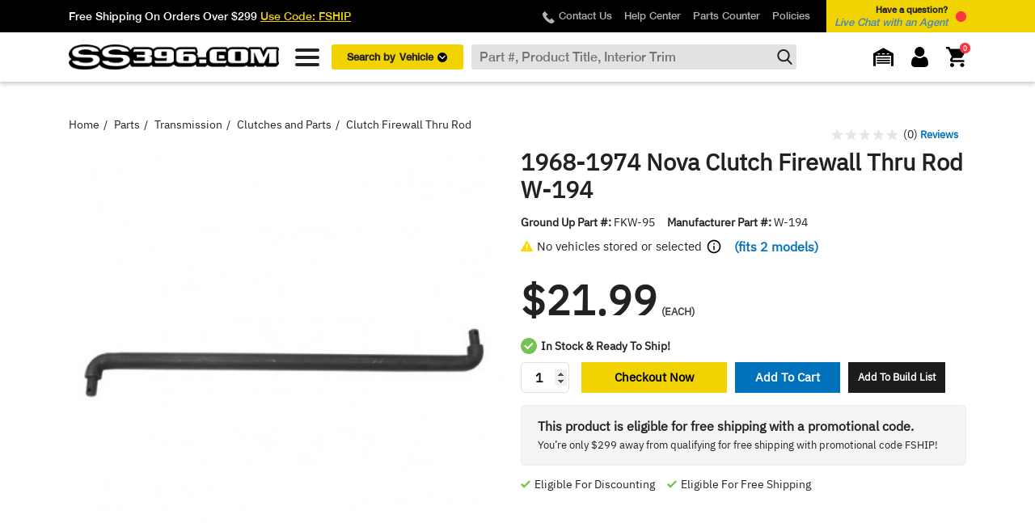

--- FILE ---
content_type: text/html; charset=utf-8
request_url: https://www.ss396.com/nova/FKW-95.html
body_size: 19993
content:
<!doctype html>
<html lang="en-US">
 
  <head> 
     
      

  <meta charset="utf-8">

<base href="https://www.ss396.com/" />
<meta name="robots" content="index,follow,max-snippet:50,max-image-preview:large"> 
<meta http-equiv="Content-Security-Policy" content="upgrade-insecure-requests">

  <meta http-equiv="x-ua-compatible" content="ie=edge">


  <meta name="viewport" content="width=device-width, initial-scale=1, maximum-scale=5, minimum-scale=1">



      <link rel="canonical" href="https://www.ss396.com/nova/FKW-95.html">
  
  
                  <title>1968-1974 Nova Clutch Firewall Thru Rod</title>
            

  
    <link rel="preconnect" href="https://fonts.googleapis.com">
<link rel="preconnect" href="https://fonts.gstatic.com" crossorigin>

  

  
      
  
  
    <script type="application/ld+json">
  {
    "@context": "https://schema.org",
    "@type": "Organization",
    "name" : "ss396",
    "url" : "https://www.ss396.com/"
         ,"logo": {
        "@type": "ImageObject",
        "url":"https://www.ss396.com/img/logo-1756290067.jpg"
      }
      }
</script>

<script type="application/ld+json">
  {
    "@context": "https://schema.org",
    "@type": "WebPage",
    "isPartOf": {
      "@type": "WebSite",
      "url":  "https://www.ss396.com/",
      "name": "ss396"
    },
    "name": "Clutch Firewall Thru Rod",
    "url":  "https://www.ss396.com/nova/FKW-95.html"
  }
</script>


  <script type="application/ld+json">
    {
      "@context": "https://schema.org",
      "@type": "BreadcrumbList",
      "itemListElement": [
                  {
            "@type": "ListItem",
            "position": 1,
            "name": "Home",
            "item": "https://www.ss396.com/"
          },                  {
            "@type": "ListItem",
            "position": 2,
            "name": "Parts",
            "item": "https://www.ss396.com/category/parts.html"
          },                  {
            "@type": "ListItem",
            "position": 3,
            "name": "Transmission",
            "item": "https://www.ss396.com/category/parts-transmission.html"
          },                  {
            "@type": "ListItem",
            "position": 4,
            "name": "Clutches and Parts",
            "item": "https://www.ss396.com/category/clutches-and-parts.html"
          },                  {
            "@type": "ListItem",
            "position": 5,
            "name": "Clutch Firewall Thru Rod",
            "item": "https://www.ss396.com/nova/FKW-95.html"
          }              ]
    }
  </script>
  
  
  
      <script type="application/ld+json">
  {
    "@context": "https://schema.org/",
    "@type": "Product",
    "name": "Clutch Firewall Thru Rod",
    "description": "",
    "category": "Clutches and Parts",
    "image" :"https://www.ss396.com/57975-home_default/FKW-95.jpg",    "sku": "FKW-95",
    "mpn": "W-194"
        ,
    "brand": {
      "@type": "Brand",
      "name": "Classic Headquarters"
    }
            ,
    "weight": {
        "@context": "https://schema.org",
        "@type": "QuantitativeValue",
        "value": "1.000000",
        "unitCode": "lbs"
    }
        ,
    "offers": {
      "@type": "Offer",
      "priceCurrency": "USD",
      "name": "Clutch Firewall Thru Rod",
      "price": "21.99",
      "url": "https://www.ss396.com/nova/FKW-95.html",
      "priceValidUntil": "2026-02-03",
              "image": ["https://www.ss396.com/57975-large_default/FKW-95.jpg"],
            "sku": "FKW-95",
      "mpn": "W-194",
                                              "availability": "https://schema.org/InStock",
      "seller": {
        "@type": "Organization",
        "name": "ss396"
      }
    }
      }
</script>

  
  
      

  
    <meta property="og:locale" content="en_US">
    <meta property="og:url" content="https://www.ss396.com/nova/FKW-95.html" />
    <meta property="og:site_name" content="Ground Up - SS396" />

        <meta name="twitter:card" content="summary_large_image">
    <meta name="twitter:site" content="@ss396">
    <meta name="twitter:creator" content="@ss396">

    
                        

          <meta property="og:type" content="product" />
      <meta name="keywords" content="Chevelle, Camaro, Nova, El Camino, Malibu, Restoration, Parts, Auto Parts, SS, Super Sport, SS454, SS396, 454, 396, RS, Z28, Chevy, Chevrolet" />
              <meta property="og:title" content="Clutch Firewall Thru Rod" />
        <meta name="twitter:title" content="Clutch Firewall Thru Rod">
            
                              <meta name="description" content="This is a brand new clutch firewall rod for your 1968-1974 Nova." />
            <meta property="og:description" content="This is a brand new clutch firewall rod for your 1968-1974 Nova." />
            <meta name="twitter:description" content="This is a brand new clutch firewall rod for your 1968-1974 Nova." />
           
              

        
  



  <link rel="icon" type="image/vnd.microsoft.icon" href="https://www.ss396.com/img/favicon.ico?1756290067">
  <link rel="shortcut icon" type="image/x-icon" href="https://www.ss396.com/img/favicon.ico?1756290067">
 


  



  <style>html{opacity: 0 !important;}</style>
  <noscript><style>html{opacity: 1 !important;}</style></noscript>
  
  <link rel="preload" href="/themes/ss396/assets/miva/libs/normalize/normalize.css?v=1768808233" type="text/css" as="style" onload="this.onload=null;this.rel='stylesheet'">
  <noscript><link rel="stylesheet" href="/themes/ss396/assets/miva/libs/normalize/normalize.css?v=1768808233"></noscript>

  <link rel="preload" href="/themes/ss396/assets/miva/libs/bootstrap/bootstrap.min.css?v=1768808233" type="text/css" as="style" onload="this.onload=null;this.rel='stylesheet'">
  <noscript><link rel="stylesheet" href="/themes/ss396/assets/miva/libs/bootstrap/bootstrap.min.css?v=1768808233"></noscript>

  <link rel="preload" href="/themes/ss396/assets/miva/libs/fancybox/jquery.fancybox.min.css?v=1768808233" type="text/css" as="style" onload="this.onload=null;this.rel='stylesheet'">
  <noscript><link rel="stylesheet" href="/themes/ss396/assets/miva/libs/fancybox/jquery.fancybox.min.css?v=1768808233"></noscript>

  <link rel="preload" href="/themes/ss396/assets/miva/libs/owl-carousel/owl.carousel.min.css?v=1768808233" type="text/css" as="style" onload="this.onload=null;this.rel='stylesheet'">
  <noscript><link rel="stylesheet" href="/themes/ss396/assets/miva/libs/owl-carousel/owl.carousel.min.css?v=1768808233"></noscript>

  <link rel="preload" href="/themes/ss396/assets/miva/libs/toast/jquery.toast.min.css?v=1768808233" type="text/css" as="style" onload="this.onload=null;this.rel='stylesheet'">
  <noscript><link rel="stylesheet" href="/themes/ss396/assets/miva/libs/toast/jquery.toast.min.css?v=1768808233"></noscript>

  <link rel="preload" href="/themes/ss396/assets/miva/css/style.css?v=1768808233" type="text/css" as="style" onload="this.onload=null;this.rel='stylesheet'">
  <noscript><link rel="stylesheet" href="/themes/ss396/assets/miva/css/style.css?v=1768808233"></noscript>

  <link rel="preload" href="/themes/ss396/assets/miva/css/main.css?v=1768808233" type="text/css" as="style" onload="this.onload=null;this.rel='stylesheet'">
  <noscript><link rel="stylesheet" href="/themes/ss396/assets/miva/css/main.css?v=1768808233"></noscript>

  <link rel="preload" href="/themes/ss396/assets/miva/css/media.css?v=1768808233" type="text/css" as="style" onload="this.onload=null;this.rel='stylesheet'">
  <noscript><link rel="stylesheet" href="/themes/ss396/assets/miva/css/media.css?v=1768808233"></noscript>




  <script src="/themes/ss396/assets/miva/libs/jquery/jquery-3.7.1.min.js"></script> 
  	

  <script type="text/javascript">
        var buildlist_ajax_url = "\/index.php?fc=module&module=vc_buildlist&controller=FrontBuildlistsAjax";
        var buildlist_url = "\/index.php?fc=module&module=vc_buildlist&controller=FrontBuildlists";
        var dotdigital_url = "https:\/\/www.ss396.com\/module\/vc_dotdigital\/callback";
        var estimateShipping = "https:\/\/www.ss396.com\/module\/vc_unitedshipping\/EstimateShipping";
        var prestashop = {"cart":{"products":[],"totals":{"total":{"type":"total","label":"Total","amount":0,"value":"$0.00"},"total_including_tax":{"type":"total","label":"Total (tax incl.)","amount":0,"value":"$0.00"},"total_excluding_tax":{"type":"total","label":"Total (tax excl.)","amount":0,"value":"$0.00"}},"subtotals":{"products":{"type":"products","label":"Subtotal","amount":0,"value":"$0.00"},"discounts":null,"shipping":{"type":"shipping","label":"Shipping","amount":0,"value":""},"tax":{"type":"tax","label":"Taxes","amount":0,"value":"$0.00"}},"products_count":0,"summary_string":"0 items","vouchers":{"allowed":1,"added":[]},"discounts":[],"minimalPurchase":0,"minimalPurchaseRequired":""},"currency":{"id":1,"name":"US Dollar","iso_code":"USD","iso_code_num":"840","sign":"$"},"customer":{"lastname":null,"firstname":null,"email":null,"birthday":null,"newsletter":null,"newsletter_date_add":null,"optin":null,"website":null,"company":null,"siret":null,"ape":null,"is_logged":false,"gender":{"type":null,"name":null},"addresses":[]},"country":{"id_zone":2,"id_currency":0,"call_prefix":1,"iso_code":"US","active":"1","contains_states":"1","need_identification_number":"0","need_zip_code":"1","zip_code_format":"NNNNN","display_tax_label":"0","name":"United States","id":21},"language":{"name":"English (English)","iso_code":"en","locale":"en-US","language_code":"en-us","active":"1","is_rtl":"0","date_format_lite":"m\/d\/Y","date_format_full":"m\/d\/Y h:i:s A","id":1},"page":{"title":"","canonical":"https:\/\/www.ss396.com\/nova\/FKW-95.html","meta":{"title":"Clutch Firewall Thru Rod","description":"","keywords":"","robots":"index"},"page_name":"product","body_classes":{"lang-en":true,"lang-rtl":false,"country-US":true,"currency-USD":true,"layout-full-width":true,"page-product":true,"tax-display-disabled":true,"page-customer-account":false,"product-id-10308":true,"product-Clutch Firewall Thru Rod":true,"product-id-category-3246":true,"product-id-manufacturer-11":true,"product-id-supplier-0":true,"product-available-for-order":true},"admin_notifications":[],"password-policy":{"feedbacks":{"0":"Very weak","1":"Weak","2":"Average","3":"Strong","4":"Very strong","Straight rows of keys are easy to guess":"Straight rows of keys are easy to guess","Short keyboard patterns are easy to guess":"Short keyboard patterns are easy to guess","Use a longer keyboard pattern with more turns":"Use a longer keyboard pattern with more turns","Repeats like \"aaa\" are easy to guess":"Repeats like \"aaa\" are easy to guess","Repeats like \"abcabcabc\" are only slightly harder to guess than \"abc\"":"Repeats like \"abcabcabc\" are only slightly harder to guess than \"abc\"","Sequences like abc or 6543 are easy to guess":"Sequences like \"abc\" or \"6543\" are easy to guess.","Recent years are easy to guess":"Recent years are easy to guess","Dates are often easy to guess":"Dates are often easy to guess","This is a top-10 common password":"This is a top-10 common password","This is a top-100 common password":"This is a top-100 common password","This is a very common password":"This is a very common password","This is similar to a commonly used password":"This is similar to a commonly used password","A word by itself is easy to guess":"A word by itself is easy to guess","Names and surnames by themselves are easy to guess":"Names and surnames by themselves are easy to guess","Common names and surnames are easy to guess":"Common names and surnames are easy to guess","Use a few words, avoid common phrases":"Use a few words, avoid common phrases","No need for symbols, digits, or uppercase letters":"No need for symbols, digits, or uppercase letters","Avoid repeated words and characters":"Avoid repeated words and characters","Avoid sequences":"Avoid sequences","Avoid recent years":"Avoid recent years","Avoid years that are associated with you":"Avoid years that are associated with you","Avoid dates and years that are associated with you":"Avoid dates and years that are associated with you","Capitalization doesn't help very much":"Capitalization doesn't help very much","All-uppercase is almost as easy to guess as all-lowercase":"All-uppercase is almost as easy to guess as all-lowercase","Reversed words aren't much harder to guess":"Reversed words aren't much harder to guess","Predictable substitutions like '@' instead of 'a' don't help very much":"Predictable substitutions like \"@\" instead of \"a\" don't help very much.","Add another word or two. Uncommon words are better.":"Add another word or two. Uncommon words are better."}}},"shop":{"name":"ss396","logo":"https:\/\/www.ss396.com\/img\/logo-1756290067.jpg","stores_icon":"https:\/\/www.ss396.com\/img\/logo_stores.png","favicon":"https:\/\/www.ss396.com\/img\/favicon.ico"},"core_js_public_path":"\/themes\/","urls":{"base_url":"https:\/\/www.ss396.com\/","current_url":"https:\/\/www.ss396.com\/nova\/FKW-95.html","shop_domain_url":"https:\/\/www.ss396.com","img_ps_url":"https:\/\/www.ss396.com\/img\/","img_cat_url":"https:\/\/www.ss396.com\/img\/c\/","img_lang_url":"https:\/\/www.ss396.com\/img\/l\/","img_prod_url":"https:\/\/www.ss396.com\/img\/p\/","img_manu_url":"https:\/\/www.ss396.com\/img\/m\/","img_sup_url":"https:\/\/www.ss396.com\/img\/su\/","img_ship_url":"https:\/\/www.ss396.com\/img\/s\/","img_store_url":"https:\/\/www.ss396.com\/img\/st\/","img_col_url":"https:\/\/www.ss396.com\/img\/co\/","img_url":"https:\/\/www.ss396.com\/themes\/ss396\/assets\/img\/","css_url":"https:\/\/www.ss396.com\/themes\/ss396\/assets\/css\/","js_url":"https:\/\/www.ss396.com\/themes\/ss396\/assets\/js\/","pic_url":"https:\/\/www.ss396.com\/upload\/","theme_assets":"https:\/\/www.ss396.com\/themes\/ss396\/assets\/","theme_dir":"https:\/\/www.ss396.com\/themes\/ss396\/","pages":{"address":"https:\/\/www.ss396.com\/address","addresses":"https:\/\/www.ss396.com\/addresses","authentication":"https:\/\/www.ss396.com\/login","manufacturer":"https:\/\/www.ss396.com\/brands","cart":"https:\/\/www.ss396.com\/cart","category":"https:\/\/www.ss396.com\/index.php?controller=category","cms":"https:\/\/www.ss396.com\/index.php?controller=cms","contact":"https:\/\/www.ss396.com\/contact-us","discount":"https:\/\/www.ss396.com\/discount","guest_tracking":"https:\/\/www.ss396.com\/guest-tracking","history":"https:\/\/www.ss396.com\/order-history","identity":"https:\/\/www.ss396.com\/identity","index":"https:\/\/www.ss396.com\/","my_account":"https:\/\/www.ss396.com\/my-account","order_confirmation":"https:\/\/www.ss396.com\/order-confirmation","order_detail":"https:\/\/www.ss396.com\/index.php?controller=order-detail","order_follow":"https:\/\/www.ss396.com\/order-follow","order":"https:\/\/www.ss396.com\/order","order_return":"https:\/\/www.ss396.com\/index.php?controller=order-return","order_slip":"https:\/\/www.ss396.com\/credit-slip","pagenotfound":"https:\/\/www.ss396.com\/page-not-found","password":"https:\/\/www.ss396.com\/password-recovery","pdf_invoice":"https:\/\/www.ss396.com\/index.php?controller=pdf-invoice","pdf_order_return":"https:\/\/www.ss396.com\/index.php?controller=pdf-order-return","pdf_order_slip":"https:\/\/www.ss396.com\/index.php?controller=pdf-order-slip","prices_drop":"https:\/\/www.ss396.com\/prices-drop","product":"https:\/\/www.ss396.com\/index.php?controller=product","registration":"https:\/\/www.ss396.com\/registration","search":"https:\/\/www.ss396.com\/search","sitemap":"https:\/\/www.ss396.com\/sitemap","stores":"https:\/\/www.ss396.com\/stores","supplier":"https:\/\/www.ss396.com\/suppliers","new_products":"https:\/\/www.ss396.com\/new-products","brands":"https:\/\/www.ss396.com\/brands","register":"https:\/\/www.ss396.com\/registration","order_login":"https:\/\/www.ss396.com\/order?login=1"},"alternative_langs":[],"actions":{"logout":"https:\/\/www.ss396.com\/?mylogout="},"no_picture_image":{"bySize":{"small_default":{"url":"https:\/\/www.ss396.com\/img\/p\/en-default-small_default.jpg","width":98,"height":98},"cart_default":{"url":"https:\/\/www.ss396.com\/img\/p\/en-default-cart_default.jpg","width":125,"height":125},"home_default":{"url":"https:\/\/www.ss396.com\/img\/p\/en-default-home_default.jpg","width":250,"height":250},"medium_default":{"url":"https:\/\/www.ss396.com\/img\/p\/en-default-medium_default.jpg","width":452,"height":452},"large_default":{"url":"https:\/\/www.ss396.com\/img\/p\/en-default-large_default.jpg","width":800,"height":800}},"small":{"url":"https:\/\/www.ss396.com\/img\/p\/en-default-small_default.jpg","width":98,"height":98},"medium":{"url":"https:\/\/www.ss396.com\/img\/p\/en-default-home_default.jpg","width":250,"height":250},"large":{"url":"https:\/\/www.ss396.com\/img\/p\/en-default-large_default.jpg","width":800,"height":800},"legend":""}},"configuration":{"display_taxes_label":false,"display_prices_tax_incl":false,"is_catalog":false,"show_prices":true,"opt_in":{"partner":false},"quantity_discount":{"type":"discount","label":"Unit discount"},"voucher_enabled":1,"return_enabled":0},"field_required":[],"breadcrumb":{"links":[{"title":"Home","url":"https:\/\/www.ss396.com\/"},{"title":"Parts","url":"https:\/\/www.ss396.com\/category\/parts.html"},{"title":"Transmission","url":"https:\/\/www.ss396.com\/category\/parts-transmission.html"},{"title":"Clutches and Parts","url":"https:\/\/www.ss396.com\/category\/clutches-and-parts.html"},{"title":"Clutch Firewall Thru Rod","url":"https:\/\/www.ss396.com\/nova\/FKW-95.html"}],"count":5},"link":{"protocol_link":"https:\/\/","protocol_content":"https:\/\/"},"time":1768808233,"static_token":"63a541a24c5c7d3fbb225617b98cd471","token":"c30ca2347b60d1e7f6056f33a4e79bc5","debug":false};
        var psemailsubscription_subscription = "https:\/\/www.ss396.com\/module\/ps_emailsubscription\/subscription";
      </script>


			<link rel="preload" href="https://www.ss396.com/themes/ss396/assets/css/theme.css?v=1768808233" type="text/css" as="style" onload="this.onload=null;this.rel='stylesheet'" media="all">
		<noscript><link rel="stylesheet" href="https://www.ss396.com/themes/ss396/assets/css/theme.css?v=1768808233"></noscript>
					<link rel="preload" href="https://www.ss396.com/modules/paypal/views/css/paypal_fo.css?v=1768808233" type="text/css" as="style" onload="this.onload=null;this.rel='stylesheet'" media="all">
		<noscript><link rel="stylesheet" href="https://www.ss396.com/modules/paypal/views/css/paypal_fo.css?v=1768808233"></noscript>
					<link rel="preload" href="https://www.ss396.com/modules/vcsd_livesearch/views/css/front.css?v=1768808233" type="text/css" as="style" onload="this.onload=null;this.rel='stylesheet'" media="all">
		<noscript><link rel="stylesheet" href="https://www.ss396.com/modules/vcsd_livesearch/views/css/front.css?v=1768808233"></noscript>
			
	




        <link rel="preload" href="/modules/creativeelements/views/lib/ceicons/fonts/ceicons.woff2?8goggd" as="font" type="font/woff2" crossorigin>
              <script>
        let Store = {};
        Store.page = prestashop.page.page_name;

        Store.request = async (url, data, method, callback) => {
            if (!method) method = 'POST';
            if (data == '') data = {};
            if (!data.ajax_page) data.ajax_page = Store.page;
            if (!data.token) data.token = prestashop.static_token;
            if (typeof(data) === 'string') {
                if (data.indexOf('ajax_page') == -1) data += '&ajax_page=' + Store.page;
                if (data.indexOf('token') == -1) data += '&token=' + prestashop.static_token;
            }

            let ajax;
            try {
                ajax = await $.ajax({
                    type: method,
                    url: url,
                    data: data,
                    success: (response) => {
                        if (response && callback.action) {
                            switch (callback.action) {
                                case 'addtocart':
                                    // response = JSON.parse(response);
                                    // if (response.success) {
                                    //     if (response.message) {
                                    //         Store.notification('success', response.message);
                                    //     }
                                    // }
                                case 'update':
                                    if (callback.tagRemove) $(callback.tagRemove).remove();
                                    if (callback.tagClean) $(callback.tagClean).empty();
                                    if (callback.tagText) $(callback.tagText).text(response);
                                    if (callback.tagInset) $(callback.tagInset).html(response);
                                    if (callback.tagAfter) $(callback.tagAfter).after(response);
                                    if (callback.tagPrepend) $(callback.tagPrepend).prepend(response);

                                    break;
                                default:
                                    break;
                            }
                        }
                    },
                    error: () => {
                        switch (callback.action) {
                            case 'update':

                                break;

                            default:
                                break;
                        }
                    },
                });
                return ajax;
                if (ajax instanceof Object) return ajax;
                return JSON.parse(ajax);
            } catch (error) {
                let errorText = '';
                if (typeof(error) == 'object') errorText += ' error:' + JSON.stringify(error);
                if (typeof(data) == 'object') errorText += ' data:' + JSON.stringify(data);
                if (url) errorText += ' url:' + url;
                console.log('[Store Request Error] ' + errorText);

            }
        };

        Store.notification = function(type, message) {
            if (!message) return;
            if (type) {}

            try {
                $.toast({
                    heading: type,
                    text: message,
                    bgColor: "#f1d302",
                    textColor: "#000",
                    icon: "Info",
                    position: "bottom-left",
                });
            } catch (e) {
                alert(message);
            }
        };

        Store.notification_new = (type, message) => {
            if (!message) return !1;
            if (!type) type = 'information'; // information, warning, success, error
            if (document.readyState == 'complete'){
                let notificationTag = '.sticky_notification';
                $(notificationTag).remove();
                if ($('body').prepend('<div class="sticky_notification '+ type +'">'+ message +'</div>')) $(notificationTag).fadeIn();
                setTimeout(() => { $(notificationTag).fadeOut() }, 5e3);
                return 1;
            } 
            setTimeout(() => { Store.notification_new(type, message) }, 1e3);
        };

        Store.Cookie = {
            set: function(name, value, options) {
                if (!options) {
                    options = {
                        path: '/',
                        secure: !1,
                        'max-age': 128e3,
                    };
                }
                if (options.expires instanceof Date) {
                    options.expires = options.expires.toUTCString();
                }
                let updatedCookie = encodeURIComponent(name) + "=" + encodeURIComponent(value);
                for (let optionKey in options) {
                    updatedCookie += "; " + optionKey;
                    let optionValue = options[optionKey];
                    if (optionValue !== true) {
                        updatedCookie += "=" + optionValue;
                    }
                }
                document.cookie = updatedCookie;
            },
            get: function(name) {
                if (!name) return !1;
                var matches = document.cookie.match(new RegExp("(?:^|; )" + name.replace(
                    /([\.$?*|{}\(\)\[\]\\\/\+^])/g, '\\$1') + "=([^;]*)"));
                return matches ? decodeURIComponent(matches[1]) : undefined;
            },
            delete: function(name) {
                Store.Cookie.set(name, "", {'path': '/', 'max-age': -1,});
            },
        };

        Store.getProductName = function(product, productModel) {
            if (productModel === 'all' || typeof(productModel) !== 'string') productModel = 'GM';
            if (!product || !product.name) return false;
            //if (!productModel) productModel = YMM.getActiveModelFormatted(); 
            // console.log('getProductName', product.name, productModel);


            const matchedApplication = Store.detectProductApp(product.applications, productModel);
            if (matchedApplication) {
                matchedApplication.model = matchedApplication.model.replace('-', ' ');
                return `${matchedApplication.year} ${matchedApplication.model} ${product.name}`;
            }

            let productName = product.name,
                transformedModel = YMM._transform(productModel),
                productYear = YMM.getActiveYear();

            if (!transformedModel) transformedModel = 'GM';
            if (productYear === 'all') productYear = YMM.getYearRange(productModel);
            if (!productYear && product.applications) productYear = YMM.getMinMaxYear(product.applications);
            if (!productYear) productYear = '';

            if (!productName.toLowerCase().includes(transformedModel.toLowerCase())) productName = `${transformedModel} ${productName}`;
            if (!productName.toLowerCase().includes(productYear)) productName = `${productYear} ${productName}`;

            return productName;
        };

        Store.getProductUrl = function(product, productModel) {
            if (productModel === 'all') productModel = false;
            if (!product.code) return '';
            //if (!productModel) productModel = YMM.getActiveModel();

            const matchedApplication = Store.detectProductApp(product.applications, productModel);
            if (matchedApplication) {
                return `/${YMM._transformURL(productModel)}/${product.code}.html`;
            }
            if (!productModel) productModel = 'GM';

            productModel = YMM._transformURL(productModel);
            return `/${productModel}/${product.code}.html`;
        };

        Store.getProductDescription = function(product, productModel) {
            if (productModel === 'all') productModel = false;
            if (!product.description || typeof product.description !== 'string') return '';
            //if (!productModel) productModel = YMM.getActiveModelFormatted();
            let description = product.description;

            const matchedApplication = Store.detectProductApp(product.applications, productModel);
            if (matchedApplication) {
                description = description.replace(/%model%/ig, matchedApplication.make + ' ' + matchedApplication
                .model);
                description = description.replace(/%year%/ig, matchedApplication.year);
                return description;
            }
            if (!productModel) {
                description = description.replace(/%model%/ig, 'GM');
                description = description.replace(/%year%/ig, YMM.getMinMaxYear(product.applications));
            }

            return description;
        };

        Store.detectProductApp = function(applications, productModel) {
            if (!Array.isArray(applications) || !productModel || typeof(productModel) !== 'string') return null;

            const normalizedModel = productModel.replace(/-/g, ' ').toLowerCase();

            return applications.find(app => {
                if (!app.model) return false;
                const appModelNormalized = app.model.replace(/-/g, ' ').toLowerCase();
                return appModelNormalized === normalizedModel;
            }) || null;
        };
    </script>
    <script>
                      </script>



  <script async src="https://www.googletagmanager.com/gtag/js?id=G-4ZJRQT31GX"></script>
<script>
  window.dataLayer = window.dataLayer || [];
  function gtag(){dataLayer.push(arguments);}
  gtag('js', new Date());
  gtag(
    'config',
    'G-4ZJRQT31GX',
    {
      'debug_mode':false
                      }
  );
</script>

<script>
			
	!function(s,e){
		var i=s.createElement("script");
		i.async=!0,
		i.src="https://vikingcoders.com/modules/vAssist/api/init.js?v="+ Date.now() +"&token=",
		s.head && s.head.appendChild(i)
	}(document,window);
	var VAConf = {};
	
		VAConf.stickyButtonHideMobile = 1;
			VAConf.stickyButtonHideDesktop =  1;
	</script>



    
    <meta property="og:type" content="product">
            <meta property="og:image" content="https://www.ss396.com/57975-large_default/FKW-95.jpg">
    
            <meta property="product:pretax_price:amount" content="21.99">
        <meta property="product:pretax_price:currency" content="USD">
        <meta property="product:price:amount" content="21.99">
        <meta property="product:price:currency" content="USD">
                <meta property="product:weight:value" content="1.000000">
        <meta property="product:weight:units" content="lbs">
        
            <script>
            const productMake = "chevrolet";
            const productModel = "nova";
            const productYear = "1968-1974";
        </script>
        
    <script>
        prestashop.product = { 
            url: "https://www.ss396.com/nova/FKW-95.html",
            code: "FKW-95",
            name: "1968-1974 Nova Clutch Firewall Thru Rod",
                            description: "This is a brand new clutch firewall rod for your 1968-1974 Nova.",
                                        freeShipping: true,
                                        discounting: true,
                        inventory: true,
            brand: "Classic Headquarters",
            soldAs: "Each",
            model: "nova",
            year: "1968-1974",
            make: "chevrolet",
            price: "21.99",
            oldPrice: "21.99",
            isCombo: false,
            categories: "Clutches and Parts",
            condition: "new",
            image: "https://www.ss396.com/57975-large_default/FKW-95.jpg"
        };
    </script>

        
        <script>(function(w,d,s,l,i){w[l]=w[l]||[];w[l].push({'gtm.start':
        new Date().getTime(),event:'gtm.js'});var f=d.getElementsByTagName(s)[0],
        j=d.createElement(s),dl=l!='dataLayer'?'&l='+l:'';j.async=true;j.src=
        'https://www.googletagmanager.com/gtm.js?id='+i+dl;f.parentNode.insertBefore(j,f);
        })(window,document,'script','dataLayer','GTM-KF69KM5');</script>
    
  </head>

  <body id="product" class="lang-en country-us currency-usd layout-full-width page-product tax-display-disabled product-id-10308 product-clutch-firewall-thru-rod product-id-category-3246 product-id-manufacturer-11 product-id-supplier-0 product-available-for-order ce-kit-1 elementor-page elementor-page-10308030101"  >

    
      
    

    
      	      <div class="slide-nav l0">
      <div class="d-b tar">
         <button type="button" class="close-btn tar" aria-label="Close Slide">
            <i class="ss-icon ss-icon_small ss-icon_arrow--cross"></i> 
            Close
         </button>
      </div>
      <div class="slide-nav--precontent">
         <div class="mb15">
            <div class="tt-c fw-b fz18">Have any question?</div>
            <div class="fz14 c-black">
               <a href="tel:(866) 358-2277">(866) 358-2277</a> | <a class="c-blue js-open-chat" role="button">Live Chat</a>
            </div>
         </div>
         <div class="mb15 fz16 c-black fw-b">
                           <a href="https://www.ss396.com/login" class="db">
                  Sign In or Create An Account
                  <i class="ss-icon ss-icon_small ss-icon_arrow_bold--right pos-r t2"></i>
               </a>
                        
            <a 
               href="https://www.ss396.com/guest-tracking" 
               class="db"
            >
               Track Order 
               <i class="ss-icon ss-icon_small ss-icon_arrow_bold--right pos-r t2"></i>
            </a>
            <a href="https://www.ss396.com/returns" class="db">
               Return A Product
               <i class="ss-icon ss-icon_small ss-icon_arrow_bold--right pos-r t2"></i>
            </a>
         </div>
      </div>
      <div class="slide-nav--content">
         <div class="categories-tree">
            <div class="categories-tree--title mb15">
               <a class="back-btn fw-tin fz14 mb5 c-black" style="opacity: 0;" data-category="home" role="button">
                  <img src="/img/miva/svg/arrow-left.svg" class="w15px h-a pos-r t-2" alt="Arrow Left">
                  Back <span>Quick Menu</span>
               </a>
               <div class="categories-tree--ttl tt-c fw-b fz18 tt-c">Quick Menu</div>
            </div>
         </div>
      </div>
   </div>

      <div class="slide-nav r0">
      <div class="d-b tal">
         <button type="button" class="close-btn tar" aria-label="Close Slide">
            <i class="ss-icon ss-icon_small ss-icon_arrow--cross"></i> Close
         </button>
      </div>
      <div class="slide-nav--content">
         
         <div style="display: none;" class="virtual-garage">
   <div class="slide-nav--ttl-line df aic mb25 yellow-line">
      <img src="/img/miva/svg/garage.svg" alt="Garage Icon">
      <div class="m0 fz20 bold">Your Virtual Garage</div>
   </div>
   <div class="fw-b fz14 db">Easily navigate your virtual collection</div>
   <div class="fz14 db mb10 virtual-garage-txt virtual-garage-txt_empty" style="display: none;">
      Your garage is currently empty. Add a vehicle below to start your virtual collection.
               <br>
         <a role="button" class="c-blue openBtn" data-selector=".slide-nav.r0" data-subselector=".account-form">Login </a> to add more than 1 car in garage.
         </div>
   <div class="fz14 db mb10 virtual-garage-txt virtual-garage-txt_fill" style="display: none;">
      Quite the collection you have here, continue adding to your collection below.
               <br>
         <a role="button" class="c-blue openBtn" data-selector=".slide-nav.r0" data-subselector=".account-form">Login </a> to add more than 1 car in garage.
         </div>

   <form class="virtual-garage--add_form js-g-add_form">
      <input type="hidden" name="token" value="c30ca2347b60d1e7f6056f33a4e79bc5">
      <input type="hidden" name="id_customer" >

      <select name="make" class="sender js-ymm_select" data-sender="virtual-garage--make">
         <option disabled>Make</option>
         <option value="chevrolet">Chevrolet</option>
         <option value="pontiac">Pontiac</option>
         <option value="buick">Buick</option>
         <option value="oldsmobile">Oldsmobile</option>
      </select>
      <select name="model" class="sender js-ymm_select" data-sender="virtual-garage--model">
         <option disabled>Model</option>
      </select>
      <select name="year" class="sender js-ymm_select no-search" ymm-exlc-all="1" data-sender="virtual-garage--year">
         <option disabled>Year</option>
      </select>

      <button class="js-g_add">Add</button>
   </form>

   <ul class="virtual-garage--user_list js-g-list"></ul>
   </div>
         
               </div>
   </div>


    
<header>
        
                <div class="preheader">
              <div class="global-banner" style="background-image:url(https://www.ss396.com/modules/vc_banners/images/8be94e1be1ffe6132c46b76102291336eb658460_ee7c3f14536454080c3654a1d5f0cdc0481e0a3f_Untitled-2.jpg)">			
          <div class="preheader-promo container">
        <p>Free Shipping On Orders Over $299&nbsp;<a href="https://www.ss396.com/cars/everyday-savings/" class="c-yellow tdu">Use Code: FSHIP</a></p>      
      </div>
      </div>

            <div class="container">
               <div class="wrapper-fl">
                    <div class="preheader-info no-mobile">
                        <div class="no-tablet">
                            <ul class="preheader-info--mnu">
                                <li><a href="https://www.ss396.com/contacts"><i class="ss-icon ss-icon_small ss-icon_phone--white"></i>Contact Us</a></li>
                                <li>
                                    Help Center
                                    <ul class="submenu">
                                        <li><a class="c-black" href="https://www.ss396.com/cars/about-us">About Us</a></li>
                                        <li><a class="c-black" href="https://www.ss396.com/contacts">Contact Us</a></li>
                                                                                    <li><a href="https://www.ss396.com/guest-tracking">Order Look Up</a></li>
                                                                                <li><a class="c-black" href="https://www.ss396.com/payment-information">Payment Options</a></li>
                                        <li><a class="c-black" href="https://www.ss396.com/company-policies">Company Policies</a></li>
                                        <li><a class="c-black" href="https://www.ss396.com/returns">Return Policies</a></li>
                                        <li><a class="c-black" href="https://www.ss396.com/shipping-information">Shipping Information</a></li>
                                        <li><a class="c-black" href="https://www.ss396.com/employment-opportunities">Employment Opportunities</a></li>
                                        <li><a class="c-black" href="https://www.ss396.com/cars/tech/">Tech Information</a></li>
                                    </ul>
                                </li>
                                <li><a href="https://www.ss396.com/parts-counter-pick-up">Parts Counter</a></li>
                                <li><a href="https://www.ss396.com/company-policies">Policies</a></li>
                            </ul>
                        </div>
                        <div class="live_chat-block">
                            <a role="button" rel="nofollow" class="js-open-chat">
                                Have a question?
                                <span>Live Chat with an Agent</span>
                            </a>
                            <div class="live_chat-block--status chat-status"></div>
                        </div>
                    </div>
               </div>
            </div>
        </div>
            
    
                        <div class="main-header">
            <div class="container">
                <div class="wrapper-fl">
                    <div class="main-header-left">
                        <a href="/" class="main-header--logo"><img src="/img/miva/main-logo.png" alt="SS396 Logo"></a>
                        <div class="main-header--menu-burger openBtn js_cattree" data-selector=".slide-nav.l0" data-subselector=".categories-tree">
                            <span></span>
                            <span></span>
                            <span></span>
                        </div>
                        <div class="main-header--mobile_search no-desctop openBtn" data-selector=".slide-nav.r0" data-subselector=".mobile-search-form">
                            <img src="/img/miva/svg/search.svg" alt="Search Icon">
                        </div>
                    </div>
                    <div class="main-header-right no-mobile">
                        <div class="header-search">
                            <form class="search-form" action="https://www.ss396.com/search">
                                <div class="button-part">
                                    <button type="button" data-target="modal">
                                        Search by <div class="js-ymm_model-text ml5">Vehicle</div>
                                        <span>
                                            <svg version="1.1" id="Capa_1" xmlns="http://www.w3.org/2000/svg" xmlns:xlink="http://www.w3.org/1999/xlink" x="0px" y="0px" viewBox="0 0 256 256" style="enable-background:new 0 0 256 256;" xml:space="preserve"><polygon points="225.813,48.907 128,146.72 30.187,48.907 0,79.093 128,207.093 256,79.093"></polygon></svg>
                                        </span>
                                    </button>
                                    <div class="button-modal">
                                        <div class="header-line">Select Make, Model & Year <button type="button" class="js-ymm_clear">(Clear)</button></div>
                                        <div class="search-line">
                                            <select class="sender js-ymm_select js-ymm_make-val" name="make" data-sender="search-make">
                                                <option disabled>Make</option>
                                                <option value="all">All Make</option>
                                                <option value="chevrolet">Chevrolet</option>
                                                <option value="pontiac">Pontiac</option>
                                                <option value="buick">Buick</option>
                                                <option value="oldsmobile">Oldsmobile</option>
                                            </select>
                                            <select class="sender js-ymm_select js-ymm_model-val" name="model" data-sender="search-model">
                                                <option disabled>Model</option>
                                                <option value="all">All Models</option>
                                            </select>
                                            <select class="sender js-ymm_select js-ymm_year-val no-search" name="year" data-sender="search-year">
                                                <option disabled>Year</option>
                                                <option value="all">All Years</option>
                                            </select>
                                         
                                            <button type="button" class="js-sb_search-searchform">Enter</button>
                                        </div>
                                    </div>
                                </div>
                                <div class="input-part">
                                    <input type="search" inputmode="search" autocomplete="off" name="q" placeholder="Part #, Product Title, Interior Trim">
                                    <button type="submit" title="Search">
                                        <span class="hidden">Search</span> 
                                        <svg xmlns="http://www.w3.org/2000/svg" version="1.1" xmlns:xlink="http://www.w3.org/1999/xlink" xmlns:svgjs="http://svgjs.com/svgjs" x="0" y="0" viewBox="0 0 56.966 56.966" style="enable-background:new 0 0 512 512" xml:space="preserve" class=""><g>
                                        <path xmlns="http://www.w3.org/2000/svg" d="M55.146,51.887L41.588,37.786c3.486-4.144,5.396-9.358,5.396-14.786c0-12.682-10.318-23-23-23s-23,10.318-23,23  s10.318,23,23,23c4.761,0,9.298-1.436,13.177-4.162l13.661,14.208c0.571,0.593,1.339,0.92,2.162,0.92  c0.779,0,1.518-0.297,2.079-0.837C56.255,54.982,56.293,53.08,55.146,51.887z M23.984,6c9.374,0,17,7.626,17,17s-7.626,17-17,17  s-17-7.626-17-17S14.61,6,23.984,6z"></path></svg> 
                                    </button>
                                </div>
                            </form>
                        </div>
                        <ul class="main-header--info-btns">
                            <li class="openBtn" data-selector=".slide-nav.r0" data-subselector=".virtual-garage"><img src="/img/miva/svg/garage.svg" alt="Garage Icon"></li>
                            <li class="openBtn" data-selector=".slide-nav.r0" data-subselector=".account-form"><img src="/img/miva/svg/user.svg" alt="User Icon"></li>
                            <li class="openBtn" data-selector=".slide-nav.r0" data-subselector=".slide-nav_cart">
                                <img src="/img/miva/svg/basket.svg" alt="Basket Icon">
                                <span class="main-header-count basket-count js_basket-count">0</span>
                            </li>
                        </ul>
                    </div>
                </div>
            </div>
        </div>
    
    </header> 
    

    <main>
      
              

      

              

        
  
  
        <section class="car-information"  itemscope itemtype="https://schema.org/Product" >
        
          <nav class="ss-breadcrumbs">
  <div class="container">
    <div class="row">
      <div class="col-md-12">
        <ol>
          
                          
                <li>
                                      <a href="https://www.ss396.com/">
                      <span>Home</span>
                    </a>
                                  </li>
              
                          
                <li>
                                      <a href="https://www.ss396.com/category/parts.html">
                      <span>Parts</span>
                    </a>
                                  </li>
              
                          
                <li>
                                      <a href="https://www.ss396.com/category/parts-transmission.html">
                      <span>Transmission</span>
                    </a>
                                  </li>
              
                          
                <li>
                                      <a href="https://www.ss396.com/category/clutches-and-parts.html">
                      <span>Clutches and Parts</span>
                    </a>
                                  </li>
              
                          
                <li>
                                      <span>Clutch Firewall Thru Rod</span>
                                  </li>
              
                      
        </ol>
      </div>
    </div>
  </div>
</nav>
        
        <div class="container">
            <div class="row">
                                <div class="col-12">
                    <div class="photo-price">
                        <div class="car-carousel-wrap tablet--hide">
                            
    <ul class="product-flags js-product-flags">
            </ul>

                            <div id="carousel" class="owl-carousel carousel car-carousel">
                                                                                                            <div class="item">
                                            <a href="https://www.ss396.com/57975-large_default/FKW-95.jpg">
                                                <img 
                                                    src="https://www.ss396.com/57975-medium_default/FKW-95.jpg" 
                                                    width="452"
                                                    height="452" 
                                                    itemprop="image"
                                                                                                            alt="Clutch Firewall Thru Rod"
                                                        title="Clutch Firewall Thru Rod"
                                                                                                    />
                                            </a>
                                        </div>
                                                                                                                                </div>
                            <span>Product May Vary From Above Listed Image</span>
                        </div>
                        <div class="car-price-info">
                                    
    
      
                
      <div class="rating-scale" title="Star Rating 0" onclick="scrollto($('.reviews-block'))">
            
      
        
      
      
                    <img class="rating-car-star" src="/img/miva/svg/star-empty.svg" alt="star" />
                      <img class="rating-car-star" src="/img/miva/svg/star-empty.svg" alt="star" />
                      <img class="rating-car-star" src="/img/miva/svg/star-empty.svg" alt="star" />
                      <img class="rating-car-star" src="/img/miva/svg/star-empty.svg" alt="star" />
                      <img class="rating-car-star" src="/img/miva/svg/star-empty.svg" alt="star" />
              
      
      <span class="reviews-conter">(0) <span>Reviews</span></span>
    </div>
                              <h1 class="car-title" itemprop="name">
                                1968-1974 Nova Clutch Firewall Thru Rod
                                                                    W-194
                                                            </h1>
                            <div class="product_details-line">
                                <p class="item"><span class="fw-b">Ground Up Part #:</span> <span itemprop="sku">FKW-95</span></p>
                                                                    <p class="item"><span class="fw-b">Manufacturer Part #:</span> <span itemprop="mpn">W-194</span></p>
                                                            </div>
                                                        <div class="car-rating">
                                <div class="car-fit-no product-garage-info tablet--hide">
                                    <div class="g-prod-block">
                                        <img class="g-prod-icon" src="/img/miva/svg/warning-empty-triangle.svg"/>
                                        <span class="g-prod-status">No Vehicle Selected</span>     
                                    </div>
                                    <img class="information-icon hover-icon" 
                                      data-hover_icon="
                                        <p>The Virtual Garage is a space to customize car types in the customer account</p>
                                      "
                                      data-hover_icon_class="prod-gar-info" 
                                      src="/img/miva/svg/info--black.svg" 
                                      alt="information">                                
                                    
                                    <div class="car-fits-counter openHoverList">   
                                                                                    <div class="ss-hoverList">
                                                                                                                                                                                                                                                                    <a href="/camaro/FKW-95.html">Camaro</a>
                                                                                                                                                                                                                                                                                                                        <p><b>Nova</b></p>
                                                                                                                                                </div>
                                            (fits 2 models)
                                                                            </div>
                                </div>
                            </div>
                            <div class="car-carousel-wrap tablet--show">
                                <div id="carousel" class="owl-carousel carousel car-carousel">
                                                                                                                        <div class="item">
                                                <a href="https://www.ss396.com/57975-medium_default/FKW-95.jpg" rel="nofollow noopener">
                                                    <img 
                                                        src="https://www.ss396.com/57975-medium_default/FKW-95.jpg" 
                                                        data-image-medium-src="https://www.ss396.com/57975-medium_default/FKW-95.jpg"
                                                        data-image-large-src="https://www.ss396.com/57975-large_default/FKW-95.jpg"
                                                                                                                    alt="Clutch Firewall Thru Rod"
                                                            title="Clutch Firewall Thru Rod"
                                                                                                            />
                                                </a>
                                            </div>
                                                                                                            </div>
                                <span>Product May Vary From Above Listed Image</span>
                            </div>

                            <div class="car-rating tablet--show">
                                <div class="car-fit-no product-garage-info">
                                    <div class="g-prod-block">
                                        <img class="g-prod-icon" src="/img/miva/svg/warning-empty-triangle.svg"/ alt="vehicles not selected">
                                        <span class="g-prod-status">No Vehicle Selected</span>     
                                    </div>
                                    <img class="information-icon hover-icon" 
                                        data-hover_icon="<p>The Virtual Garage is a space to customize car types in the customer account</p>"
                                        data-hover_icon_class="prod-gar-info" 
                                        src="/img/miva/svg/info--black.svg" 
                                        alt="information"
                                    />
                                    

                                </div>
                            </div>

                            <form method="post" action="https://www.ss396.com/cart?action=show" name="purchase-form" id="purchase-form">

                                <input type="hidden" name="token" value="63a541a24c5c7d3fbb225617b98cd471">
                                <input type="hidden" name="add" value="1">
                                <input type="hidden" name="action" value="update">
                                <input type="hidden" name="id_product" value="10308" id="product_page_product_id">
                                <input type="hidden" name="id_customization" value="0" id="product_customization_id" class="js-product-customization-id">
                                <input type="hidden" name="product_code" value="FKW-95">
                                <input type="hidden" name="product_name" value="1968-1974 Nova Clutch Firewall Thru Rod">

                                
                                                                    
                                
                                    
        <style>
            .product-variants{
                display: none;
            }
        </style>
    
    <div class="form product-attributes--block js-product-variants" data-module="vc_attribute_extention">
                                                                                    <div class="product-attribute--line multi-attribute hidden">
                                  <label for="attr-124552" class="attribute_title" title="Application">
                    Application
                                      </label>
                                                    <select name="VC_Product_Attributes[124552]" id="attr-124552" class="application" >
                        <option value="">Select One</option>
                                                                                                                                                                        
                            <option 
                                                                value="341056" 

                                                                                                                                    >
                                Chevrolet Camaro 1967-1969
                            </option>
                                                                                                                                                                        
                            <option 
                                                                value="341057" 

                                                                                                            selected
                                                                                                    >
                                Chevrolet Nova 1968-1974
                            </option>
                                            </select>
                            </div>
            </div>
    <div class="clear"></div>
 


                                
                                                                    
                                <div itemprop="offers" itemscope itemtype="https://schema.org/Offer">
                                    <meta itemprop="identifier" content="upc:FKW-95" />
                                    <meta itemprop="seller" content="Ground Up - SS396.com" />

                                    <link itemprop="itemCondition" href="https://schema.org/NewCondition">
                                    
                                                                                    <div class="car-price">
                                                <span>
                                                                                                                                                                $21.99
                                                                                                    </span>
                                                                                                    <span>(Each)</span>
                                                                                                <meta itemprop="priceCurrency" content="USD">
                                                <meta itemprop="price" content="21.99">
                                                
                                            </div>
                                                                                                                        
                                    
                                    <div class="product_details-line">
                                        <div class="item-flex fw-b">
                                            
                                                                                                                                                                                                                                                                                    <div class="hidden">
                                                               <link itemprop="availability" href="https://schema.org/InStock">In stock
                                                            </div>
                                                            <img src="/img/miva/svg/green-check-mark.svg" alt="check mark" />
                                                            <p>In Stock & Ready To Ship!</p>
                                                                                                                                                                                                        
                                        </div>

                                        
                                                                                                                                                                                 
                                                                                                                    </div>
                                </div>
                                
                                <div class="product_details-line">
                                                                    </div>
                                
                                    <div class="product_details-line atc-block">
                                        <input 
                                            type="number" 
                                            inputmode="numeric"
                                            value="1" 
                                            maxlength="2"
                                            name="qty"  
                                            min="1" 
                                            max="99"
                                                                                    />
                                                                                    <button class="checkout-now btn-cart-ajax" data-act="checkout">Checkout Now</button>
                                            <button class="add-to-card btn-cart-ajax" data-act="addcart">Add To Cart</button>
                                            <button type="button" class="add-to-build js_add-buildlist">Add To Build List</button>
                                                                            </div>
                                
                                                                                                        
                                                                            <div class="promotional-code js-promoline" data-code="FSHIP" data-amount="299">
                                            <div class="promotional-code-ttl">This product is eligible for free shipping with a promotional code.</div>
                                                                                                                                            <p>You’re only $299 away from qualifying for free shipping with promotional code FSHIP!</p>
                                                                                    </div>
                                                                    
                                                                    <ul class="after-atc--block">
                                                                                    <li>
                                                <img src="/img/miva/svg/check--green.svg" alt="check mark">
                                                Eligible For Discounting
                                            </li>
                                                                                                                            <li>
                                                <img src="/img/miva/svg/check--green.svg" alt="check mark">
                                                Eligible For Free Shipping
                                            </li>
                                                                            </ul>
                                                                                            </form>
                            <div class="product-additional-info js-product-additional-info">
                                
                            </div>
                        </div>
                    </div>
                </div>
                            </div>
            <div class="row">
                <div class="col-12">
                    <div class="car-details-wrap">
                        <div class="car-details">
                            <span class="part-details active">Part Details</span>
                            <span onclick="scrollto($('.recomender-parts--carousel'))">Related Products</span>
                            <span class="vehicle-fitment" onclick="scrollto($('.vehcile-block'))">Vehicle Fitment</span>
                            <span class="car-reviews" onclick="scrollto($('.reviews-block'))">Reviews</span>
                        </div>
                        <div class="info-block">
                            <div class="part-details-block active">
                                <div class="part-details-block-wrap">
                                    <div class="info-block-wrap product_description" itemprop="description">
                                        
                                                                                            This is a brand new clutch firewall rod for your 1968-1974 Nova.
                                                                                    
                                                                                    <p class="mt5"><strong>Manufacturer Part Number :</strong> W-194</p>
                                                                                                                    </div>
                                    <div class="info-block-warning">
                                        <img src="/img/miva/svg/warning-triangle.svg" alt="warning" />
                                        <span>WARNING: Cancer & Reproductive Harm - <a href="https://www.p65warnings.ca.gov" target="_blank">P65Warnings.ca.gov</a></span>
                                    </div>
                                                                                                        </div>
                                <div class="part-details-block-wrap">
                                                                            <div class="brand">
                                            <span class="title">Brand</span>
                                            <div class="brand-img-wrap">
                                                <img src="https://www.ss396.com/img/m/11.jpg" alt="Classic Headquarters" loading="lazy">
                                            </div>
                                        </div>
                                                                        <div class="add-info">
                                        <span class="title">Additional Information</span>
                                        <div class="add-info-wrap">
                                            <ul>
                                                <li>SS396.com Part #: FKW-95</li>
                                                                                                    <li itemprop="brand" itemscope itemtype="https://schema.org/Brand">Brand: <span itemprop="name">Classic Headquarters</span></li>
                                                                                                                                                    <li>Manufacturer Part #: W-194</li>
                                                                                                                                                   <li>Sold As: Each</li>
                                                                                                                                                    <li>Shipping Details: This Item Ships Ground.</li>
                                                                                                                                                                                             
                                            </ul>
                                        </div>
                                    </div>
                                                                    </div>
                            </div>
                        </div>
                    </div>
                </div>
            </div>
        </div>
    </section>

            <section class="recomender-parts--carousel bg-light js-sb_rec-products">
    <div class="container">
        <div class="row">
            <div class="col-md-12">
                                    <div class="ttl-line tac">
                        <h2>Customers Also Bought These With <span class="c-blue">Clutch Firewall Thru Rod</span></h2>
                    </div>
                                <div class="owl-carousel carousel-navigation-2">
                    <div class="search__loader-item"></div>
                    <div class="search__loader-item"></div>
                    <div class="search__loader-item"></div>
                    <div class="search__loader-item"></div>
                </div>
                            </div>
        </div>
    </div>
</section>
            <script>
            var relatedProductsCodes = 'FCE-0681 FKW-209 FRC-100 FCI-501 FHQ-0239 ';
        </script>
        <script>
        var specificModel = 'nova',
            specificYear = '0',
            specificQuery = !1;
    </script>
        <section class="car-information vehcile-block">
        <div class="container">
            <div class="row">
                <div class="col-md-12">
                    <div class="row">
                        <div class="vehicle-fitment-div">
                            <span>Vehicle Fitment</span>
                            <div class="vehicle-fitment-table scrollbar-0">
                                <table border="1">
                                    <thead>
                                        <tr>
                                            <th>Make</th>
                                            <th>Model</th>
                                            <th>Year</th>
                                            <th>Body Style</th>
                                        </tr>
                                    </thead>
                                    <tbody>
                                                                                                                                                                                                                                                                                                                                                                                                                                                        <tr>
                                                            <td>Chevrolet</td>
                                                            <td>Nova</td>
                                                            <td>1968</td>
                                                            <td>-</td>
                                                        </tr>       
                                                                                                            <tr>
                                                            <td>Chevrolet</td>
                                                            <td>Nova</td>
                                                            <td>1969</td>
                                                            <td>-</td>
                                                        </tr>       
                                                                                                            <tr>
                                                            <td>Chevrolet</td>
                                                            <td>Nova</td>
                                                            <td>1970</td>
                                                            <td>-</td>
                                                        </tr>       
                                                                                                            <tr>
                                                            <td>Chevrolet</td>
                                                            <td>Nova</td>
                                                            <td>1971</td>
                                                            <td>-</td>
                                                        </tr>       
                                                                                                            <tr>
                                                            <td>Chevrolet</td>
                                                            <td>Nova</td>
                                                            <td>1972</td>
                                                            <td>-</td>
                                                        </tr>       
                                                                                                            <tr>
                                                            <td>Chevrolet</td>
                                                            <td>Nova</td>
                                                            <td>1973</td>
                                                            <td>-</td>
                                                        </tr>       
                                                                                                            <tr>
                                                            <td>Chevrolet</td>
                                                            <td>Nova</td>
                                                            <td>1974</td>
                                                            <td>-</td>
                                                        </tr>       
                                                    
                                                                                                                                                                        </tbody>
                                </table>
                            </div>
                            <div class="info scrollbar-0">
                                <div>
                                    <div>
                                        <img src="/img/miva/product/man-clock.png" alt="Installation Time" />
                                        <div class="info-text">
                                            <span class="title">Installation Time:</span>
                                                                                            <span>Info Unavailable</span>
                                                                                    </div>
                                    </div>
                                    <div>
                                        <img src="/img/miva/product/man-settings.png" alt="Installation Difficulty" />
                                        <div class="info-text">
                                            <span class="title">Installation Difficulty:</span>
                                                                                            <span>Info Unavailable</span>
                                                                                    </div>
                                    </div>
                                    <div>
                                        <img src="/img/miva/product/doc-settings.png" alt="Installation Guides" />
                                        <div class="info-text">
                                            <span class="title">Installation Guides:</span>
                                                                                            <a href="https://forms.monday.com/forms/e4114abb802f5df6af4dfcecde8f6529?r=use1" target="_blank">Unavailable – Request Guide Creation</a>
                                                                                    </div>
                                    </div>
                                </div>
                            </div>
                        </div>
                    </div>
                </div>
            </div>
        </div>
    </section>

    <section class="calltoaction--block">
    <div class="container">
        <div class="row">
            <div class="col-md-12">
                <div class="line">
                    <div class="half">
                        <div class="fz-l-s-m bold m-m-b fz-m-s-mobile">
                            Have a Question About 
                                                            This <br> Product
                                                        ?
                        </div>
                        <p>Our knowledgeable team is standing by to help you with your restoration needs!</p>
                    </div>
                    <div class="half">
                        <div class="ss-btn-group">
                            <a href="tel:(866) 358-2277" class="ss-default-btn btn-white">Call Us</a>
                            <a role="button" class="ss-default-btn btn-white c-black js-open-chat">
                                Chat With Us
                                <span class="live_chat-block--status chat-status"></span>
                            </a>
                        </div>
                        <p class="tar w100 dib">Monday-Thursday: 9-5 | Friday: 9-3 | Saturday : 9-1 ET* | Sunday: CLOSED</p>
                    </div>
                </div>
            </div>
        </div>
    </div>
</section>
    <section class="car-information reviews-block">
        <div class="container">
            <div class="row">
                <div class="col-md-12">
                    <div class="vehicle-fitment-div">
                        <span>Reviews</span>
                        <div class="car-reviews-block">
                            <div class="info-block-wrap">
                                <div id="shopper_review_page">
                                    <div id="review_header"></div>
                                    <div id="product_page"></div>
                                    <div id="review_image">
                                        <a
                                            href="https://www.shopperapproved.com/reviews/ss396.com/"
                                            onclick="
                                                var nonwin=navigator.appName!='Microsoft Internet Explorer'?'yes':'no'; 
                                                var certheight = screen.availHeight-90; 
                                                window.open(this.href,'shopperapproved','location='+nonwin+',scrollbars=yes,width=620,height='+certheight+',menubar=no,toolbar=no'); 
                                                return false;"
                                            target="_blank"
                                            rel="nofollow"
                                        ></a>
                                    </div>
                                </div>
                            </div>
                        </div>
                    </div>
                </div>
            </div>
        </div>
    </section>

                <section class="subscribeform--block bg-light">
            <div class="container">
                <div class="row">
                    <div class="col-md-12">
                        <div class="line">
                            <div class="image no-mobile">
                                <img src="/img/miva/Cam-Signup.png" alt="yellow car" width="222" height="93" loading="lazy">
                            </div>
                            <div class="info">
                                <div class="fz-n-t m-m-b bold">Get updates and special offers from SS396.com</div>
                                <img class="no-desctop" src="/img/miva/Cam-Signup.png" alt="yellow camaro cart" loading="lazy">
                                <p class="fz-s-m m-s-b">Stay up-to-date on our promotions, flash sales and all things built from the Ground Up! Let us know the car your working on so we can tailor emails to the car you’re shopping for!</p>  
                            </div>
                            <form action="https://www.ss396.com/module/vc_dotdigital/callback" method="POST">
                                <div class="form-content js-ymm_model-click">
                                    <input type="hidden" name="prospectsource" value="footer">
                                    <label for="dd_model_select" class="hidden">Select Model:</label>
                                    <select name="Carline" class="sender" data-sender="subscribe-model" id="dd_model_select">
                                        <option value="chevelle">Chevelle</option>
<option value="camaro">Camaro</option>
<option value="nova">Nova</option>
<option value="elcamino">El Camino</option>
<option value="malibu">Malibu</option>
<option value="montecarlo">Monte Carlo</option>
<option value="grandprix">Grand Prix</option>
<option value="regal">Regal</option>
<option value="cutlass">Cutlass</option>                                    </select>
                                    <input name="ShipEmail" type="email" placeholder="Email Address" required>
                                    <button>subscribe <img src="/img/miva/svg/fire.svg" alt="Fire Icon" loading="lazy"></button>   
                                </div>
                                <div class="social-list">
                                                                        <a href="https://www.facebook.com/ss396com" target="_blank" title="Follow our Facebook"><img src="/img/miva/svg/social-fb.svg" loading="lazy" alt="Facebook" /></a>
                                    <a href="https://www.instagram.com/groundupss396/" target="_blank" title="Follow our Instagram"><img src="/img/miva/svg/social-inst.svg" loading="lazy" alt="Instagram" /></a>
                                                                                                        </div>
                            </form>
                        </div>
                    </div>
                </div>
            </div>
            <script>
                $(document).on('submit', '.subscribeform--block form', function(e){
                    e.preventDefault();
                    let form = $('.subscribeform--block form'),
                        input = $('.subscribeform--block [name=ShipEmail]'),
                        emailValid = vforms.events.validation.email({
                            tag: input,
                            name: input.attr('name'),
                            value: input.val(),
                            type: input.attr('type'),
                            show: 0,
                            required: 1,
                        });
                    if (!emailValid) {
                        ss396.notification.error('Error', 'Please enter a valid Email Address');
                    } else{
                        let data = form.serialize();
                        if (data.indexOf('&Carline=') == -1) data += '&Carline='+ VCSearch.getStorage('s-model');
                        ss396.ajax(
                            form.attr('action'), 
                            data, 
                            '', 
                            { 
                                action: 'subscribe',
                            }
                        );  
                    }
                });
            </script>   
        </section>
    
        
        
        <script type="text/javascript">
            var sa_products_count = 3;
            var sa_date_format = "F j, Y";
            var sa_product = "FKW-95";
            (function (w, d, t, f, o, s, a) {
                o = "shopperapproved";
                if (!w[o]) {
                    w[o] = function () {
                        (w[o].arg = w[o].arg || []).push(arguments);
                    };
                    (s = d.createElement(t)), (a = d.getElementsByTagName(t)[0]);
                    s.async = 1;
                    s.src = f;
                    a.parentNode.insertBefore(s, a);
                }
            })(window, document, "script", "//www.shopperapproved.com/product/24239/" + sa_product + ".js");
        </script>
    

  


        
            
      
    </main>
 
     
      	 
   <div class="mobile-fixed-footer">
      <div class="container">
         <div class="row align-items-center">
            <div class="col-6">
               <div class="contact-us">
                  <img class="contact-us-btn" src="/img/miva/svg/phone.svg" alt="Phone Icon" loading="lazy"/>
                  <span class="contact-us-btn">Contact Us</span>
                  <div class="contact-us-div">
                     <a role="button" class="c-black js-open-chat">
                        Open Live Chat
                        <span class="live_chat-block--status chat-status"></span>
                     </a>
                     <a href="tel:(866) 358-2277">US & Canada: (866) 358-2277</a>
                     <a href="tel:(203) 235-1200">International: (203) 235-1200</a>
                  </div>
                  <img class="contact-us-btn arr" src="/img/miva/svg/arrow-right-bold.svg" alt="Arrow Icon" loading="lazy" />
               </div>
            </div>
            <div class="col-6">
               <div class="mobile-footer-btns">
                  <div class="garage openBtn" data-selector=".slide-nav.r0" data-subselector=".virtual-garage">
                     <img src="/img/miva/svg/garage.svg" alt="Garage Icon" loading="lazy" />
                  </div>
                  <div class="user openBtn" data-selector=".slide-nav.r0" data-subselector=".account-form">
                     <img src="/img/miva/svg/user.svg" alt="User Icon" loading="lazy" />
                  </div>
                  <div class="basket openBtn" data-selector=".slide-nav.r0" data-subselector=".slide-nav_cart">
                     <img src="/img/miva/svg/basket.svg" alt="Basket Icon" loading="lazy" />
                     <span class="basket-count js_basket-count">0</span>
                  </div>
               </div>
            </div>
         </div>
      </div>
   </div>

<footer>
         <div class="prefooter">
         <div class="container">
            <div class="row">
               <div class="col-md-12">
                  <div class="logo-line">
                     <img src="/img/miva/main-logo.png" alt="SS396 Logo" loading="lazy">
                     <p class="f-italic">Helping Restore Classic <br>American Muscle Since 1990.</p>
                  </div>
                  <div class="fz-n-t bold m-m-b fz-n-mobile">Have a question? Ask our knowledgeable agents.</div>
                  <div class="phone-line">
                     <a href="tel:2032351200">
                        <img src="/img/miva/svg/world.svg" alt="world icon" loading="lazy">
                        203-235-1200
                     </a>
                     <a href="tel:8663582277">
                        <img src="/img/miva/svg/us-flag.svg" alt="usa flag" loading="lazy">
                        866-358-2277
                     </a>
                  </div>
                  <a role="button" class="ss-default-btn js-open-chat">
                     Chat with Us
                     <span class="live_chat-block--status chat-status"></span>
                  </a>
                  <p class="fz10 fw-tin db tac no-mobile">Monday-Thursday 9am-6pm | Friday 9am-3pm | Saturday 9:00am-1:00pm | Sunday Closed</p>
               </div>
            </div>
         </div>
      </div>
      
      <div class="main-footer">
         <div class="container">
            <div class="row">
               <div class="col-md-12">
                  <div class="menu-lines">
                     <ul>
                        <li>YOUR ORDER</li>
                        <li><a href="https://www.ss396.com/login">My Account</a></li>
                                                   <li><a href="https://www.ss396.com/guest-tracking">Order Status</a></li> 
                                                <li><a href="https://www.ss396.com/returns">Returns &amp; Exchanges</a></li>
                        <li><a href="https://www.ss396.com/returns">Shipping</a></li>
                     </ul>
                     <ul>
                        <li>COMPANY</li>
                        <li><a href="https://www.ss396.com/cars/about-us">About Us</a></li>
                        <li><a href="https://www.ss396.com/company-policies">Company Policies</a></li>
                        <li><a href="https://www.ss396.com/reviews">Reviews</a></li>
                        <li><a href="https://www.ss396.com/contacts">Contact Us</a></li>
                        <li><a href="https://www.ss396.com/employment-opportunities">Employment</a></li>
                        <li><a href="https://www.ss396.com/sitemap">Site Map</a></li>
                     </ul>
                     <ul>
                        <li>HELP CENTER</li>
                        <li><a href="https://www.ss396.com/payment-information">Payment Options</a></li>
                        <li><a href="https://www.ss396.com/returns">Return Policies</a></li>
                        <li><a href="https://www.ss396.com/shipping-information">Shipping Information</a></li>
                        <li><a href="https://www.ss396.com/cars/tech/">Installation Guides</a></li>
                        <li data-vrole="open_slide"><a role="button" rel="nofollow noindex">Accessibility</a></li>
                     </ul>
                     <ul>
                        <li>BLOG</li>
                        <li><a href="https://www.ss396.com/cars/?s=">Articles</a></li>
                        <li><a href="https://www.ss396.com/cars/page/2/?s=Brand+Feature">Brand Features</a></li>
                        <li><a href="https://www.ss396.com/cars/customer-cars/">Customer Cars</a></li>
                        <li><a href="https://www.ss396.com/cars/ground-up-car-shows-and-events">Events</a></li>
                     </ul>
                     <ul>
                        <li>PARTS CATALOGS</li>
                        <li><a href="https://www.ss396.com/part/catalog_chevelle.html">Chevelle Catalog</a></li>
                        <li><a href="https://www.ss396.com/part/catalog_el_camino.html">El Camino Catalog</a></li>
                        <li><a href="https://www.ss396.com/part/catalog_camaro.html">Camaro Catalog</a></li>
                        <li><a href="https://www.ss396.com/part/catalog_nova.html">Nova Catalog</a></li>
                        <li><a href="https://www.ss396.com/part/catalog_monte_carlo.html">Monte Carlo Catalog</a></li>
                                             </ul>
                </div>
               </div>
            </div>
         </div>
      </div>
      <div class="after-footer">
      <div class="container">
         <div class="row">
            <div class="col-md-12">
               <div class="line">
                  <div class="copyright">
                     <p class="mb5">© Copyright 1990-2026 - Ground Up, Inc. - SS396.com® - All Rights Reserved</p>
                     <div class="df aic">
                        <img style="display: block; float: none;" src="/img/miva/png/gm-protection.jpg" alt="Microsoft Protect Logo" loading="lazy">
                        <p>This site is owned/operated by an authorized GM Restoration Parts™ Licensee.</p>
                     </div>
                  </div>
                  <div class="payment-method">
                     <a href="https://www.shopperapproved.com/reviews/ss396.com/">
                        <img src="https://c813008.ssl.cf2.rackcdn.com/24239-med.png" loading="lazy" style="height: 25px;" alt="Shopper Award" oncontextmenu="var d = new Date(); alert('Copying Prohibited by Law - This image and all included logos are copyrighted by shopperapproved \251 '+d.getFullYear()+'.'); return false;" />
                     </a>
                     <img src="/img/miva/footer-cards.png" alt="Payment methods">
                     <a href="https://www.vikingcoders.com" target="_blank">
                        <img src="/img/miva/logo-itmods.png" alt="Viking Coders Logo" loading="lazy">
                     </a>
                     <a role="button" onclick="scrollto($('body'));" class="scrolltop" title="Scroll to page top">
                        <svg width="28" height="16" viewBox="0.563 0.563 20 20">
                           <path fill="#f3ca40" d="M 0.5625000596046448 10.5625 C 0.5625000596046448 5.03830623626709 5.03830623626709 0.5625000596046448 10.5625 0.5625000596046448 C 16.08669281005859 0.5625000596046448 20.5625 5.03830623626709 20.5625 10.5625 C 20.5625 16.08669281005859 16.08669281005859 20.5625 10.5625 20.5625 C 5.03830623626709 20.5625 0.5625000596046448 16.08669281005859 0.5625000596046448 10.5625 Z M 12.33669281005859 15.23991775512695 L 12.33669281005859 10.5625 L 15.19556427001953 10.5625 C 15.62701606750488 10.5625 15.84475898742676 10.03830623626709 15.53830623626709 9.735886573791504 L 10.90524291992188 5.127016544342041 C 10.71572494506836 4.9375 10.41330623626709 4.9375 10.22378921508789 5.127016544342041 L 5.586692810058594 9.735886573791504 C 5.2802414894104 10.04233837127686 5.497982978820801 10.5625 5.929434776306152 10.5625 L 8.788307189941406 10.5625 L 8.788307189941406 15.23991775512695 C 8.788307189941406 15.50604629516602 9.006048202514648 15.72378921508789 9.272178649902344 15.72378921508789 L 11.85282135009766 15.72378921508789 C 12.11894989013672 15.72378921508789 12.33669281005859 15.50604629516602 12.33669281005859 15.23991775512695 Z"></path>
                        </svg>
                        Back to top
                     </a>
                  </div>
               </div>
            </div>
         </div>
      </div>
   </div>
</footer>
          
    <script>
        var scriptsFooterLoader = !1;
        window.addEventListener('scroll', () => {
            if (!scriptsFooterLoader) {
                scriptsFooterLoader = 1;
                setTimeout(() => {
                    // Hotjar
                    (function(h,o,t,j,a,r){
                        h.hj=h.hj||function(){(h.hj.q=h.hj.q||[]).push(arguments)};
                        h._hjSettings={hjid:1190460,hjsv:6};
                        a=o.getElementsByTagName('head')[0];
                        r=o.createElement('script');r.async=1;
                        r.src=t+h._hjSettings.hjid+j+h._hjSettings.hjsv;
                        a.appendChild(r);
                    })(window,document,'https://static.hotjar.com/c/hotjar-','.js?sv=');

                    // Facebook Pixel
                    !function(f,b,e,v,n,t,s){
                        if(f.fbq)return;n=f.fbq=function(){n.callMethod?
                        n.callMethod.apply(n,arguments):n.queue.push(arguments)};
                        if(!f._fbq)f._fbq=n;n.push=n;n.loaded=!0;n.version='2.0';
                        n.queue=[];t=b.createElement(e);t.async=!0;
                        t.src=v;s=b.getElementsByTagName(e)[0];
                        s.parentNode.insertBefore(t,s)
                    }(window, document,'script','https://connect.facebook.net/en_US/fbevents.js');
                    fbq('init', '1577115725705165');
                    fbq('track', 'PageView');

                    //Livechat
                    window.__lc = window.__lc || {};
                    window.__lc.license = 12490239;
                    ;(function(n,t,c){function i(n){return e._h?e._h.apply(null,n):e._q.push(n)}var e={_q:[],_h:null,_v:"2.0",on:function(){i(["on",c.call(arguments)])},once:function(){i(["once",c.call(arguments)])},off:function(){i(["off",c.call(arguments)])},get:function(){if(!e._h)throw new Error("[LiveChatWidget] You can't use getters before load.");return i(["get",c.call(arguments)])},call:function(){i(["call",c.call(arguments)])},init:function(){var n=t.createElement("script");n.async=!0,n.type="text/javascript",n.src="https://cdn.livechatinc.com/tracking.js",t.head.appendChild(n)}};!n.__lc.asyncInit&&e.init(),n.LiveChatWidget=n.LiveChatWidget||e}(window,document,[].slice))
                    function onReady(initialData) {
                        setTimeout(function(){
                            let state = initialData.state;
                            if (state.availability == 'online' && window.jQuery) {
                                $('.chat-status').addClass('chat-online');
                            }
                        }, 1400);
                    }
                    LiveChatWidget.on('ready', onReady);
                }, 1e3);
            }
        });
    </script>

    


    
    
        <script defer src="//d81mfvml8p5ml.cloudfront.net/b1rokxem.js"></script>
        <script defer>var _d_site = _d_site || '60DA4A66803CDC09DDA8D4CB';</script>
    
    
        
    
    
        <script async defer src="https://tools.luckyorange.com/core/lo.js?site-id=e702488d"></script>
    

    
        <script defer src="https://groundup-ss396.com/DM-401470-01/ddgtag.js"></script>
    
    
    
        <style>
            .privy-widget-bar{
                z-index: 6 !important;
            }
            @media only screen and (min-width: 769px){
                body.privy-topbar #ss-autocomlete.active{
                    top: 120px !important;
                }
            }
        </style>
        <script>
            function privyBarMargin(init){
                if (!init) init = 1;
                if (init > 10) return !1;
                setTimeout(function(){
                    if (!$('.privy-widget-bar[rows=1]').length) return privyBarMargin(init + 1);

                    $('header').css('top', $('.privy-widget-bar[rows=1]').outerHeight());
                    $('body').addClass('privy-topbar');
                },5e2);
            }
            $(window).resize(privyBarMargin);
            privyBarMargin(1);
        </script>
    

    

    

    
      
            	




	<script type="text/javascript" src="https://www.ss396.com/themes/core.js" ></script>
			<script src="/themes/ss396/assets/miva/libs/fancybox/jquery.fancybox.min.js"></script>
		<script src="/themes/ss396/assets/miva/libs/owl-carousel/owl.carousel.min.js"></script>
		<script src="/themes/ss396/assets/miva/libs/toast/jquery.toast.min.js"></script>
	 
	<script type="text/javascript" src="https://www.ss396.com/themes/ss396/assets/js/theme.js" ></script>
	 
	<script type="text/javascript" src="https://www.ss396.com/modules/vc_unitedshipping/views/js/estimate_shipping.js" ></script>
	 
	<script type="text/javascript" src="https://www.ss396.com/modules/ps_emailsubscription/views/js/ps_emailsubscription.js" ></script>
	 
	<script type="text/javascript" src="https://www.ss396.com/modules/ps_emailalerts/js/mailalerts.js" ></script>
	 
	<script type="text/javascript" src="https://www.ss396.com/modules/vc_unitedshipping/views/js/estimate_shipping.js" ></script>
	 
	<script type="text/javascript" src="https://www.ss396.com/modules/vc_garage/views/js/front.js" ></script>
	 
	<script type="text/javascript" src="https://www.ss396.com/modules/vc_buildlist/views/js/front.js" ></script>
	 
	<script type="text/javascript" src="https://www.ss396.com/modules/vcsd_livesearch/views/js/front.js" ></script>
	 



      <script>
    function updateBasket(basketCount, basketAmount){
        console.log('updateBasket', basketCount, basketAmount);
        $('.js_basket-count').addClass('disabled');
        if (typeof(basketCount) !== 'undefined') {
            $(window.parent.top.document).find('.js_basket-count').text(basketCount);
        } else{
            Store.request(
                prestashop.urls.pages.cart,
                'ajax=1&action=update&token='+ prestashop.token,
                'GET', 
                {action: 'updatecart'}
            ).then((response)=>{
                if (typeof(response) !== 'object') response = JSON.parse(response);
                console.log(response);
                if (response.success) {
                    return updateBasket(response.cart.products_count, response.cart.totals.total.amount);
                }
            });
        }
        //Minibasket
            if ($('.slide-minibasket').length) {
                $('.slide-minibasket').addClass('ajax-processing');
                let isActive = $('.slide-minibasket').is(':hidden') ? 0 : 1;
                Store.request(
                    '/module/vc_siteextensions/ajax', 
                    'ajax_get=minibasket', 
                    'GET', 
                    {action: 'update', tagInset: '.slide-minibasket'}
                ).then(()=>{
                    $('.slide-minibasket').removeClass('ajax-processing');
                    if (isActive) $('.slide-minibasket').show();
                });
            }
        // Basket
            if ($('.basket--content_main').length) {
                $('.basket--content_main').addClass('ajax-processing');
                Store.request(
                    '/module/vc_siteextensions/ajax', 
                    'ajax_get=basket_products', 
                    'GET', 
                    {action: 'update', tagInset: '.basket--content_main'}
                ).then(()=>{
                    $('.basket--content_main').removeClass('ajax-processing');
                });
            }
        // Totals
            if ($('.basket--totals').length) {
                $('.basket--totals').addClass('ajax-processing');
                Store.request(
                    '/module/vc_siteextensions/ajax', 
                    'ajax_get=basket_totals', 
                    'GET', 
                    {action: 'update', tagInset: '.basket--totals'}
                ).then(()=>{
                    $('.basket--totals').removeClass('ajax-processing');
                });
            }
        // Prod promo line
            if (typeof basketAmount === 'number' && prestashop.page.page_name == 'product') {
                try{
                    updatePromoLine(basketAmount);
                } catch(e){}
            }

        $('.js-qty_update').removeClass('disabled');
    }

    function addToCart(buttonTag, redirect, role){
        if (!buttonTag) return !1;

        let _this = buttonTag, 
            _form = _this.parents('form'),
            _additionParam = '',
            isValidForm = 1;

        _form.find('input[required], select[required], textarea[required]').each(function(){
            if ($(this).attr('type') === 'radio' || $(this).attr('type') === 'checkbox') {
                let name = $(this).attr("name");
                if (_form.find("input[name='" + name + "']:checked").length === 0) {
                    isValidForm  = 0;   
                }
            } else if (!$(this).val().trim()) {
                isValidForm  = 0;   
            }
        });

        if (!isValidForm) {
            // return alert('Please fill out all required fields.');
        }   
        _additionParam += '&ajax=1';
        if (_form.serialize().toLowerCase().indexOf('qty') === -1){
            if(_this.parents('.product').find('input[name="qty"]').length){
                _additionParam += '&qty='+ _this.parents('.product').find('input[name="qty"]').val();
            } else{
                _additionParam += '&qty=1';
            }
        }

        buttonProcessing(_this, 1);      
        $('body').addClass('no-scroll');
        Store.request(
            prestashop.urls.pages.cart,
            _form.serialize() + _additionParam,
            'GET', 
            {action: 'addtocart'}
        ).then((response)=>{
            //Add to Cart Animation
            if (response) {
                try{
                    if (typeof(response) !== 'object') response = JSON.parse(response);
                    if (response.success) {
                        updateBasket(response.cart.products_count, response.cart.totals.total.amount);
                        Store.notification('success', 'Product Successfully Added to Cart');
                        if (redirect) return location.href = prestashop.urls.pages.order;
                    } else{
                        Store.notification('error', 'Issue with adding product to cart');
                        if (role === 'search') location.href = _this.parents('.product').find('.a:lt(1)').attr('href');
                    }
                    buttonProcessing(_this);
                } catch(error){
                   console.log('[Store Error] '+ error);
                }
            }   
        });

    }

    function buttonProcessing(buttonTag, status){
        if (status){
            buttonTag.attr('data-text', buttonTag.text())
                   .css('width', buttonTag.outerWidth())
                   .addClass('btn-processing').text('Processing');
                   
        } else{
            buttonTag.removeClass('btn-processing').css('width', '');
            if (buttonTag.attr('data-text')){
                setTimeout(function(){
                    buttonTag.text(buttonTag.attr('data-text'))
                            .prop('data-text',!1);
                },3e2);
            }         
        }

        function addDots(){
            if (buttonTag.hasClass('btn-processing')) {
                let currentDots = buttonTag.text().match(/\./ig) ? buttonTag.text().match(/\./ig).length : 0,
                    maxDots = 4;
                if (currentDots < maxDots) {
                    setTimeout(function(){
                        buttonTag.text(buttonTag.text() + '.'); 
                        addDots();
                    }, 3e2);
                } else{
                    setTimeout(function(){
                        buttonTag.text(buttonTag.text().replace(/\./ig,''));    
                        addDots();
                    }, 3e2);
                }   
            }
        }
        
        addDots();
    }
</script>




    <script>
        $(document).on('click', '.btn-cart-ajax', function(e){
            e.preventDefault();
            let _this = $(this),
                role = _this.attr('data-role') ? _this.attr('data-role') : '';
            if (_this.attr('data-act') === 'checkout') {
                return addToCart($(this), 1, role);
            }
            addToCart($(this), !1, role);
        });

        $(document).on('click', '.js-cart_remove', function(e){
            let _this = $(this);
            if (!_this.attr('href')) return !1;
            try{
                e.preventDefault();
                Store.request(
                    _this.attr('href') +'&ajax=1', 
                    !1, 
                    'GET', 
                    {action: 'removeproduct'}
                ).then((response)=>{
                    try{
                        updateBasket();
                    } catch(error){
                        console.log('[Store Error] '+ error);
                    }
                });
            } catch(errorText){
                console.log('[Store Error] '+ errorText);
            }
        });

        
    </script>









      
      <script src="/themes/ss396/assets/miva/js/test.js?v=1768808233"></script>
      <script src="/themes/ss396/assets/miva/js/main.js?v=1768808233"></script>
    
  <script src="/themes/ss396/assets/miva/js/product.js?v=1768808233"></script>

    
    
    
    

    
      
    
  </body>

</html>

--- FILE ---
content_type: text/css
request_url: https://www.ss396.com/modules/vcsd_livesearch/views/css/front.css?v=1768808233
body_size: 9044
content:
body {
  font-weight: 400;
  -webkit-font-smoothing: subpixel-antialiased;
  -webkit-backface-visibility: hidden;
  -moz-backface-visibility: hidden;
  -ms-backface-visibility: hidden;
  text-rendering: optimizeLegibility;
  -webkit-font-smoothing: antialiased;
  margin: 0;
}

a {
  cursor: pointer;
}

a:focus, a:hover, a:active, h4:focus, button:focus, input:focus, textarea:focus {
  outline: 0;
}

ul {
  padding: 0;
  margin: 0;
}

p {
  line-height: 1.4;
  margin-bottom: 0;
}

.c-red{
  color: #ee353d !important;
}

.s-model-text, .s-model-year {
  text-transform: capitalize;
  width: auto;
  display: inline-block;
  margin-left: 2px;
}

.search-loader {
  width: 100%;
  height: 100%;
  max-height: 100vh;
  position: absolute;
  top: 0;
  left: 0;
  z-index: 8;
  background-image: url(/img/miva/ajax-loader.gif);
  background-position: center center;
  background-repeat: no-repeat;
  background-size: 200px;
  background-color: rgba(255, 255, 255, 0.75);
}
.search__loader-item{
  overflow: hidden;
  position: relative;
  display: inline-block;
  width: 100%;
  height: 1.25rem;
  border-radius: 0.25em;
  background-color: #f8f8f8;
  border: 0 !important;
}

.search__loader-item:after{
  content: '';
  position: absolute;
  top: 0;
  left: -1rem;
  width: 1rem;
  height: 100%;
  background-color: #fff;
  box-shadow: 0 0 10px 10px rgba(255,255,255,.85);
  animation: loader-line 3s infinite;
}

.results-products .suggests{
  display: flex;
  flex-wrap: wrap;
  padding: 0 1rem;
  justify-content: center;
}
.results-products .suggests a{
  padding: 0 0.25em;
  text-decoration: underline;
  color: var(--c-blue);
}

@keyframes loader-line {
  0% {
    left: 0%;
  }
  100% {
    left: 100%;
  }
}

.recomender-parts--carousel .owl-carousel:not(.owl-loaded){
  width: 100%;
  display: flex !important;
  justify-content: space-between;
}

.recomender-parts--carousel .owl-carousel:not(.owl-loaded) .search__loader-item{
  max-width: calc(25% - 1rem);
  margin: 0 0.5rem;
  height: 20rem;
}


header .search-form i:before, #ss-search i:before, #ss-autocomlete i:before,
.filter-block .filter-content .attr-box .attr-box-content.type-tree .filter-breadcrumbs label:last-child:before {
  display: none !important;
}
header .search-form i, #ss-search i, #ss-autocomlete i{
  display: inline-block;
  width: 1rem;
  height: 1rem;
}
header .search-form i.star, #ss-search i.star, #ss-autocomlete i.star {
  background-image: url(/img/miva/svg/star.svg);
}

header .search-form i.gear, #ss-search i.gear, #ss-autocomlete i.gear {
  background-image: url(/img/miva/svg/gear.svg);
}

header .search-form i.star--orange, #ss-search i.star--orange, #ss-autocomlete i.star--orange {
  background-image: url(/img/miva/svg/star--orange.svg);
}

header .search-form i.star-half, #ss-search i.star-half, #ss-autocomlete i.star-half {
  background-image: url(/img/miva/svg/star-half.svg);
}

header .search-form i.star-empty, #ss-search i.star-empty, #ss-autocomlete i.star-empty {
  background-image: url(/img/miva/svg/star-empty.svg);
}

header .search-form i.box-type, #ss-search i.box-type, #ss-autocomlete i.box-type {
  background-image: url(/img/miva/svg/box-type.svg);
}

header .search-form i.combo-type, #ss-search i.combo-type, #ss-autocomlete i.combo-type {
  background-image: url(/img/miva/svg/combo-type.svg);
}

header .search-form i.inline-type, #ss-search i.inline-type, #ss-autocomlete i.inline-type {
  background-image: url(/img/miva/svg/inline-type.svg);
}

header .search-form i.down-arrow, #ss-search i.down-arrow, #ss-autocomlete i.down-arrow {
  background-image: url(/img/miva/svg/arrow-down.svg);
}

header .search-form i.down-arrow--blue, #ss-search i.down-arrow--blue, #ss-autocomlete i.down-arrow--blue {
  background-image: url(/img/miva/svg/arrow-down--blue.svg);
}

header .search-form i.check--green, #ss-search i.check--green, #ss-autocomlete i.check--green {
  background-image: url(/img/miva/svg/check--green.svg);
}

header .search-form i.cross--red, #ss-search i.cross--red, #ss-autocomlete i.cross--red {
  background-image: url(/img/miva/svg/cross--red.svg);
}

header .search-form i.in-stock, #ss-search i.in-stock, #ss-autocomlete i.in-stock {
  background-image: url(/img/miva/svg/in-stock.svg);
}

header .search-form i.out-of-stock, #ss-search i.out-of-stock, #ss-autocomlete i.out-of-stock {
  background-image: url(/img/miva/svg/out-of-stock.svg);
}
header .search-form i.drop-shipping, #ss-search i.drop-shipping, #ss-autocomlete i.drop-shipping {
  background-image: url(/img/miva/svg/truck.svg);
}
header .search-form i.cross--white, #ss-search i.cross--white, #ss-autocomlete i.cross--white {
  background-image: url(/img/miva/svg/cross--white.svg);
}
header .search-form i.soon, #ss-search i.soon, #ss-autocomlete i.soon {
  background-image: url(/img/miva/svg/soon.svg);
  background-size: contain;
  background-position: center;
  background-repeat: no-repeat;
}

.ss-noresults {
  width: 100%;
  background-color: #fff;
  border-radius: 3px;
  padding: 25px 0;
  text-align: center;
}

.ss-noresults svg {
  width: 75px;
  fill: #0072bb;
  display: inline-block;
}

.ss-noresults p {
  font-weight: bold;
  font-size: 1rem;
  width: 100%;
  text-transform: capitalize;
}
.ss-search--qv-block{
  box-shadow: inset 0px 5px 5px 0px rgb(0 0 0 / 5%);
}
.ss-search--qv-block iframe{
  width: 100%;
  height: 60vh;
  border: 0;
}

header .search-form {
  display: flex;
  width: 100%;
  justify-content: space-between;
  align-items: stretch;
  position: relative;
  font-size: 15px;
}

.button-part {
  position: relative;
  width: 30%;
  padding-right: 10px;
}

.button-part button {
  width: 100%;
  font-size: .8rem;
  display: flex;
  align-items: baseline;
  justify-content: center;
  padding: 8px 0px;
  color: #222222;
  background-color: #f1d302;
  border: 0;
  font-weight: bold;
  cursor: pointer;
  border-radius: 3px;
}

.button-part button span {
  width: 12px;
  height: 12px;
  margin-left: 5px;
  display: flex;
  align-items: center;
  justify-content: center;
  background-color: #000;
  border-radius: 6px;
}

.button-part button span svg {
  fill: #fff;
  width: 8px;
  display: inline-block;
}

.button-part .button-modal.active:before {
  content: '';
  position: absolute;
  top: -25px;
  left: 50%;
  transform: translate(-50%, 0);
  border: 15px solid transparent;
  border-bottom: 15px solid #f2f2f2;
}

.button-part .button-modal {
  display: none;
  position: absolute;
  top: calc(100% + 18px);
  left: 50%;
  transform: translate(-50%, 0);
  width: 400px;
  padding: 15px;
  background-color: #f2f2f2;
  box-shadow: 0 3px 5px rgba(0, 0, 0, 0.15);
  z-index: 3;
}

.button-modal .header-line {
  display: block;
  font-size: 0.8rem;
  font-weight: bold;
  margin-bottom: 5px;
}
.button-modal .header-line {
  display: block;
  font-size: 0.8rem;
  font-weight: bold;
  margin-bottom: 5px;
}
.button-modal .header-line button{
  width: auto;
  display: inline-block;
  background-color: transparent;
  border: 0;
  font-size: 1em;
  padding: 0 5px;
  margin: 0;
  text-decoration: underline;
  color: #444;
}

.search-form .search-line {
  display: flex;
  justify-content: space-between;
}

.search-form .sender-block[sender-for="search-make"],
.search-form .sender-block[sender-for="search-model"] {
  width: calc(30% - 0.5rem);
  margin-right: 0.5rem;
}

.search-form .sender-block[sender-for="search-year"] {
  width: calc(25% - 0.5rem);
  margin-right: 0.5rem;
}

.search-form .sender-block {
  background-color: #fff;
  font-size: 0.8rem;
}

.search-form .sender-block--title {
  padding: 5px;
  justify-content: center;
}

.search-form .sender-block svg {
  width: 12px;
  height: 12px;
  min-width: 12px;
  min-height: 12px;
}

.search-form .sender-block--list li {
  text-transform: capitalize;
}

.search-form .search-line button {
  width: 15%;
  padding: 6px 0;
}

.button-part .button-modal.active {
  display: block;
}

header .search-form .input-part {
  width: 70%;
  position: relative;
  display: flex;
  border-radius: 3px;
  overflow: hidden;
}

header .search-form .input-part input {
  font-size: 16px;
  width: 100%;
  background-color: #e2e2e2;
  border: 0;
  padding: 0 10px;
}

header .search-form .input-part button:hover {
  box-shadow: 0 0 5px rgba(0, 0, 0, 0.05);
}

header .search-form .input-part button {
  transition: .3s all;
  cursor: pointer;
  background-color: #e2e2e2;
  border: 0;
  width: 30px;
  padding: 5px;
  display: flex;
  align-items: center;
}

header .search-form .input-part button svg {
  width: 100%;
  fill: #222222;
}

header .search-form .virtual-garage--search{
  margin-top: 10px;
  display: none;
}

header .search-form .virtual-garage--search p{
  font-size: 0.9rem;
  margin-bottom: 5px;
}

header .search-form .virtual-garage--search button{
  background-color: #0072bb;
  color: #fff;
  padding: 6px 8px !important;
  width: auto !important;
}

#ss-search {
  font-size: 15px;
  line-height: 1.4;
  color: #222222;
}

#ss-search .blur {
  user-select: none;
  pointer-events: none;
  filter: blur(1px);
}

#ss-search p {
  margin: 0;
}

#ss-search i {
  background-size: 95%;
  background-position: center;
  background-repeat: no-repeat;
}

#ss-search .search-row {
  width: 100%;
  display: flex;
  flex-wrap: wrap;
  justify-content: space-between;
  position: relative;
}

#ss-search .search-row .search-header {
  width: 100%;
  display: flex;
  justify-content: space-between;
  align-items: center;
  margin-bottom: 20px;
}

#ss-search .search-row .search-header .ttl {
  width: auto;
  display: flex;
  align-items: baseline;
  font-size: inherit;
}

#ss-search .search-row .search-header .ttl h2 {
  font-size: 1.5rem;
  font-weight: bold;
  margin: 0;
  margin-right: 10px;
}

#ss-search .search-row .search-header .ttl h2 span {
  display: inline-block;
  color: #0072bb;
  text-transform: uppercase;
}

#ss-search .search-row .search-header .ttl p {
  font-size: .8rem;
  font-weight: 400;
}

#ss-search .search-row .search-header .options {
  display: flex;
}

#ss-search .search-row .search-header .options .option:last-child {
  margin-right: 0;
}

#ss-search .search-row .search-header .options .option:hover {
  box-shadow: 0 0 5px rgba(0, 0, 0, 0.1);
}

#ss-search .search-row .search-header .options .option {
  transition: .2s all;
  width: auto;
  display: flex;
  justify-content: center;
  align-items: center;
  padding: 10px;
  margin-right: 10px;
  font-size: 0.8rem;
  font-weight: bold;
  background-color: #fff;
  border-radius: 3px;
  cursor: pointer;
  position: relative;
}

#ss-search .search-row .search-header .options .option span {
  display: flex;
  align-items: center;
}

#ss-search .search-row .search-header .options .option span b {
  margin-left: 5px;
  font-weight: inherit;
  font-weight: bold;
}

#ss-search .search-row .search-header .options .option span i {
  width: 15px;
  height: 15px;
  display: inline-block;
  margin: 0 5px;
}

#ss-search .search-row .search-header .options .option .active {
  position: absolute;
  display: block;
  width: 100%;
  background-color: #fff;
  z-index: 2;
  top: calc(100% + 5px);
  right: 0;
  min-width: 120px;
  border-radius: 5px;
  overflow: hidden;
  box-shadow: 0 0 5px rgba(0, 0, 0, 0.15);
}

#ss-search .search-row .search-header .options .option .active li:last-child {
  margin-bottom: 0;
  border-bottom: 0;
}

#ss-search .search-row .search-header .options .option .active li:hover {
  background-color: #0072bb;
  color: #fff;
}

#ss-search .search-row .search-header .options .option .active li {
  border-bottom: 1px solid #f9f9f9;
  cursor: pointer;
  width: 100%;
  display: inline-block;
  padding: 10px 10px 9px 10px;
  list-style-type: none;
  font-weight: normal;
}

#ss-search .search-row .search-header .options .option ul {
  display: none;
}

#ss-search .search-row .search-header .options [option-type=button] {
  display: none;
}

#ss-search .search-row .search-content{
  display: flex;
  width: 100%;
}

#ss-search .search-row .results-block {
  width: 75%;
}

#ss-search .search-row .results-block .results-products.box .product {
  width: calc(33.333% - 15px);
  margin: 0 15px 15px 0;
  padding: 15px;
}

#ss-search .search-row .results-block .results-products.box .product .top-line {
  position: relative;
  width: 100%;
  top: auto;
  left: auto;
}

#ss-search .search-row .results-block .results-products.box .product .image {
  width: 100%;
  margin-bottom: 10px;
}

#ss-search .search-row .results-block .results-products.box .product .image img {
  display: block;
  width: 70%;
  margin: auto;
}

#ss-search .search-row .results-block .results-products.box .product .info .name{
  font-size: 0.8rem;
  margin-bottom: 15px;
}

#ss-search .search-row .results-block .results-products.box .product .image .stock {
  display: none;
}

#ss-search .search-row .results-block .results-products.box .product .info {
  width: 100%;
  padding: 0;
  text-align: center;
}

#ss-search .search-row .results-block .results-products.box .product .info .description {
  display: none;
}

#ss-search .search-row .results-block .results-products.box .product .info .stock {
  display: flex;
  position: relative;
  justify-content: center;
  top: auto;
  margin-bottom: 5px;
}

#ss-search .search-row .results-block .results-products.box .product .bottom-line {
  margin-top: -25px;
}

#ss-search .search-row .results-block .results-products.box .product .bottom-line .price-block {
  text-align: center;
  margin: 25px 0 10px 0;
}

#ss-search .search-row .results-block .results-products.box .product form,
#ss-search .search-row .results-block .results-products.box .product .bottom-line .discounts-block,
#ss-search .search-row .results-block .results-products.box .product .bottom-line .buttons-line {
  width: 100%;
}

#ss-search .search-row .results-block .results-products.box .product .bottom-line .discounts-block {
  justify-content: space-between;
  margin-bottom: 5px;
}

#ss-search .search-row .results-block .results-products.box .product .bottom-line .discounts-block .item {
  width: 50%;
  justify-content: center;
  padding: 0;
}

#ss-search .search-row .results-block .results-products {
  width: calc(100% + 15px);
  display: flex;
  flex-direction: row;
  flex-wrap: wrap;
  position: relative;
  min-height: 250px;
}

#ss-search .search-row .results-block .results-products .product {
  width: calc(100% - 15px);
  display: flex;
  flex-wrap: wrap;
  position: relative;
  background-color: #fff;
  padding: 15px 20px;
  border-radius: 5px;
  margin: 0 0 15px 0;
}

#ss-search .search-row .results-block .results-products .product .top-line {
  position: absolute;
  width: calc(100% - 40px);
  top: 15px;
  left: 20px;
  display: flex;
  align-items: center;
  justify-content: space-between;
  font-size: 0.7rem;
  z-index: 1;
  user-select: none;
}

#ss-search .search-row .results-block .results-products .product .top-line .sale {
  display: inline-block;
  color: #fff;
  font-weight: bold;
  width: 50%;
}

#ss-search .search-row .results-block .results-products .product .top-line .sale span {
  background-color: #ee353d;
  padding: 3px 10px;
  text-transform: uppercase;
}

#ss-search .search-row .results-block .results-products .product .top-line .rating {
  display: flex;
  align-items: center;
  justify-content: space-between;
  max-width: 50%;
}

#ss-search .search-row .results-block .results-products .product .top-line .rating span {
  color: #222222;
  font-weight: bold;
  margin-left: 3px;
}

#ss-search .search-row .results-block .results-products .product .top-line .rating i {
  width: 15px;
  height: 15px;
  display: inline-block;
}

#ss-search .search-row .results-block .results-products .product .image {
  width: 20%;
  position: relative;
  user-select: none;
}

#ss-search .search-row .results-block .results-products .product .image img {
  display: inline-block;
  width: 100%;
}

#ss-search .search-row .results-block .results-products .product .info {
  width: 80%;
  padding-left: 20px;
  display: inline-block;
}

#ss-search .search-row .results-block .results-products .product .info .manufacture {
  text-transform: uppercase;
  font-weight: bold;
  color: #222222;
  font-size: 0.7rem;
  display: inline-block;
  width: 100%;
}

#ss-search .search-row .results-block .results-products .product .info .name {
  color: #0072bb;
  font-weight: bold;
  font-size: .9rem;
  margin: 0;
  position: relative;
  overflow: hidden;
}

#ss-search .search-row .results-block .results-products .product .info .name b {
  font-weight: inherit;
}

#ss-search .search-row .results-block .results-products .product .info .numbers {
  color: #939393;
  font-size: 0.7rem;
  display: inline-block;
  width: 100%;
  margin-bottom: 0;
}

#ss-search .search-row .results-block .results-products .product .info .description {
  user-select: none;
  font-size: 0.7rem;
  color: #222222;
  font-weight: bold;
}

#ss-search .search-row .results-block .results-products .product .info .stock {
  display: none;
}

#ss-search .search-row .results-block .results-products .product .bottom-line {
  width: 100%;
  display: flex;
  flex-wrap: wrap;
  justify-content: flex-end;
  margin-top: -40px;
  user-select: none;
}

#ss-search .search-row .results-block .results-products .product .bottom-line .price-block {
  width: 100%;
  text-align: right;
  margin-bottom: 10px;
}

#ss-search .search-row .results-block .results-products .product .bottom-line .price-block .old-price{
  font-size: 1rem;
  font-weight: bold;
  color: #222222;
  opacity: 0.9;
} 
#ss-search .search-row .results-block .results-products .product .bottom-line .price-block .unit {
  font-size: 0.7rem;
}

#ss-search .search-row .results-block .results-products .product .bottom-line .price-block .price {
  font-weight: bold;
  font-size: 1.4rem;
  margin: 0 2px;
}

#ss-search .search-row .results-block .results-products .product .bottom-line form,
#ss-search .search-row .results-block .results-products .product .bottom-line .discounts-block,
#ss-search .search-row .results-block .results-products .product .bottom-line .buttons-line {
  width: 40%;
}
#ss-search .search-row .results-block .results-products .product .bottom-line form .buttons-line{
  width: 100%;
}
#ss-search .search-row .results-block .results-products.box .product .bottom-line form{
  width: 100%;
}
#ss-search .search-row .results-block .results-products .product .bottom-line .discounts-block {
  display: flex;
  align-items: center;
  justify-content: flex-end;
}

#ss-search .search-row .results-block .results-products .product .bottom-line .discounts-block .item {
  font-size: 0.7rem;
  display: flex;
  align-items: center;
  padding-right: 20px;
}

#ss-search .search-row .results-block .results-products .product .bottom-line .discounts-block i {
  width: 10px;
  height: 10px;
  display: inline-block;
  margin: -2px 2px 0 0;
}

#ss-search .search-row .results-block .results-products .product .bottom-line .buttons-line {
  display: flex;
  justify-content: space-between;
  align-items: stretch;
}

#ss-search .search-row .results-block .results-products .product .bottom-line .buttons-line a:hover,
#ss-search .search-row .results-block .results-products .product .bottom-line .buttons-line button:hover {
  color: #fff !important;
  box-shadow: 0 0 5px rgba(0, 0, 0, 0.25);
}

#ss-search .search-row .results-block .results-products .product .bottom-line .buttons-line a,
#ss-search .search-row .results-block .results-products .product .bottom-line .buttons-line button {
  transition: .3s all;
  border-radius: 2px;
  width: 48%;
  text-align: center;
  padding: 8px 0;
  font-size: .8rem;
  font-weight: bold;
  display: inline-block;
  color: #fff;
  border: 0;
}

#ss-search .search-row .results-block .results-products .product .bottom-line .buttons-line .view-details {
  background-color: #0072bb;
}

#ss-search .search-row .results-block .results-products .product .bottom-line .buttons-line .atc {
  background-color: #222222;
}

#ss-search .search-row .results-block .results-products .product .stock {
  user-select: none;
  position: absolute;
  left: 0;
  top: calc(100% + 15px);
  display: flex;
  width: 100%;
  align-items: center;
  font-size: 0.7rem;
  white-space: nowrap;
  font-weight: bold;
}

#ss-search .search-row .results-block .results-products .product .stock i {
  min-width: 15px;
  width: 15px;
  height: 15px;
  margin-top: -2px;
  margin-right: 5px;
  display: inline-block;
}
#ss-search .search-row .results-block .results-options {
  width: 180px;
  display: block;
  margin: 10px auto 0;
  font-size: 0.8em;
}

#ss-search .search-row .results-block .results-options .option ul {
  display: none;
}

#ss-search .search-row .results-block .results-options .option ul.active {
  position: absolute;
  display: block;
  background-color: #fff;
  z-index: 10;
  top: calc(100% + 5px);
  right: 50%;
  min-width: 70px;
  max-height: 250px;
  overflow: auto;
  box-shadow: 0 0 5px rgba(0, 0, 0, 0.15);
  transform: translate(50%, 0);
}

#ss-search .search-row .results-block .results-options .option ul.active li:last-child {
  margin-bottom: 0;
  border-bottom: 0;
}

#ss-search .search-row .results-block .results-options .option ul.active li:hover {
  color: #fff;
  background-color: #0072bb;
}

#ss-search .search-row .results-block .results-options .option ul.active li {
  border-bottom: 1px solid #f9f9f9;
  cursor: pointer;
  padding: 4px 10px 3px 10px;
  text-align: center;
  width: 100%;
  display: inline-block;
  list-style-type: none;
  font-weight: bold;
}

#ss-search .search-row .results-block .results-options .item-on-page .item {
  width: 100%;
  font-weight: bold;
}

#ss-search .search-row .results-block .results-options .item-on-page .item span b {
  font-weight: bold;
}

#ss-search .search-row .results-block .results-options .item-on-page .item span i {
  width: 10px;
  height: 10px;
  display: inline-block;
  position: relative;
  top: 1px;
}

#ss-search .search-row .results-block .results-options .line {
  display: flex;
  justify-content: space-between;
  height: 35px;
  margin-bottom: 7px;
}

#ss-search .search-row .results-block .results-options .line .count {
  padding: 0 35px;
  font-weight: bold;
}

#ss-search .search-row .results-block .results-options .line .count span {
  display: inline-block;
  margin: 0 3px;
}

#ss-search .search-row .results-block .results-options .line .item:hover {
  box-shadow: 0 0 5px rgba(0, 0, 0, 0.1);
}

#ss-search .search-row .results-block .results-options .line .item {
  transition: .3s all;
  cursor: pointer;
  position: relative;
  min-width: 30px;
  background-color: #fff;
  border: 1px solid #f8f8f8;
  display: inline-block;
  box-shadow: inset 0 0 5px rgba(0, 0, 0, 0.05);
  display: flex;
  justify-content: center;
  align-items: center;
}

#ss-search .search-row .results-block .results-options .line .item svg {
  width: 12px;
  height: 12px;
}

#ss-search .search-row .results-block .selected-facets {
  width: 100%;
  display: flex;
  align-items: stretch;
  margin-bottom: 10px;
  padding-bottom: 10px;
  border-bottom: 1px solid #f8f8f8;
  overflow: auto;
}

#ss-search .search-row .results-block .selected-facets .inner:last-child {
  margin-right: 0;
}

#ss-search .search-row .results-block .selected-facets .inner:hover {
  box-shadow: 0 0 5px rgba(0, 0, 0, 0.15);
}

#ss-search .search-row .results-block .selected-facets .inner {
  white-space: nowrap;
  user-select: none;
  transition: .5s all;
  font-size: .8rem;
  display: flex;
  align-items: center;
  margin-right: 10px;
  padding: 0 10px;
  height: 35px;
  background-color: #0072bb;
  color: #fff;
  cursor: pointer;
  font-weight: bold;
  line-height: 1;
  border-radius: 3px;
  text-transform: capitalize;
}

#ss-search .search-row .results-block .selected-facets .inner p {
  line-height: 1;
}

#ss-search .search-row .results-block .selected-facets .inner p span{
  font-weight: bold;
}

#ss-search .search-row .results-block .selected-facets .inner i {
  width: 12px;
  height: 12px;
  display: inline-block;
  margin-left: 5px;
}

.filter-block {
  width: calc(25%);
  padding-right: 20px;
  display: inline-block;
  user-select: none;
  transition: .5s all;
}

.filter-block i {
  background-size: 95%;
  background-position: center;
  background-repeat: no-repeat;
}

.filter-block .close-btn:hover span {
  transform: rotate(180deg);
}

.filter-block .close-btn {
  display: none;
  width: 100%;
  font-size: 1rem;
  text-align: right;
  color: #222222;
  height: 30px;
  font-weight: bold;
  cursor: pointer;
}

.filter-block .close-btn span {
  transition: .3s all;
  display: inline-block;
  transform-origin: center;
}

.filter-block .filter-content {
  width: 100%;
  display: flex;
  flex-wrap: wrap;
}

.filter-block .attr-box {
  background-color: #fff;
  display: inline-block;
  width: 100%;
  padding: 15px;
  border-radius: 3px;
  margin-bottom: 15px;
}

.filter-block .attr-box-ttl {
  width: 100%;
  display: flex;
  flex-wrap: wrap;
  align-items: center;
  justify-content: space-between;
  margin-bottom: 15px;
  padding-bottom: 10px;
  border-bottom: 1px solid #ddd;
}

.filter-block .attr-box-ttl p {
  font-size: 1rem;
  font-weight: bold;
  text-transform: capitalize;
  width: auto;
  color: #222;
}

.filter-block .attr-box-clear{
  font-size: .8rem;
  text-transform: uppercase;
  cursor: pointer;
  font-weight: 600;
  padding: 3px 8px;
  border: 0;
  background-color: #eee;
  border-radius: 5px;
  transition: .3s all;
}

.filter-block .facet-search{
  width: 100%;
  position: relative;
  font-size: 0.9em;
  margin-top: 0.75em;
  margin-bottom: 0.5em;
}

.filter-block .facet-search input:focus{
  outline: 2px solid var(--color-search_light);
}

.filter-block .facet-search input {
  border: 0;
  width: 100%;
  height: 2.5em;
  padding: 0 2em 0 1em;
  background-color: #f4f4f4;
  border-radius: 5px;
}

.filter-block .facet-search svg {
  width: 1em;
  z-index: 1;
  position: absolute;
  top: 50%;
  right: 1em;
  transform: translate(0, -50%);
}

.filter-block .attr-box-ttl .attr-show_more:hover {
  transition: .5s all;
  color: #222222;
}

.filter-block .attr-box-ttl .attr-show_more.open i {
  transform: rotate(180deg);
}

.filter-block .attr-box-ttl .attr-show_more {
  transition: .5s all;
  cursor: pointer;
  display: flex;
  align-items: center;
  color: #939393;
  font-size: 0.75rem;
  font-weight: 100;
  text-decoration: underline;
}

.filter-block .attr-box-ttl .attr-show_more i {
  transition: .5s all;
  width: 10px;
  height: 10px;
  display: inline-block;
  margin-left: 5px;
}

.filter-block .attr-box.type-rating label i {
  width: 17px;
  height: 17px;
  display: inline-block;
}

.filter-block .attr-box.type-radio label .checkbox {
  position: absolute;
  margin-right: 0;
  border-radius: 10px;
  right: 0;
  top: 0;
}

.filter-block .attr-box.type-radio label .checkbox:after {
  display: none;
}

.filter-block .attr-box.type-radio label input:checked + .checkbox {
  background-color: transparent;
  box-shadow: 0 0 1px #939393;
  border-color: #939393;
}

.filter-block .attr-box-content.type-image .checkbox,
.filter-block .attr-box-content.type-image .count{
  display: none;
}
.filter-block .attr-box-content.type-image span.image{
  border-radius: 100vw;
}
.filter-block .attr-box-content.type-image-label span.image{
  border-radius: .25rem;
}
.filter-block .attr-box-content.type-image span.image,
.filter-block .attr-box-content.type-image-label span.image{
  background-color: #f4f4f4;
  border: 2px solid transparent;
}
.filter-block .attr-box-content.type-image img{
  width: 100%;
}
.filter-block .attr-box-content.type-image input:checked + .image,
.filter-block .attr-box-content.type-image-label input:checked + .image{
  border-color: #0072bb;
}
.filter-block .attr-box-content.type-image input:checked + .image + .name,
.filter-block .attr-box-content.type-image-label input:checked + .image + .name{
  color: #0072bb;
}

.filter-block .attr-box {
  width: 100%;
  display: inline-block;
  text-transform: capitalize;
}

.filter-block .attr-box-content{
  max-height: 250px;
  overflow: auto;
  padding-right: 10px;
}

.filter-block .price-range {
  position: relative;
  display: inline-block;
  width: 100%;
}

.filter-block .price-range .range-line {
  position: relative;
  height: 20px;
  width: 100%;
  display: inline-block;
  margin-bottom: 5px;
}

.filter-block .price-range .range-values {
  display: flex;
  align-items: center;
  justify-content: space-between;
  color: #ddd;
  width: 100%;
  font-size: .9rem;
}

.filter-block .price-range .range-values span {
  font-size: 1.5rem;
  margin: 0 5px;
}

.filter-block .price-range .range-values input {
  color: #222;
  min-width: 25%;
  max-width: 50%;
  width: 80px;
  border: 1px solid #ddd;
  border-radius: 5px;
  padding: 5px 0;
  text-align: center;
}

.filter-block .attr-box label {
  width: 100%;
  display: flex;
  align-items: center;
  margin-bottom: 5px;
  font-size: 0.8rem;
  font-weight: bold;
  padding: 0 1px;
  line-height: 1;
  position: relative;
  cursor: pointer;
  text-align: left;
}

.filter-block .attr-box label input {
  display: none;
}

.filter-block .attr-box label .checkbox:after {
  content: '';
  position: absolute;
  min-width: 15px;
  width: 15px;
  height: 15px;
  left: 50%;
  top: 50%;
  transform: translate(-50%, -50%);
  background-image: url(/img/miva/svg/check--white.svg);
  background-position: center;
  background-size: 10px;
  background-repeat: no-repeat;
}
.filter-block .attr-box label .image{
  margin-right: 0.75rem;
}

.filter-block .attr-box label .count{
  position: absolute;
  top: 50%;
  right: 0;
  color: #0072bb;
  transform: translate(0, -50%);
}
.filter-block .attr-box label .checkbox {
  transition: .3s all;
  min-width: 15px;
  width: 15px;
  height: 15px;
  border: 1px solid #ddd;
  display: inline-block;
  margin-right: 10px;
  position: relative;
}

.filter-block .attr-box label input:checked + span {
  transition: .3s all;
  background-color: #0072bb;
  border-color: #0072bb;
}

.filter-block .btn-row .reset:hover {
  box-shadow: 0 0 5px rgba(0, 0, 0, 0.15);
}

.filter-block .btn-row .reset {
  transition: .5s all;
  cursor: pointer;
  text-align: center;
  width: 100%;
  display: inline-block;
  padding: 10px 0;
  border-radius: 5px;
  font-size: .9rem;
  font-weight: bold;
  text-transform: uppercase;
  border: 0;
  background-color: #0072bb;
  color: #fff;
}
.filter-block .attr-box-content.type-tree {
    text-transform: none
}

.filter-block .attr-box-content.type-tree .count {
    display: inline-block
}

.filter-block .attr-box-content.type-tree .filter-categorylist {
    width: 100%;
    position: relative;
    overflow: auto
}

.filter-block .attr-box-content.type-tree .filter-breadcrumbs {
    width: 100%;
    border-bottom: 1px solid #f9f9f9;
    padding-bottom: 5px;
    margin-bottom: 5px
}

.filter-block .attr-box-content.type-tree .filter-breadcrumbs label {
    background: 0 0
}

.filter-block .attr-box-content.type-tree .filter-breadcrumbs label:before {
    content: '';
    width: 10px;
    height: 10px;
    position: absolute;
    background-image: url(/img/miva/arrow.png);
    background-position: center;
    background-size: contain;
    left: 0;
    bottom: -14px;
    opacity: .6
}

.filter-block .attr-box-content.type-tree .filter-breadcrumbs label:nth-child(1n) {
    margin-left: 0
}

.filter-block .attr-box-content.type-tree .filter-breadcrumbs label:nth-child(2n) {
    margin-left: 10px
}

.filter-block .attr-box-content.type-tree .filter-breadcrumbs label:nth-child(3n) {
    margin-left: 20px
}

.filter-block .attr-box-content.type-tree .filter-breadcrumbs label:nth-child(4n) {
    margin-left: 30px
}

.filter-block .attr-box-content.type-tree .filter-breadcrumbs label:nth-child(5n) {
    margin-left: 40px
}

.filter-block .attr-box-content.type-tree .filter-breadcrumbs label:nth-child(6n) {
    margin-left: 50px
}

.filter-block .attr-box-content.type-tree .filter-breadcrumbs label:nth-child(7n) {
    margin-left: 60px
}

.filter-block .attr-box-content.type-tree .filter-breadcrumbs label:nth-child(8n) {
    margin-left: 70px
}

.filter-block .attr-box-content.type-tree .filter-breadcrumbs label:nth-child(9n) {
    margin-left: 80px
}

.filter-block .attr-box-content.type-tree .filter-breadcrumbs label:nth-child(10n) {
    margin-left: 90px
}


#ss-autocomlete.active {
  display: flex;
}

#ss-autocomlete {
  position: fixed;
  width: 1200px;
  display: none;
  justify-content: space-between;
  align-items: flex-start;
  margin: auto;
  z-index: 11;
  left: 50%;
  top: 0;
  transform: translate(-50%, 0);
  font-size: 15px;
  background-color: #fff;
  box-shadow: 0 0 5px rgba(0, 0, 0, 0.2);
  padding: 25px 15px;
  border-radius: 2px;
  min-height: 200px;
  color: #222222;
  transition: .3s all;
}

#ss-autocomlete .ttl {
  font-size: 1rem;
  font-weight: bold;
  padding-bottom: 5px;
  border-bottom: 1px solid #ddd;
  margin: 0;
  margin-bottom: 5px;
}

#ss-autocomlete .categotyes-list {
  width: 25%;
  background-color: #f2f2f2;
  padding: 15px 20px;
  border-radius: 2px;
  box-shadow: 0 3px 5px rgba(0, 0, 0, 0.05);
}

#ss-autocomlete .categotyes-list ul {
  max-height: 400px;
  overflow: auto;
}

#ss-autocomlete .categotyes-list ul li:hover, #ss-autocomlete .categotyes-list ul li.active {
  color: #0072bb;
}

#ss-autocomlete .categotyes-list ul li {
  transition: .3s all;
  list-style-type: none;
  cursor: pointer;
  font-size: 0.85rem;
  padding: 5px 5px 0;
}

#ss-autocomlete .results-block {
  width: 75%;
  padding-left: 15px;
}

#ss-autocomlete .results-block .suggest-line {
  display: flex;
  align-items: baseline;
  padding: 15px 10px;
  background-color: #f2f2f2;
  border-radius: 3px;
  margin-bottom: 15px;
  box-shadow: 0 3px 5px rgba(0, 0, 0, 0.05);
}

#ss-autocomlete .results-block .suggest-line p {
  margin: 0;
  font-weight: bold;
  margin-right: 10px;
  font-size: 0.9rem;
}
#ss-autocomlete .results-block .suggest-line ul::-webkit-scrollbar {
  height: 3px;
}
#ss-autocomlete .results-block .suggest-line ul {
  display: flex;
  width: 100%;
  padding-bottom: 5px;
  overflow: auto;
}

#ss-autocomlete .results-block .suggest-line ul li.show-all-suggests{
  background-color: transparent;
  border: 1px solid #0072bb;
  color: #0072bb;
}
#ss-autocomlete .results-block .suggest-line ul li {
  font-size: 0.7rem;
  list-style-type: none;
  display: inline-block;
  width: auto;
  padding: 2px 8px;
  color: #fff;
  background-color: #0072bb;
  cursor: pointer;
  margin-right: 5px;
  border-radius: 15px;
  white-space: nowrap;
}

#ss-autocomlete .results-block .products-line .products-list {
  position: relative;
  min-height: 250px;
  max-height: 400px;
  overflow: auto;
  width: 100%;
  display: flex;
  flex-wrap: wrap;
  align-items: baseline;
}

#ss-autocomlete .results-block .products-line .products-list .product:last-child {
  margin-bottom: 0;
}

#ss-autocomlete .results-block .products-line .products-list .product {
  width: 100%;
  display: flex;
  flex-wrap: wrap;
  position: relative;
  background-color: #fff;
  padding: 10px 20px;
  border-radius: 5px;
  margin-bottom: 15px;
  box-shadow: 0 3px 5px rgba(0, 0, 0, 0.1);
}

#ss-autocomlete .results-block .products-line .products-list .product .top-line {
  position: absolute;
  width: calc(100% - 40px);
  top: 15px;
  left: 20px;
  display: flex;
  align-items: center;
  justify-content: space-between;
  font-size: 0.7rem;
  z-index: 1;
  user-select: none;
}

#ss-autocomlete .results-block .products-line .products-list .product .top-line .sale {
  display: inline-block;
  color: #fff;
  font-weight: bold;
  width: 50%;
}

#ss-autocomlete .results-block .products-line .products-list .product .top-line .sale span {
  background-color: #ee353d;
  padding: 3px 10px;
}

#ss-autocomlete .results-block .products-line .products-list .product .top-line .rating {
  display: flex;
  align-items: center;
  justify-content: space-between;
  max-width: 50%;
}

#ss-autocomlete .results-block .products-line .products-list .product .top-line .rating span {
  color: #222222;
  font-weight: bold;
  margin-left: 3px;
}

#ss-autocomlete .results-block .products-line .products-list .product .top-line .rating i {
  width: 15px;
  height: 15px;
  display: inline-block;
}

#ss-autocomlete .results-block .products-line .products-list .product .image {
  width: 20%;
  position: relative;
  user-select: none;
}

#ss-autocomlete .results-block .products-line .products-list .product .image img {
  display: inline-block;
  width: 100%;
}

#ss-autocomlete .results-block .products-line .products-list .product .info {
  width: 80%;
  padding-left: 20px;
  display: inline-block;
}

#ss-autocomlete .results-block .products-line .products-list .product .info .manufacture {
  text-transform: uppercase;
  font-weight: bold;
  color: #222222;
  font-size: 0.7rem;
  display: inline-block;
  width: 100%;
  margin-bottom: 5px;
}

#ss-autocomlete .results-block .products-line .products-list .product .info .name {
  color: #0072bb;
  font-weight: bold;
  font-size: .9rem;
  margin: 0;
  line-height: 1;
  max-height: 2rem;
  position: relative;
  overflow: hidden;
}

#ss-autocomlete .results-block .products-line .products-list .product .info .name b {
  font-weight: inherit;
}

#ss-autocomlete .results-block .products-line .products-list .product .info .numbers {
  color: #939393;
  font-size: 0.65rem;
  display: inline-block;
  width: 100%;
  margin-bottom: 5px;
}

#ss-autocomlete .results-block .products-line .products-list .product .info .stock-discount-block {
  width: 100%;
  display: inline-block;
  margin-bottom: 10px;
}

#ss-autocomlete .results-block .products-line .products-list .product .info .stock-discount-block .stock {
  user-select: none;
  display: flex;
  align-items: center;
  font-size: 0.65rem;
  white-space: nowrap;
  font-weight: bold;
}

#ss-autocomlete .results-block .products-line .products-list .product .info .stock-discount-block .stock i {
  min-width: 10px;
  width: 10px;
  height: 10px;
  margin-right: 3px;
  display: inline-block;
}

#ss-autocomlete .results-block .products-line .products-list .product .info .stock-discount-block .discounts-block {
  float: right;
  display: flex;
  align-items: center;
  justify-content: flex-end;
}

#ss-autocomlete .results-block .products-line .products-list .product .info .stock-discount-block .discounts-block .item {
  font-size: 0.75rem;
  display: flex;
  align-items: center;
  padding-left: 20px;
}

#ss-autocomlete .results-block .products-line .products-list .product .info .stock-discount-block .discounts-block i {
  width: 8px;
  height: 8px;
  display: inline-block;
  margin-right: 2px;
}

#ss-autocomlete .results-block .products-line .products-list .product .info .available-models {
  display: flex;
  margin-bottom: 10px;
}

#ss-autocomlete .results-block .products-line .products-list .product .info .available-models a:hover {
  border-color: #222222;
  color: #222222;
  z-index: 1;
}

#ss-autocomlete .results-block .products-line .products-list .product .info .available-models a {
  position: relative;
  transition: .3s all;
  font-size: 0.6rem;
  border: 1px solid #939393;
  color: #939393;
  padding: 2px 5px;
  text-transform: capitalize;
  margin-right: -1px;
  user-select: none;
}

#ss-autocomlete .results-block .products-line .products-list .product .info .bottom-line {
  width: 100%;
  display: flex;
  align-items: center;
  justify-content: space-between;
  user-select: none;
}

#ss-autocomlete .results-block .products-line .products-list .product .info .bottom-line .price-block {
  width: 40%;
  text-align: right;
}


#ss-autocomlete .results-block .products-line .products-list .product .info .bottom-line .price-block .old-price, #ss-autocomlete .results-block .products-line .products-list .product .info .bottom-line .price-block .unit {
  font-size: 0.9rem;
  color: #222222;
  opacity: 0.9;
}

#ss-autocomlete .results-block .products-line .products-list .product .info .bottom-line .price-block .price {
  font-weight: bold;
  font-size: 1.4rem;
  margin: 0 2px;
}

#ss-autocomlete .results-block .products-line .products-list .product .info .bottom-line .buttons-line {
  width: 45%;
  display: flex;
  justify-content: space-between;
  align-items: stretch;
}

#ss-autocomlete .results-block .products-line .products-list .product .info .bottom-line .buttons-line a:hover,
#ss-autocomlete .results-block .products-line .products-list .product .info .bottom-line .buttons-line button:hover {
  color: #fff !important;
  box-shadow: 0 0 5px rgba(0, 0, 0, 0.1);
}

#ss-autocomlete .results-block .products-line .products-list .product .info .bottom-line .buttons-line a,
#ss-autocomlete .results-block .products-line .products-list .product .info .bottom-line .buttons-line button {
  transition: .3s all;
  border-radius: 2px;
  text-align: center;
  padding: 6px 0;
  font-size: .8rem;
  font-weight: bold;
  display: inline-block;
  color: #fff;
  border: 0;
}

#ss-autocomlete .results-block .products-line .products-list .product .info .bottom-line .buttons-line .view-details {
  width: 48%;
  background-color: #0072bb;
}

#ss-autocomlete .results-block .products-line .products-list .product .info .bottom-line .buttons-line .atc-qty-block:hover .atc {
  width: 90%;
}

#ss-autocomlete .results-block .products-line .products-list .product .info .bottom-line .buttons-line .atc-qty-block:hover .qty {
  right: -41%;
}

#ss-autocomlete .results-block .products-line .products-list .product .info .bottom-line .buttons-line .atc-qty-block {
  width: 49%;
  position: relative;
}

#ss-autocomlete .results-block .products-line .products-list .product .info .bottom-line .buttons-line .atc-qty-block .atc {
  z-index: 1;
  left: 0;
  position: relative;
  transition: .3s all;
  width: 100%;
  background-color: #222222;
}

#ss-autocomlete .results-block .products-line .products-list .product .info .bottom-line .buttons-line .atc-qty-block .qty {
  transition: .3s all;
  overflow: hidden;
  border-radius: 3px;
  max-width: 50%;
  top: 0;
  right: 0;
  position: absolute;
  display: flex;
  justify-content: flex-end;
  height: 100%;
}

#ss-autocomlete .results-block .products-line .products-list .product .info .bottom-line .buttons-line .atc-qty-block .qty span,
#ss-autocomlete .results-block .products-line .products-list .product .info .bottom-line .buttons-line .atc-qty-block .qty input {
  width: 30px;
  display: flex;
  justify-content: center;
  align-items: center;
  font-size: 1rem;
  border: 0;
  text-align: center;
}

#ss-autocomlete .results-block .products-line .products-list .product .info .bottom-line .buttons-line .atc-qty-block .qty .qty-btn {
  cursor: pointer;
  background-color: #222222;
  color: #fff;
}


/*Media*/

#ss-search *::-webkit-scrollbar,
#ss-autocomlete *::-webkit-scrollbar {
  width: 8px;
  height: 5px;
  border-radius: 5px;
}
#ss-search *::-webkit-scrollbar-track,
#ss-autocomlete *::-webkit-scrollbar-track {
  background: #eeeeee;
}
#ss-search *::-webkit-scrollbar-thumb,
#ss-autocomlete *::-webkit-scrollbar-thumb {
  background: #0072bb;
}
#ss-search:hover *::-webkit-scrollbar-thumb,
#ss-autocomlete:hover *::-webkit-scrollbar-thumb {
  background: #0072bb;
}


#ss-autocomlete .form.product-attributes--block{
  display: none;
}
.results-products.box .form.product-attributes--block{
  padding: 0;
  background-color: var(--c-white);
}

.results-products.box .product-attribute--line{
  margin: 10px 0;
  flex-wrap: wrap;
}

.results-products.box .product-attribute--line label{
  padding: 0;
  max-width: 100%;
  margin-bottom: 0;
}
.results-products.box .product-attribute--line select, 
.results-products.box .product-attribute--line input[type=text]{
  height: 35px;
  max-width: 100%;
}

@media only screen and (max-width : 1200px) {
  #ss-autocomlete{
    width: 95%
  }
  .filter-block .attr-box label{
    align-items: flex-start;
  }
  #ss-search .search-row .results-block .results-products .product .bottom-line{
    margin-top: -20px
  }
  header .search-form .button-part{
    width: 40%;
  }
}
@media only screen and (max-width : 992px) {
  .filter-block{
    width: 30%;
    z-index: 9;
  }
  #ss-search .search-row .results-block{
    width: 70%;
  }
  .filter-block .attr-box{
    margin-bottom: 10px
  }
  .filter-block .attr-box.type-rating label i{
    width: 15px;
    height: 15px
  }
  .filter-block .price-range .range-values input{
    padding: 5px 0
  }
  .filter-block .btn-row .reset{
    padding: 10px 0;
  }
  #ss-search .search-row .search-header{
    flex-wrap: wrap;
  }
  #ss-search .search-row .search-header .ttl{
    justify-content: space-between;
    width: 100%;
    margin-bottom: 10px;
  }
  #ss-search .search-row .search-header .options{
    width: 100%;
    justify-content: flex-end;
  }
  #ss-search .search-row .results-block .results-products.box .product{
    width: calc(50% - 15px)
  }
  #ss-search .search-row .results-block .results-products .product .bottom-line{
    margin-top: 0;
  }
  #ss-search .search-row .results-block .results-products .product .bottom-line .discounts-block, 
  #ss-search .search-row .results-block .results-products .product .bottom-line .buttons-line{
    width: 50%;
  }
  #ss-autocomlete{
    width: 99%;
  }
}
@media only screen and (max-width : 768px) {
  .recomender-parts--carousel .owl-carousel:not(.owl-loaded) .search__loader-item:nth-child(4){
    display: none;
  }
  #ss-autocomlete.active {
    top: 160px !important;
    padding: 0;
    z-index: 1033;
    width: 94%;
    box-shadow: none !important;
  }
  .ss-search--qv-block iframe{
    height: 70vh;
  }
  .filter-block{
    position: fixed;
    z-index: 999999999;
    top: 0;
    left: 0;
    width: 320px;
    background-color: #f9f9f9;
    height: 100%;
    max-height: 100vh;
    box-shadow: 0 0 5px rgba(0,0,0,.2);
    padding: 15px;
    transform: translate(-105%,0);
  }
  .filter-block.active{
    transform: translate(0,0);
  }
  .filter-block .close-btn{
    display: block
  }
  .filter-block .filter-content{
    height: auto;
    max-height: calc(100vh - 100px);
    overflow: auto
  }
  .filter-block .attr-box{
    background-color: #ffffff;
  }
  .filter-block .attr-box label{
    font-size: 0.9rem
  }
  .filter-block .btn-row{
    width: calc(100% - 30px);
    position: absolute;
    bottom: 0;
    height: 50px;
    z-index: 5;
  }
  #ss-search .search-row .results-block{
    width: 100%;
  }
  .filter-block .attr-box-ttl{
    margin-bottom: 10px;
  }
  #ss-search .search-row .search-header .options .option{
    min-width: 25%;
  }
  #ss-search .search-row .search-header .options .option span i{
    width: 12px;
    height: 12px;
    margin: 0 3px
  }
  #ss-search .search-row .search-header .options [option-type=button]{
    display: flex;
  }
  #ss-autocomlete{
    padding: 15px;
    font-size: 14px
  }
  #ss-autocomlete .categotyes-list,
  #ss-autocomlete .results-block .suggest-line{
    padding: 10px;
  }
  #ss-autocomlete .results-block{
    padding-left: 10px
  }
  #ss-autocomlete .results-block .suggest-line{
    margin-bottom: 10px
  }
  #ss-autocomlete .results-block .products-line .products-list .product{
    padding: 10px 15px;
  }
  #ss-autocomlete .results-block .products-line .products-list .product .info .available-models a{
    font-size: 0.6rem
  }
  #ss-autocomlete .results-block .products-line .products-list .product .info .bottom-line .buttons-line{
    width: 60%
  }
  #ss-autocomlete .results-block .products-line .products-list .product .info .stock-discount-block .stock{
    white-space: normal;
  }
  #ss-autocomlete .results-block .products-line .products-list .product .info .bottom-line .price-block .price{
    font-size: 1.2rem
  }
  #ss-autocomlete .results-block .products-line .products-list .product .info .stock-discount-block .discounts-block .item{
    font-size: 0.55rem
  }
  #ss-autocomlete .results-block .products-line .products-list .product .info .bottom-line .buttons-line a,
  #ss-autocomlete .results-block .products-line .products-list .product .info .bottom-line .buttons-line button{
    padding: 5px 0
  }
  #ss-autocomlete .results-block .products-line .products-list .product .info .bottom-line .buttons-line .atc-qty-block .atc{
    width: 100% !important
  }
  #ss-autocomlete .results-block .products-line .products-list .product .info .bottom-line .buttons-line .atc-qty-block .qty{
    display: none !important
  }
  #ss-autocomlete .categotyes-list ul,
  #ss-autocomlete .results-block .products-line .products-list{
    max-height: 50vh
  } 
  #ss-search .search-row .search-header .options .option:last-child{
    display: none;
  }
}
@media only screen and (max-width : 575px) {
  #ss-autocomlete .results-block .products-line .products-list .product .info .bottom-line .price-block .price{
    font-size: 1rem;
  }
  .recomender-parts--carousel .owl-carousel:not(.owl-loaded) .search__loader-item:nth-child(3){
    display: none;
  }
  .filter-block .filter-content{
    max-height: calc(100vh - 175px);
]  }
  #ss-autocomlete.active{
    width: 100%;
    top: 165px !important;
  }
  .ss-search--qv-block iframe{
    height: 75vh;
  }
  #ss-search .search-row .search-header{
    margin-bottom: 10px
  }
  #ss-search .search-row .search-header,
  #ss-search .search-row .search-header .ttl{
    flex-wrap: wrap;
  }
  #ss-search .search-row .search-header .ttl h2{
    margin-left: 0;
  }
  #ss-search .search-row .search-header .options{
    flex-wrap: wrap;
    justify-content: space-between;
  }
  #ss-search .search-row .results-block .results-products{
    width: calc(100% + 5px)
  }
  #ss-search .search-row .search-header .options .option{
    width: calc(50% - 5px);
    margin: 0;
    margin-bottom: 10px;
  }
  #ss-search .search-row .search-header .options .option:nth-child(1){
    width: 50%;
    order: 1;
  }
  #ss-search .search-row .results-block .results-products .product{
    width: calc(100% - 5px);
    margin-bottom: 5px;
  }
  #ss-search .search-row .results-block .results-products .product .bottom-line .price-block .old-price{
    margin-right: 0 !important;
    display: block !important;
  }
  #ss-search .search-row .results-block .results-products .product .bottom-line .discounts-block{
    width: 40%;
  }
  #ss-search .search-row .results-block .results-products .product .bottom-line .buttons-line{
    width: 60%;
  }
  #ss-search .search-row .results-block .results-products .product .bottom-line .discounts-block{
    flex-wrap: wrap;
  }
  #ss-search .search-row .results-block .results-products.box .product{
    width: calc(50% - 5px);
    padding: 10px;
    margin: 0 5px 5px 0;
  }
  #ss-search .search-row .results-block .results-products.box .product .bottom-line .buttons-line{
    flex-wrap: wrap;
  }
  #ss-search .search-row .results-block .results-products.box .product .bottom-line .buttons-line a{
    width: 100%;
    margin-bottom: 5px
  }
  /*#ss-search .search-row .results-block .results-products .product,
  #ss-search .search-row .results-block .results-products.box .product{
    padding: 10px;
    width: calc(50% - 5px)
  }#ss-search .search-row .results-block .results-products .product .bottom-line .price-block,
  #ss-search .search-row .results-block .results-products.box .product .bottom-line .price-block{
    margin: 30px 0 20px 0;
  }
  #ss-search .search-row .results-block .results-products .product .top-line {
    position: relative;
    width: 100%;
    top: auto;
    left: auto;
  }
  #ss-search .search-row .results-block .results-products .product .image {
    width: 100%;
    margin-bottom: 10px;
  }
  #ss-search .search-row .results-block .results-products .product .image img {
    display: block;
    width: 70%;
    margin: auto;
  }
  #ss-search .search-row .results-block .results-products .product .image .stock {
    display: none;
  }
  #ss-search .search-row .results-block .results-products .product .info {
    width: 100%;
    padding: 0;
    text-align: center;
  }
  #ss-search .search-row .results-block .results-products .product .info .description {
    display: none;
  }
  #ss-search .search-row .results-block .results-products .product .info .stock {
    display: flex;
    position: relative;
    justify-content: center;
    top: auto;
  }
  #ss-search .search-row .results-block .results-products .product .bottom-line .price-block {
    text-align: center;
    margin: 25px 0 20px 0;
  }
  #ss-search .search-row .results-block .results-products .product .bottom-line .discounts-block,
  #ss-search .search-row .results-block .results-products .product .bottom-line .buttons-line {
    width: 100%;
  }
  #ss-search .search-row .results-block .results-products .product .bottom-line .discounts-block {
    justify-content: space-between;
  }
  #ss-search .search-row .results-block .results-products .product .bottom-line .discounts-block .item {
    width: 50%;
    justify-content: center;
    padding: 0;
  }*/
  #ss-search .search-row .results-block .selected-facets .inner{
    height: 30px;
  }
  #ss-search .search-row .results-block .results-products .product .top-line{
    width: calc(100% - 20px);
    left: 10px;
  }
  #ss-search .search-row .results-block .results-products .product .top-line .rating{
    position: relative;
    top: -10px;
  }
  #ss-search .search-row .results-block .results-products.box .product .top-line .rating{
    top: auto;
  }

  #ss-autocomlete{
    flex-wrap: wrap
  }
  #ss-autocomlete .categotyes-list{
    width: 100%
  }
  #ss-autocomlete .results-block{
    padding-left: 0;
    width: 100%
  }
  #ss-autocomlete .categotyes-list{
    display: none;
  }
  #ss-autocomlete .results-block .products-line .products-list{
    max-height: calc(100vh - 165px) !important;
  }
  #ss-autocomlete .results-block .products-line .products-list .product{
    padding: 5px 10px;
  }
  #ss-autocomlete .results-block .products-line .products-list .product .top-line{
    left: 15px;
    top: 0;
    width: calc(100% - 30px);
  }
  #ss-autocomlete .results-block .products-line .products-list .product .info{
    padding-left: 10px;
  }
  #ss-autocomlete .results-block .products-line .products-list .product .info .stock-discount-block,
  #ss-autocomlete .results-block .products-line .products-list .product .info .available-models{
    margin-bottom: 5px
  }
  #ss-autocomlete .results-block .products-line .products-list .product .info .available-models{
    flex-wrap: wrap;
  }
  #ss-autocomlete .results-block .products-line .products-list .product .info .stock-discount-block .stock{
    width: 100%;
  }
  #ss-autocomlete .results-block .products-line .products-list .product .info .stock-discount-block .discounts-block{
    width: 100%;
    float: none;
    justify-content: flex-start;
  }
  #ss-autocomlete .results-block .products-line .products-list .product .info .stock-discount-block .discounts-block .item{
    padding-left: 0;
    padding-right: 15px
  }
  #ss-autocomlete .results-block .products-line .products-list .product .info .bottom-line .price-block .unit{
    display: none
  }
  #ss-autocomlete .results-block .products-line .products-list .product .info .name{
    max-height: 100%; 
  }
  #ss-autocomlete .results-block .products-line .products-list .product .info .bottom-line .price-block .old-price, #ss-autocomlete .results-block .products-line .products-list .product .info .bottom-line .price-block .unit{
    font-size: 0.8rem;
  }
  #ss-search .search-row .results-block .results-products.box .product .image,
  #ss-search .search-row .results-block .results-products.box .product .info .name{
    margin-bottom: 5px
  }
  #ss-search .search-row .results-block .results-products.box .product .bottom-line .price-block .old-price{
    margin-right: auto !important;
  }
  #ss-search .search-row .results-block .results-products.box .product .image img{
    width: 100%;
  }
  #ss-search .search-row .results-block .results-products .product .bottom-line .buttons-line .atc{
    width: 100%;
  }
  #ss-search .search-row .results-block .results-products.box .product .info .stock{
    white-space: normal;
  }
}
@media only screen and (max-width : 365px) {
  #ss-search{
    font-size: 15px
  }
  #ss-search .search-row .search-header .options .option span i{
    width: 12px;
    height: 12px
  }
  #ss-search .search-row .results-block .results-products{
    width: 100%;
  }
  #ss-search .search-row .results-block .results-products .product, 
  #ss-search .search-row .results-block .results-products.box .product{
    width: 100%;
    padding: 10px;
    margin-right: 0
  }
  #ss-search .search-row .results-block .results-products .product .top-line{
    left: 10px;
    width: calc(100% - 20px)
  }
  #ss-search .search-row .results-block .results-products .product .image img{
    margin-top: 20px
  }
  #ss-search .search-row .results-block .results-products.box .product .image img{
    width: 60%;
    margin-top: 0
  }
  #ss-search .search-row .results-block .results-products .product .image, 
  #ss-search .search-row .results-block .results-products.box .product .image{
    margin-bottom: 0
  }
  #ss-search .search-row .results-block .results-options{
    font-size: 0.7rem
  }
  #ss-autocomlete{
    padding: 10px;
    width: 100%
  }
  #ss-autocomlete .results-block .products-line .products-list .product .top-line{
    left: 5px;
    width: calc(100% - 10px);
  }
  #ss-autocomlete .results-block .products-line .products-list .product .image img{
    margin-top: 15px;
  }
  #ss-autocomlete .results-block .products-line .products-list .product .info .available-models{
    flex-wrap: wrap;
  }
  #ss-autocomlete .results-block .products-line .products-list{
    max-height: 65vh
  }
  #ss-autocomlete .results-block .products-line .products-list .product .info .bottom-line{
    width: calc(100% + 50px);
    left: -55px;
    position: relative
  }
  #ss-autocomlete .results-block .products-line .products-list .product{
    padding: 5px 3px;
  }
}
@media only screen and (max-width : 320px) {
  #ss-search .search-row .results-block{
    width: 100%
  }
}


/*Price Range*/
.attr-box-content .range-line input[type=range] {
  -webkit-appearance: none;
  width: 100%;
  background: transparent;
  -moz-appearance: none;
  appearance: none;
  position: absolute;
  z-index: 10;
  height: 100%;
  margin: 0;
  pointer-events: none;
}

.attr-box-content .range-line input[type=range]::-webkit-slider-thumb {
  -webkit-appearance: none;
}

.attr-box-content .range-line input[type=range]:focus {
  outline: none;
}

.attr-box-content .range-line input[type=range]::-ms-track {
  width: 100%;
  cursor: pointer;
  background: transparent;
  border-color: transparent;
  color: transparent;
}

.attr-box-content .range-line input[type=range]::-webkit-slider-thumb {
  pointer-events: all;
  -webkit-appearance: none;
  cursor: pointer;
  border: 0 none;
  width: 15px;
  height: 15px;
  background-color: #fff;
  border: 1px solid #ddd;
  border-radius: 50%;
  box-shadow: 0 0 0 0 rgba(38, 152, 217, 0.1);
  transition: box-shadow 0.3s ease-in-out;
}

.attr-box-content .range-line input[type=range]::-moz-range-thumb {
  pointer-events: all;
  cursor: pointer;
  border: 0 none;
  width: 15px;
  height: 15px;
  background-color: #0072bb;
  border-radius: 50%;
  box-shadow: 0 0 0 0 rgba(38, 152, 217, 0.1);
  transition: box-shadow 0.3s ease-in-out;
}

.attr-box-content .range-line input[type=range]::-moz-focus-outer {
  border: 0;
}

.attr-box-content .range-line input[type=range]::-ms-thumb {
  pointer-events: all;
  border: 0 none;
  cursor: pointer;
  width: 15px;
  height: 15px;
  background-color: #0072bb;
  border-radius: 50%;
  box-shadow: 0 0 0 0 rgba(38, 152, 217, 0.1);
  transition: box-shadow 0.3s ease-in-out;
}

.attr-box-content .range-line input[type=range].hover::-webkit-slider-thumb {
  box-shadow: 0 0 0 5px rgba(0, 114, 187, 0.1);
}

.attr-box-content .range-line input[type=range].hover::-moz-range-thumb {
  box-shadow: 0 0 0 5px rgba(0, 114, 187, 0.1);
}

.attr-box-content .range-line input[type=range].hover::-ms-thumb {
  box-shadow: 0 0 0 5px rgba(0, 114, 187, 0.1);
}

.attr-box-content .range-line input[type=range].active::-webkit-slider-thumb {
  box-shadow: 0 0 0 10px rgba(0, 114, 187, 0.2);
}

.attr-box-content .range-line input[type=range].active::-moz-range-thumb {
  box-shadow: 0 0 0 10px rgba(0, 114, 187, 0.2);
}

.attr-box-content .range-line input[type=range].active::-ms-thumb {
  box-shadow: 0 0 0 10px rgba(0, 114, 187, 0.2);
}

.attr-box-content .range-line input[type=range]::-webkit-slider-runnable-track {
  background: transparent;
}

.attr-box-content .range-line input[type=range]:focus::-webkit-slider-runnable-track {
  background: transparent;
}

.attr-box-content .range-line input[type=range]::-moz-range-track {
  background: transparent;
}

.attr-box-content .range-line input[type=range]::-ms-track {
  background: transparent;
}

.attr-box-content .range-line input[type=range]::-ms-fill-lower {
  background: transparent;
}

.attr-box-content .range-line input[type=range]:focus::-ms-fill-lower {
  background: transparent;
}

.attr-box-content .range-line input[type=range]::-ms-fill-upper {
  background: transparent;
}

.attr-box-content .range-line input[type=range]:focus::-ms-fill-upper {
  background: transparent;
}

.attr-box-content .range-line .slider {
  position: absolute;
  width: 96%;
  left: 2%;
  top: 7px;
  z-index: 1;
  height: 5px;
}

.attr-box-content .range-line .slider>.track {
  position: absolute;
  z-index: 1;
  left: 0;
  right: 0;
  top: 0;
  bottom: 0;
  border-radius: 5px;
  background-color: #EDEDED;
  border: 1px solid #e6e6e6;
}

.attr-box-content .range-line .slider>.range {
  position: absolute;
  z-index: 2;
  left: 25%;
  right: 25%;
  top: 0;
  bottom: 0;
  border-radius: 5px;
  background-color: #0072bb;
}
.search-error-text{
  font-size: 13px;
  color:#0072bb;
}

#group_promotions{
  display: none !important;
}

--- FILE ---
content_type: image/svg+xml
request_url: https://www.ss396.com/img/miva/svg/phone--white.svg
body_size: 1001
content:
<?xml version="1.0" encoding="iso-8859-1"?>
<svg xmlns="http://www.w3.org/2000/svg" version="1.0" xmlns:xlink="http://www.w3.org/1999/xlink" xmlns:svgjs="http://svgjs.com/svgjs" x="0" y="0" viewBox="0 0 640.00027 640" style="enable-background:new 0 0 512 512" xml:space="preserve" class="w100">
<g xmlns="http://www.w3.org/2000/svg" id="surface1">
<path d="M 476.417969 640 C 427.671875 640 367.871094 617.554688 301.988281 573.328125 C 168.78125 483.941406 12.894531 300.492188 0.8125 176.535156 C -3.050781 136.890625 6.890625 104.902344 30.367188 81.425781 L 111.792969 0 L 277.59375 165.800781 L 264.335938 179.058594 C 243.1875 200.210938 208.53125 234.792969 183.753906 259.402344 C 206.546875 292.875 250.546875 342.339844 283.011719 374.804688 C 313.742188 405.507812 349.300781 433.457031 381.347656 454.863281 C 404.433594 431.625 435.507812 400.457031 460.921875 374.988281 L 474.199219 361.71875 L 640 527.554688 L 559.5625 607.992188 C 538.15625 629.398438 509.902344 640 476.417969 640 Z M 476.417969 640 " style=" stroke:none;fill-rule:nonzero;fill-opacity:1;" fill="#fff"></path>
</g>
</svg>

--- FILE ---
content_type: text/javascript;charset=UTF-8
request_url: https://www.shopperapproved.com/product/24239/merchantfallback.js
body_size: 14755
content:

//Write to /var/www/releases/7546_49102e140f871151b67a71fe3ea626837b2abc3a/widgets/../cached/product/24239/merchantfallback.js
var sa_cached = false;

var sa_filename = '/var/www/releases/7546_49102e140f871151b67a71fe3ea626837b2abc3a/widgets/../cached/product/24239/merchantfallback.js';
//Cached 2026-01-19 07:15:46

var widget_css_s3 = "";loadStyle(widget_css_s3);

/*  */

var sa_new_surveys = 0;

var sa_msort = 'new';
var sa_productreverse = 'mpn';//[24239] - [merchantfallback]

var sa_write_review = 0;


function saLoadScript(src) {    
    var js = window.document.createElement('script');
    js.src = src; js.type = 'text/javascript';
    document.getElementsByTagName("head")[0].appendChild(js);
}  

if (typeof(dataToTrack) != 'undefined') {
    if (dataToTrack.index_of('_FR1') >= 0) {
        var sa_language = 'fra';
    };
};

if (typeof sa_language == 'undefined') {
    var sa_language = null;
} 
var default_lang = 'eng';


var langCall = false;
if (sa_language != null && sa_language != 'eng') {
    langCall = true;
    saLoadScript('//www.shopperapproved.com/widgets/TranslateLanguage.php?rtype=merchant&lang='+sa_language+'&siteid=24239');
} else {
    sa_language = default_lang; 
} 

var sa_hideCustomerLocation = false;

if (typeof(sa_product_reviews) == 'undefined') {
    var sa_product_reviews = {};
}
if (typeof(sa_product_reviews['new']) == 'undefined') {
    sa_product_reviews['new'] = {};
}

var tempreviews = [{"id":"213483262","name":"Don D.","date":"19 Jan 2026","country":"Switzerland","state":null,"city":null,"rating":"5.0","comments":"Great prices and easy to purchase on line. Would recommend!!","heading":"","recommend":"","verified":true,"response":null,"resolution":false,"custom":{"Customer Choice":"Easy and affordable"}},{"id":"213482912","name":"Kevin H.","date":"19 Jan 2026","country":"United States","state":null,"city":null,"rating":"4.0","comments":"Good","heading":"","recommend":"","verified":true,"response":null,"resolution":false,"custom":{"Customer Choice":"You have the parts"}},{"id":"212929638","name":"Robert J.","date":"19 Jan 2026","country":"United States","state":"","city":null,"rating":"5.0","comments":"Great experience!","heading":"","recommend":"","verified":true,"response":null,"resolution":false,"custom":{"Customer Choice":"Great service and absolutely everything on hand for my 1969 Chevelle SS!"}},{"id":"212891320","name":"Gerald G.","date":"18 Jan 2026","country":"United States","state":"TN","city":null,"rating":"5.0","comments":"Still waiting on part of my order, they said it would be drop shipped and arriving about two weeks","heading":"","recommend":"","verified":true,"response":null,"resolution":false,"custom":{"Customer Choice":"Selection of parts"}},{"id":"212929780","name":"Jonathan E.","date":"18 Jan 2026","country":"United States","state":"NY","city":null,"rating":"5.0","comments":"Always great","heading":"","recommend":"","verified":true,"response":null,"resolution":false,"custom":{"Customer Choice":"Good products"}},{"id":"213469818","name":"Larry B.","date":"18 Jan 2026","country":"United States","state":null,"city":null,"rating":"5.0","comments":"Great!","heading":"","recommend":"","verified":true,"response":null,"resolution":false},{"id":"213459472","name":"William P.","date":"18 Jan 2026","country":"United States","state":null,"city":null,"rating":"5.0","comments":"Great products fast shipping","heading":"","recommend":"","verified":true,"response":null,"resolution":false},{"id":"212761851","name":"Jaziel A.","date":"18 Jan 2026","country":"United States","state":"85349","city":null,"rating":"5.0","comments":"Great deal on classic car parts and fast shipping!","heading":"","recommend":"","verified":true,"response":null,"resolution":false,"custom":{"Customer Choice":"Friend recommendation"}},{"id":"212857079","name":"Al S.","date":"18 Jan 2026","country":"US","state":"Brooksville","city":null,"rating":"5.0","comments":"Quick shipping","heading":"","recommend":"","verified":true,"response":null,"resolution":false},{"id":"212628631","name":"Dennis A.","date":"18 Jan 2026","country":"United States","state":"","city":null,"rating":"5.0","comments":"They had what I was looking for. My only complaint was is that they never provided me with tracking info.","heading":"","recommend":"","verified":true,"response":null,"resolution":false,"custom":{"Customer Choice":"Ease of finding the items I was looking for."}},{"id":"212723942","name":"Kaise S.","date":"18 Jan 2026","country":"United States","state":"Missouri","city":null,"rating":"2.0","comments":"Customer service response takes a while but it&#039;s not horrible compared to other companies. But the issue I had was that I received the wrong part but they wouldn&#039;t send me a shipping label to ship them back and the cost incurred due to the negligence is a lot. But it&#039;s ok, I&#039;d rather shop at places where they back their product and purchase especially when your spending hundreds of dollars they aren&#039;t cheap items.","heading":"","recommend":"","verified":true,"response":null,"resolution":false,"custom":{"Customer Choice":"It looked like a reputable site to purchase classic car parts. Prices were decent wasn\u2019t too expensive at the time. But I probably would go with the competition if I had to do it again to have a smoother experience with the return\/exchange if needed in the future"}},{"id":"213451103","name":"Stephen M.","date":"18 Jan 2026","country":"United States","state":null,"city":null,"rating":"2.0","comments":"I signed up for free shipping. It charged shipping anyway.","heading":"","recommend":"","verified":true,"response":null,"resolution":false},{"id":"212936113","name":"Brian L.","date":"18 Jan 2026","country":"United States","state":"Ca","city":null,"rating":"5.0","comments":"Excellent","heading":"","recommend":"","verified":true,"response":null,"resolution":false},{"id":"213448995","name":"william W.","date":"18 Jan 2026","country":"United States","state":null,"city":null,"rating":"5.0","comments":"Easy to type in. Shipping info","heading":"","recommend":"","verified":true,"response":null,"resolution":false,"custom":{"Customer Choice":"complete kits for easy restoration projects"}},{"id":"212895700","name":"Kerrick M.","date":"18 Jan 2026","country":"United States","state":"Ga","city":null,"rating":"5.0","comments":"Fast shipping! Competitive Prices!  I&#039;m glad I chose SS 396 I highly recommend there products and Services!","heading":"","recommend":"","verified":true,"response":null,"resolution":false,"custom":{"Customer Choice":"The Competitive Prices! My Shopping experience was amazing Thanks!!"}},{"id":"213448373","name":"keegan K.","date":"18 Jan 2026","country":"United States","state":null,"city":null,"rating":"4.0","comments":"All items where eligible for free shipping but no free shipping option, otherwise good","heading":"","recommend":"","verified":true,"response":null,"resolution":false},{"id":"213448041","name":"Gary O.","date":"18 Jan 2026","country":"United States","state":null,"city":null,"rating":"5.0","comments":"Easy to find what I need.","heading":"","recommend":"","verified":true,"response":null,"resolution":false},{"id":"213442875","name":"Michael L.","date":"18 Jan 2026","country":"United States","state":null,"city":null,"rating":"5.0","comments":"Easy","heading":"","recommend":"","verified":true,"response":null,"resolution":false,"custom":{"Customer Choice":"Had what I needed"}},{"id":"213440068","name":"William H.","date":"18 Jan 2026","country":"United States","state":null,"city":null,"rating":"4.0","comments":"Somewhat cumbersome to switch areas to look at to order items","heading":"","recommend":"","verified":true,"response":null,"resolution":false,"custom":{"Customer Choice":"Good prices"}},{"id":"213437936","name":"Cliff S.","date":"18 Jan 2026","country":"United States","state":null,"city":null,"rating":"5.0","comments":"Good Prices","heading":"","recommend":"","verified":true,"response":null,"resolution":false,"custom":{"Customer Choice":"Price and availability"}},{"id":"213436582","name":"Larry W.","date":"18 Jan 2026","country":"United States","state":null,"city":null,"rating":"5.0","comments":"Easy site to navigate","heading":"","recommend":"","verified":true,"response":null,"resolution":false,"custom":{"Customer Choice":"Just happened to come across your website"}},{"id":"213435093","name":"Chris S.","date":"18 Jan 2026","country":"United States","state":null,"city":null,"rating":"5.0","comments":"Love that they are making parts for a 1976 Camaro","heading":"","recommend":"","verified":true,"response":null,"resolution":false,"custom":{"Customer Choice":"Needed parts"}},{"id":"213434063","name":"Shawn F.","date":"17 Jan 2026","country":"United States","state":null,"city":null,"rating":"5.0","comments":"Fast and Easy to use this site.","heading":"","recommend":"","verified":true,"response":null,"resolution":false},{"id":"212610239","name":"Dennis P.","date":"17 Jan 2026","country":"United States","state":"Kansas","city":null,"rating":"4.0","comments":"The upper RH corner was bent do to shipping damage.  However, I choose to fix rather than to rebox and return.","heading":"","recommend":"","verified":true,"response":null,"resolution":false,"custom":{"Customer Choice":"Price"}},{"id":"213432080","name":"John P.","date":"17 Jan 2026","country":"United States","state":null,"city":null,"rating":"5.0","comments":"Great service","heading":"","recommend":"","verified":true,"response":null,"resolution":false,"custom":{"Customer Choice":"Always have the Chevelle parts I need. Great sales people who understand classic muscle cars."}},{"id":"213426444","name":"russ P.","date":"17 Jan 2026","country":"United States","state":null,"city":null,"rating":"5.0","comments":"Great service every time","heading":"","recommend":"","verified":true,"response":null,"resolution":false},{"id":"213414429","name":"Bruce B.","date":"17 Jan 2026","country":"United States","state":null,"city":null,"rating":"5.0","comments":"great","heading":"","recommend":"","verified":true,"response":null,"resolution":false,"custom":{"Customer Choice":"quality"}},{"id":"213401024","name":"Ty M.","date":"17 Jan 2026","country":"United States","state":null,"city":null,"rating":"5.0","comments":"Great","heading":"","recommend":"","verified":true,"response":null,"resolution":false,"custom":{"Customer Choice":"Good parts"}},{"id":"213396583","name":"Sam M.","date":"17 Jan 2026","country":"United States","state":null,"city":null,"rating":"4.0","comments":"Nice selection but the shipping is a little high for small parts","heading":"","recommend":"","verified":true,"response":null,"resolution":false},{"id":"213393441","name":"Larry P.","date":"17 Jan 2026","country":"United States","state":null,"city":null,"rating":"5.0","comments":"good","heading":"","recommend":"","verified":true,"response":null,"resolution":false,"custom":{"Customer Choice":"I have purchased from Ground Up in the past and will continue."}},{"id":"212625961","name":"Leonard J.","date":"16 Jan 2026","country":"United States","state":"NY","city":null,"rating":"5.0","comments":"Everything looks great","heading":"","recommend":"","verified":true,"response":null,"resolution":false,"custom":{"Customer Choice":"Great inventory"}},{"id":"212743091","name":"Robert B.","date":"16 Jan 2026","country":"United States","state":"NM","city":null,"rating":"5.0","comments":"arrived as expected in good condition.","heading":"","recommend":"","verified":true,"response":null,"resolution":false,"custom":{"Customer Choice":"ordered a kit to save money."}},{"id":"213387039","name":"Jonathan D.","date":"16 Jan 2026","country":"United States","state":null,"city":null,"rating":"5.0","comments":"Easy to find the parts I needed","heading":"","recommend":"","verified":true,"response":null,"resolution":false,"custom":{"Customer Choice":"Had the parts I was looking for"}},{"id":"213377806","name":"Robert S.","date":"16 Jan 2026","country":"United States","state":null,"city":null,"rating":"5.0","comments":"Easy","heading":"","recommend":"","verified":true,"response":null,"resolution":false},{"id":"213367243","name":"John R.","date":"16 Jan 2026","country":"United States","state":null,"city":null,"rating":"5.0","comments":"WEBSITE EASY TO USE SO FAR FOR ME","heading":"","recommend":"","verified":true,"response":null,"resolution":false,"custom":{"Customer Choice":"PARTS HAVE GOOD DESCRIPTIONS"}},{"id":"213365036","name":"Jeremy H.","date":"16 Jan 2026","country":"United States","state":null,"city":null,"rating":"5.0","comments":"first time customer, so far so good, lets see how shipping goes.","heading":"","recommend":"","verified":true,"response":null,"resolution":false,"custom":{"Customer Choice":"my son recomended it."}},{"id":"212666787","name":"Sherri B.","date":"16 Jan 2026","country":"United States","state":"Iowa","city":null,"rating":"2.0","comments":"I did not receive my order","heading":"","recommend":"","verified":true,"response":null,"resolution":false,"custom":{"Customer Choice":"Because we have ordered from you before"}},{"id":"213361171","name":"Norman S.","date":"16 Jan 2026","country":"United States","state":null,"city":null,"rating":"4.0","comments":"Works for.me.","heading":"","recommend":"","verified":true,"response":null,"resolution":false},{"id":"212790236","name":"Eric U.","date":"16 Jan 2026","country":"United States","state":"Texas","city":null,"rating":"5.0","comments":"My experiences with ss396 have always been positive.","heading":"","recommend":"","verified":true,"response":null,"resolution":false,"custom":{"Customer Choice":"I truly believe ss396 has superior quality and the highest selection of products for my vehicle."}},{"id":"212566017","name":"Rob B.","date":"16 Jan 2026","country":"United States","state":"","city":null,"rating":"5.0","comments":"Another satisfied customer","heading":"","recommend":"","verified":true,"response":null,"resolution":false},{"id":"213338316","name":"Jim J.","date":"16 Jan 2026","country":"United States","state":null,"city":null,"rating":"5.0","comments":"Nice and easy","heading":"","recommend":"","verified":true,"response":null,"resolution":false,"custom":{"Customer Choice":"Another option for parts"}},{"id":"213337698","name":"Derek M.","date":"16 Jan 2026","country":"United States","state":null,"city":null,"rating":"5.0","comments":"Always find exactly what I need with fast delivery.","heading":"","recommend":"","verified":true,"response":null,"resolution":false,"custom":{"Customer Choice":"I buy everything from ground up"}},{"id":"213335167","name":"Ryan S.","date":"15 Jan 2026","country":"United States","state":null,"city":null,"rating":"5.0","comments":"Easy","heading":"","recommend":"","verified":true,"response":null,"resolution":false,"custom":{"Customer Choice":"Price"}},{"id":"212611262","name":"Craig M.","date":"15 Jan 2026","country":"United States","state":"Idaho","city":null,"rating":"2.0","comments":"Have not received all my order so I can&#039;t leave a review at this time","heading":"","recommend":"","verified":true,"response":null,"resolution":false,"custom":{"Customer Choice":"ordered her before"}},{"id":"213317944","name":"Mark V.","date":"15 Jan 2026","country":"United States","state":null,"city":null,"rating":"5.0","comments":"Web site","heading":"","recommend":"","verified":true,"response":null,"resolution":false,"custom":{"Customer Choice":"Been using for years"}},{"id":"213310406","name":"Ken","date":"15 Jan 2026","country":"United States","state":null,"city":null,"rating":"5.0","comments":"Easy to yse","heading":"","recommend":"","verified":true,"response":null,"resolution":false},{"id":"213309121","name":"Mitchell H.","date":"15 Jan 2026","country":"United States","state":null,"city":null,"rating":"4.0","comments":"easy to find","heading":"","recommend":"","verified":true,"response":null,"resolution":false,"custom":{"Customer Choice":"part on hand"}},{"id":"213309132","name":"Jeffery M.","date":"15 Jan 2026","country":"United States","state":null,"city":null,"rating":"5.0","comments":"Very easy to order","heading":"","recommend":"","verified":true,"response":null,"resolution":false},{"id":"213301982","name":"Greg P.","date":"15 Jan 2026","country":"United States","state":null,"city":null,"rating":"5.0","comments":"Easy site to find my parts","heading":"","recommend":"","verified":true,"response":null,"resolution":false,"custom":{"Customer Choice":"Price and have used before"}},{"id":"213292348","name":"cory C.","date":"15 Jan 2026","country":"United States","state":null,"city":null,"rating":"5.0","comments":"Thank you!","heading":"","recommend":"","verified":true,"response":null,"resolution":false,"custom":{"Customer Choice":"I was able to buy back up parts for the kit; I like to order extra cables and parts that can break! Thank you!"}},{"id":"212765023","name":"Herb K.","date":"15 Jan 2026","country":"United States","state":"ny","city":null,"rating":"5.0","comments":"Great product and price","heading":"","recommend":"","verified":true,"response":null,"resolution":false},{"id":"212742751","name":"Steve G.","date":"15 Jan 2026","country":"United States","state":"","city":null,"rating":"5.0","comments":"Good","heading":"","recommend":"","verified":true,"response":null,"resolution":false,"custom":{"Customer Choice":"Only place that had part in stock"}},{"id":"212755069","name":"Kevin F.","date":"15 Jan 2026","country":"United States","state":"AR","city":null,"rating":"4.0","comments":"Received the product pretty quick, it was in good condition and worked as described. Appears to have good craftsmanship we&#039;ll see how long it lasts.","heading":"","recommend":"","verified":true,"response":null,"resolution":false,"custom":{"Customer Choice":"Price and availability"}},{"id":"212601492","name":"Richard L.","date":"15 Jan 2026","country":"United States","state":"Sc","city":null,"rating":"5.0","comments":"Parts and online service great. Shipping $30 for a small box is too much","heading":"","recommend":"","verified":true,"response":null,"resolution":false,"custom":{"Customer Choice":"Had the parts in stock"}},{"id":"213284739","name":"Aaron W.","date":"15 Jan 2026","country":"United States","state":null,"city":null,"rating":"5.0","comments":"Truly surprised with the amount of parts and availability.","heading":"","recommend":"","verified":true,"response":null,"resolution":false,"custom":{"Customer Choice":"More hard to find parts on other sites were way easier to find and exactly what I was looking for"}},{"id":"213283230","name":"John S.","date":"15 Jan 2026","country":"United States","state":null,"city":null,"rating":"5.0","comments":"Very speedy","heading":"","recommend":"","verified":true,"response":null,"resolution":false},{"id":"213273454","name":"Andrew V.","date":"15 Jan 2026","country":"United States","state":null,"city":null,"rating":"5.0","comments":"Easy place to find what you need","heading":"","recommend":"","verified":true,"response":null,"resolution":false},{"id":"213272664","name":"Howard B.","date":"15 Jan 2026","country":"United States","state":null,"city":null,"rating":"4.0","comments":"Easy","heading":"","recommend":"","verified":true,"response":null,"resolution":false,"custom":{"Customer Choice":"Easy process."}},{"id":"213272086","name":"John B.","date":"15 Jan 2026","country":"United States","state":null,"city":null,"rating":"3.0","comments":"I did a search for a jack handle and it came Bach shifters","heading":"","recommend":"","verified":true,"response":null,"resolution":false},{"id":"213271254","name":"Chad C.","date":"15 Jan 2026","country":"United States","state":null,"city":null,"rating":"4.0","comments":"Thank you","heading":"","recommend":"","verified":true,"response":null,"resolution":false,"custom":{"Customer Choice":"Always have hard to find parts"}},{"id":"213263780","name":"Billy L.","date":"14 Jan 2026","country":"United States","state":null,"city":null,"rating":"3.0","comments":"I asked a specific question about the component where I was looking for more information. I received a link to the same part I was asking about and no answer to my question.","heading":"","recommend":"","verified":true,"response":null,"resolution":false,"custom":{"Customer Choice":"The parts I was looking for."}},{"id":"213260597","name":"Suzanne V.","date":"14 Jan 2026","country":"United States","state":null,"city":null,"rating":"2.0","comments":"Very disappointed with shipping price. Shipping costs more than the actual product by 200.00!","heading":"","recommend":"","verified":true,"response":null,"resolution":false,"custom":{"Customer Choice":"Collision repair gave me the part to order from here."}},{"id":"213258395","name":"Chuck C.","date":"14 Jan 2026","country":"United States","state":null,"city":null,"rating":"5.0","comments":"hard to find item in stock &amp;amp; ready to ship","heading":"","recommend":"","verified":true,"response":null,"resolution":false,"custom":{"Customer Choice":"need yesterday"}},{"id":"213257593","name":"joseph D.","date":"14 Jan 2026","country":"United States","state":null,"city":null,"rating":"5.0","comments":"great","heading":"","recommend":"","verified":true,"response":null,"resolution":false,"custom":{"Customer Choice":"good prices"}},{"id":"213256588","name":"Shane C.","date":"14 Jan 2026","country":"United States","state":null,"city":null,"rating":"5.0","comments":"awesome! easy to find parts","heading":"","recommend":"","verified":true,"response":null,"resolution":false,"custom":{"Customer Choice":"internet"}},{"id":"213249943","name":"Richard C.","date":"14 Jan 2026","country":"United States","state":null,"city":null,"rating":"5.0","comments":"Free is good","heading":"","recommend":"","verified":true,"response":null,"resolution":false,"custom":{"Customer Choice":"Showed up in my email"}},{"id":"213247203","name":"RAYMOND S.","date":"14 Jan 2026","country":"United States","state":null,"city":null,"rating":"5.0","comments":"Warehouse is local and convenient .","heading":"","recommend":"","verified":true,"response":null,"resolution":false,"custom":{"Customer Choice":"Always have what I need. Great prices also."}},{"id":"213246181","name":"Forrest W.","date":"14 Jan 2026","country":"United States","state":null,"city":null,"rating":"5.0","comments":"Easy to order.","heading":"","recommend":"","verified":true,"response":null,"resolution":false},{"id":"213245563","name":"Steve S.","date":"14 Jan 2026","country":"United States","state":null,"city":null,"rating":"5.0","comments":"Easy ordering prices are fair","heading":"","recommend":"","verified":true,"response":null,"resolution":false,"custom":{"Customer Choice":"Parts are quality and available"}},{"id":"213243734","name":"Victoria J.","date":"14 Jan 2026","country":"United States","state":null,"city":null,"rating":"5.0","comments":"Thank you for being user friendly!  I&#039;m restoring a 69 Chevelle and am excited to find a site I can order parts. Thank you!","heading":"","recommend":"","verified":true,"response":null,"resolution":false,"custom":{"Customer Choice":"Glad I happened upon your site."}},{"id":"212700432","name":"Larry F.","date":"14 Jan 2026","country":"United States","state":"","city":null,"rating":"5.0","comments":"My part came in with no issues. I wont be installing for a few weeks so it will be safely in the box.","heading":"","recommend":"","verified":true,"response":null,"resolution":false},{"id":"213237986","name":"Donald B.","date":"14 Jan 2026","country":"United States","state":null,"city":null,"rating":"5.0","comments":"I wish all shopping online would be this easy thank you","heading":"","recommend":"","verified":true,"response":null,"resolution":false,"custom":{"Customer Choice":"Fast and easy"}},{"id":"212451516","name":"Chris C.","date":"14 Jan 2026","country":"United States","state":"TN","city":null,"rating":"2.0","comments":"Company goes above and beyond and usually has the best price.","heading":"","recommend":"","verified":true,"response":null,"resolution":false,"custom":{"Customer Choice":"Best price"}},{"id":"213234907","name":"David N.","date":"14 Jan 2026","country":"United States","state":null,"city":null,"rating":"5.0","comments":"............","heading":"","recommend":"","verified":true,"response":null,"resolution":false,"custom":{"Customer Choice":"..........."}},{"id":"213234835","name":"terry Y.","date":"14 Jan 2026","country":"United States","state":null,"city":null,"rating":"5.0","comments":"A little pain","heading":"","recommend":"","verified":true,"response":null,"resolution":false,"custom":{"Customer Choice":"Parts"}},{"id":"213232775","name":"JERRY M.","date":"14 Jan 2026","country":"United States","state":null,"city":null,"rating":"5.0","comments":"GOOD","heading":"","recommend":"","verified":true,"response":null,"resolution":false},{"id":"212701407","name":"KURT O.","date":"14 Jan 2026","country":"United States","state":"Washington","city":null,"rating":"5.0","comments":"Shipping is high!","heading":"","recommend":"","verified":true,"response":null,"resolution":false,"custom":{"Customer Choice":"Available parts"}},{"id":"213228139","name":"Theresa K.","date":"14 Jan 2026","country":"United States","state":null,"city":null,"rating":"5.0","comments":"Fast","heading":"","recommend":"","verified":true,"response":null,"resolution":false,"custom":{"Customer Choice":"Needing CHEVELLE parts"}},{"id":"213223547","name":"Joseph B.","date":"14 Jan 2026","country":"United States","state":null,"city":null,"rating":"5.0","comments":"a lot of parts so easy to find,  great website","heading":"","recommend":"","verified":true,"response":null,"resolution":false},{"id":"213223031","name":"Matt T.","date":"14 Jan 2026","country":"United States","state":null,"city":null,"rating":"5.0","comments":"Great","heading":"","recommend":"","verified":true,"response":null,"resolution":false}];
sa_product_reviews['new'] = sa_product_reviews['new'] || {};
for (p in tempreviews) { sa_product_reviews['new'][p] = tempreviews[p]; }


var sa_foundrows = 44146;

var sa_total_found = 44217; 
var sa_siteid = 24239;
var sa_domain = 'ss396.com';
var sa_company_response = 'Response from ss396.com';
var sa_perlist = 80;
var sa_overall = 4.7;
var sa_percentage = '92';
var sa_graph = '773.493.2218.5737.34996';
var sa_percentage_desc = 'of customers that buy<br /> from this merchant give <br />them a 4 or 5-Star rating.';
var sa_showheader = 1;
var sa_merchantheader = "We're currently collecting product reviews for this item. In the meantime, here are some reviews from our past customers sharing their overall shopping experience. ";
var sa_rtype = 'merchant';
var sa_start_sort = 'new'; 
var sa_hasfeatured = true; 

if (typeof(sa_foundrows) != 'undefined') {
    sa_total_found = sa_foundrows;
    sa_foundrows = 44146;
}
else {
    var sa_foundrows = 44146;
}


var sa_css = '#shopper_review_page { box-sizing: content-box; } #shopper_review_page * { box-sizing: content-box; } #shopper_review_page div { line-height: 1.5em; vertical-align: top; } .product_review { padding: 30px 15px 30px 15px; border-bottom: #cccccc solid 1px; clear: both; } .merchant_review { max-width: inherit; } .product_review .stars { float: left; padding-bottom: 5px; } #product_just_stars .on { width: 20px; height: 19px; background-image: url(\'https://www.shopperapproved.com/page/images3_0/stars/star-full-sm.png\'); display: inline-block; } #product_just_stars .half { width: 20px; height: 19px; background-image: url(\'https://www.shopperapproved.com/page/images3_0/stars/star-half-sm.png\'); display: inline-block; } #product_just_stars .off { width: 20px; height: 19px; background-image: url(\'https://www.shopperapproved.com/page/images3_0/stars/star-empty-sm.png\'); display: none; } #sa_be_first { cursor: pointer; } .custom-answer .on { width: 20px; height: 19px; background-image: url(\'https://www.shopperapproved.com/page/images3_0/stars/star-full-sm.png\'); display: inline-block; } .custom-answer .off { width: 20px; height: 19px; background-image: url(\'https://www.shopperapproved.com/page/images3_0/stars/star-empty-sm.png\'); display: inline-block; } .custom_sum .on { width: 20px; height: 19px; background-image: url(\'https://www.shopperapproved.com/page/images3_0/stars/star-full-sm.png\'); display: inline-block; } .custom_sum .half { width: 20px; height: 19px; background-image: url(\'https://www.shopperapproved.com/page/images3_0/stars/star-half-sm.png\'); display: inline-block; } .custom_sum .off { width: 20px; height: 19px; background-image: url(\'https://www.shopperapproved.com/page/images3_0/stars/star-empty-sm.png\'); display: inline-block; } #product_just_stars.big .on { width: 25px; height: 24px; background-image: url(\'https://www.shopperapproved.com/page/images3_0/stars/star-full-md.png\'); display: inline-block; margin: 1px; } #product_just_stars.big .half { width: 25px; height: 24px; background-image: url(\'https://www.shopperapproved.com/page/images3_0/stars/star-half-md.png\'); display: inline-block; margin: 1px; } #product_just_stars.big .off { width: 25px; height: 24px; background-image: url(\'https://www.shopperapproved.com/page/images3_0/stars/star-empty-md.png\'); display: none; margin: 1px; } #product_just_stars.med21 .on { width: 20px; height: 19px; background-image: url(\'https://www.shopperapproved.com/page/images3_0/stars/star-full-sm.png\'); display: inline-block; } #product_just_stars.med21 .half { width: 20px; height: 19px; background-image: url(\'https://www.shopperapproved.com/page/images3_0/stars/star-half-sm.png\'); display: inline-block; } #product_just_stars.med21 .off { width: 20px; height: 19px; background-image: url(\'https://www.shopperapproved.com/page/images3_0/stars/star-empty-sm.png\'); display: none; } .ind_cnt { font-size: 9px; display: block; text-align: center; width: 100%; } /*.ind_cnt.low { display: none; }*/ .big .ind_cnt { width: 125px; } .product_review .stars .on { width: 20px; height: 19px; background-image: url(\'https://www.shopperapproved.com/page/images3_0/stars/star-full-sm.png\'); display: inline-block; } .product_review .stars .half { width: 20px; height: 19px; background-image: url(\'https://www.shopperapproved.com/page/images3_0/stars/star-half-sm.png\'); display: inline-block; } .product_review .stars .off { width: 20px; height: 19px; background-image: url(\'https://www.shopperapproved.com/page/images3_0/stars/star-empty-sm.png\'); display: inline-block; } .product_review .images { float: right; font-size: 12px; margin-right: 15px; } .product_review .images .recommend { padding-left: 16px; background: url(\'https://www.shopperapproved.com/page/images3_0/recommend-check.png\') no-repeat left center; float: right; padding-right: 16px; } .product_review .images .verified { padding-left: 16px; background: url(\'https://www.shopperapproved.com/page/images3_0/verifiedbuyer.png\') no-repeat left center; float: right; } .product_review .rheading { font-size: 15px; clear: both; font-weight: bold; padding-bottom: 10px; } .product_review .rproduct { font-size: 15px; clear: both; font-weight: bold; padding: 10px 0; } .product_review .info { font-size: 13px; color: #555555; clear: both; } .product_review .comments { font-size: 15px; padding-top: 10px; line-height: 1.5 !important; } #merchant_page label[for=\"sa_sort\"], #product_page label[for=\"sa_sort\"] { margin-left: 50px; margin-top: 10px; margin-right: 10px; } .custom_head { font-size: 15px; font-weight: bold; } .product_review .custom-question { font-size: 15px; padding-top: 10px; font-weight: bold; } .product_review .resolution-attempt { color: #32a9d1; padding: 10px 0 0 0; font-size: 10px; } .sa_response_header { font-size: 15px; font-weight: bold; padding: 10px 0 0 0; } .product_review .custom-answer { font-size: 15px; } #product_page .paging { padding: 15px 15px 30px 15px; height: 24px; } #merchant_page .paging { max-width: inherit; } #product_page .paging .sa_page { width: 24px; height: 24px; margin-right: 6px; background-color: white; border: #cccccc solid 1px; padding: 0; font-size: 10px; text-align: center; } #product_page .paging .arrow { font-weight: bold; color: #02669a; text-align: left; padding-left: 6px; } #product_page .paging .active { background-color: #eeeeee; } #product_page #sa_sort { display: inline; width: inherit; } #review_image { height: 40px; } #review_image .sa_logo { border: 0; margin-top: -60px; display: block; float: right; } #review_header { padding: 0 15px 15px 15px; border-bottom: #cccccc solid 1px; /*border-top: #cccccc solid 1px;*/ } #review_header div { line-height: 1em !important; } #review_header.hide_header div.overall { display: none; } #review_header.hide_header div.stars { display: none; } #review_header .block { display: block; height: 96px; float: left; text-align: center; margin-top: 15px; } #review_header .overall { width: 100px; color: white; } #review_header .overall .numbers { font-size: 32px; font-weight: bold; background-color: #cccccc; padding: 16px 0; float: none; margin: 0; } #review_header .overall .color5 { background-color: #019f17; } #review_header .overall .color4 { background-color: #789f01; } #review_header .overall .color3 { background-color: #cbb103; } #review_header .overall .color2 { background-color: #a3620a; } #review_header .overall .color1 { background-color: #790000; } #review_header .overall .outof { padding: 5px 0; font-size: 14px; background-color: #000; } .outof div { display:inline-block; vertical-align:middle; } #review_header .graph { width: 196px; margin-left: 15px; margin-top: 9px; } #review_header .stars { width: 135px; font-size: 22px; font-weight: bold; padding-top: 5px; } #review_header .stars .desc { padding-bottom: 6px; margin: 0 auto; } #review_header .stars .on { width: 25px; height: 24px; background-image: url(\'https://www.shopperapproved.com/page/images3_0/stars/star-full-md.png\'); display: inline-block; margin: 1px; } #review_header .stars .half { width: 25px; height: 24px; background-image: url(\'https://www.shopperapproved.com/page/images3_0/stars/star-half-md.png\'); display: inline-block; margin: 1px; } #review_header .percentage { width: 134px; margin-left: 38px; font-size: 12px; padding-top: 5px; } #review_header .percentage .numbers { font-size: 32px; font-weight: bold; padding-bottom: 5px; } .aggregatesum { width: 200px; } .aggregatesum .custom_sum { padding-bottom: 5px; } #custom_aggregate { padding: 0 15px 30px 15px; border-top: #cccccc solid 1px; margin-top: 10px; /*border-top: #cccccc solid 1px;*/ } #custom_aggregate .block { display: block; height: 110px; float: left; text-align: center; margin-top: 15px; width: 250px; } .pr_link { background-color: #0C6DA3; color: white; border: 0; font-size: 12px; padding: 2px 4px; margin-top: 11px; -moz-border-radius: 6px; -webkit-border-radius: 6px; -khtml-border-radius: 6px; border-radius: 6px; cursor: pointer; } .sa_product_start_survey #shopper_submit{ cursor: pointer; } .pr_bottom { margin-top: -50px; float: left; display: none; } .sa_media img { max-width: 200px; max-height: 200px; margin: 10px 20px; /*cursor: pointer;*/ } #sa_media_view { display: none; position: fixed; top: 20px; width: 100%; z-index: 10000; text-align: center; } #sa_media_view img { max-width: 80%; max-width: 80%; } #sa_media_background { position: fixed; left: 0; top: 0; width: 100%; height: 100%; z-index: 9999; background-color:#333333; display: none; opacity: 0.40; } .modalWindow { display: none; position: fixed; left: 50%; top: 20px; width: 600px; margin-left: -300px; background-color: white; padding: 10px; text-align: left; z-index: 10000; } .sa_loading_bg { background-position: center; background-repeat: no-repeat; background-image: url(//www.shopperapproved.com/account/images/loader.gif); } div#sa_review_paging br { display: none; } @media (max-width: 360px) { .product_review .images .recommend { float: none; padding-right: 0px; } .product_review .images .verified { float: none; } #review_image .sa_logo { margin-top: 0px; } } @media (max-width: 600px) { #review_header { text-align: center; } #review_header .percentage { margin-right: 38px; } #review_header .block { display: inline-block; float: none; } div#sa_review_paging br { display: block; } #review_image .sa_logo { margin-top: -60px !important; width: 160px; } }';
//version 

var lang_def = "eng";
var verify_txt_lang = {eng:'Verified Buyer', nld:'Geverifieerde Koper', esp:'Comprador Verificado', ger:'Verifizierte Käufer', fra:'Acheteur Vérifié', ita:'Acquirente Verificato'};
var sortoptions_eng = { 'high':'Highest to Lowest', 'new':'Newest to Oldest', 'old':'Oldest to Newest', 'low':'Lowest to Highest', 'featured':'Favorite Reviews'};
var sortoptions_ger = { 'high':'Absteigend', 'new':'Neueste zu ältesten', 'old':'Ältesten zu neueste', 'low':'Niedrig zu hoch', 'featured' : 'Ausgewählte Bewertungen'};
var writeProductReviewTxt = {
    "eng": "Write a review about this product",
    "nld": "Schrijf een recensie over dit product",
    "esp": "Escribe una reseña sobre este producto",
    "ger": "Schreiben Sie eine Bewertung zu diesem Produkt",
    "fra": "Écrivez un commentaire sur ce produit",
    "swe": "Skriv en recension om den här produkten",
    "ita": "Scrivi una recensione su questo prodotto",
    "rou": "Scrieți o recenzie despre acest produs",
    "spa": "Escriba una opinión acerca de este producto"
};

if (typeof(sa_language) != 'undefined'){
    if(sa_language !== null && sa_language !== '') {
        lang_def = sa_language;
    }
}

if (typeof(sa_product_image_src) == 'undefined') {
    var sa_product_image_src = null;
}

if (!Object.keys) {
  Object.keys = function(obj) {
    var keys = [];

    for (var i in obj) {
      if (obj.hasOwnProperty(i)) {
        keys.push(i);
      }
    }

    return keys;
  };
}

if (typeof(sa_static) == 'undefined')
    sa_static = false;
    
if (typeof(sa_products_count) == 'undefined') {
    sa_products_count = 3; // (typeof(sa_review_count) == 'undefined') ? 3 : sa_review_count;
}
    
if (typeof(sa_date_format) == 'undefined')
    sa_date_format = 'F j, Y';

sa_setCookie = function(c_name,value,exdays)
{
    var exdate=new Date();
    exdate.setDate(exdate.getDate() + exdays);
    var c_value=escape(value) + ((exdays==null) ? "" : "; expires="+exdate.toUTCString());
    document.cookie=c_name + "=" + c_value;
}

sa_getCookie = function(c_name)
{
    var i,x,y,ARRcookies=document.cookie.split(";");
    for (i=0;i<ARRcookies.length;i++)
    {
        x=ARRcookies[i].substr(0,ARRcookies[i].indexOf("="));
        y=ARRcookies[i].substr(ARRcookies[i].indexOf("=")+1);
        x=x.replace(/^\s+|\s+$/g,"");
        if (x===c_name)
        {
            return unescape(y);
        }
    }
    return null;
} 

var sa_index = 0;

function saLoadScript(src) { 
    var js = window.document.createElement("script"); 
    js.src = src; 
    js.type = "text/javascript"; 
    document.getElementsByTagName("head")[0].appendChild(js); 
}  

function loadStyle(css) {
    var sastyle = document.createElement('style');
    sastyle.type = 'text/css';
    
    if (typeof(sastyle.styleSheet) != 'undefined' && typeof(sastyle.styleSheet.cssText) != 'undefined') {
        sastyle.styleSheet.cssText = css;   
    }
    else {
        sastyle.innerHTML = css;    
    }
    document.getElementsByTagName('head')[0].appendChild(sastyle);
}


function formatDate(date, format) {
    date = Date.parse(date);
    date = new Date(date);
    var day = date.getDate();
    var year = date.getFullYear();
    var month = date.getMonth();
    
    var longmonth = ['January', 'February', 'March', 'April', 'May', 'June', 'July', 'August', 'September', 'October', 'November', 'December'];
    var shortmonth = ['Jan', 'Feb', 'Mar', 'Apr', 'May', 'Jun', 'Jul', 'Aug', 'Sep', 'Oct', 'Nov', 'Dec'];
    
    switch (format) {
        case 'm/d/Y':
            return sa_pad(month+1, 2) + '/' + sa_pad(day, 2) + '/' + year;
        case 'd/m/Y':
            return sa_pad(day, 2) + '/' + sa_pad(month+1, 2) + '/' + year; 
        case 'j M Y':
            return day + ' ' + shortmonth[month] + ' ' + year;
        case 'F j, Y':
            return longmonth[month] + ' ' + day + ', ' + year;   
    }  
}

function sa_pad(num, size) {
    var s = num+"";
    while (s.length < size) s = "0" + s;
    return s;
} 


function saStars(num) {
    var stars = '';
    
    for (var j=1; j<=5; j++) {
        if (num >= 0.75)
            stars += '<span class="on"></span>';
        else if (num >= 0.24)
            stars += '<span class="on half"></span>';
        else
            stars += '<span class="off"></span>';  
        num--;      
    }   
    return stars;  
}

function loadPagingEvents(sort) {
    if (typeof(sa_page) == 'undefined') {
        sa_page = 'product-page';
    }
    if (typeof(sa_host) == 'undefined') {
        sa_host = '//www.shopperapproved.com/';
    }
    
    saJQ('.sa_page').click( function () {
        var btn = this;
        if (saJQ('#review_header').length > 0) {
            saJQ('html, body').animate( { scrollTop: saJQ('#review_header').offset().top } );
        }
        saJQ('#product_page').toggleClass('sa_loading_bg', true);
        
        saJQ('#sa_review_section').animate({ opacity: 0 }, 300, function () {
            var pagematch = saJQ(btn).val().match(/([0-9]+)$/);
            var newpage = pagematch[1]-1;
            
            saOpenPage(newpage, sort);
            var flp = (parseInt(pagematch[1])+4)*sa_products_count;
            if (typeof(sa_product_reviews[sort][flp]) == 'undefined') {
                var jsp = Math.floor(flp/sa_perlist);
                var reverse = (typeof(sa_productreverse) == 'undefined') ? '' : '&reverse=' + sa_productreverse;
                // Adding actual productid in request url we set in widget code to load product reviews.
                var productId = (typeof(sa_product) != 'undefined') ? sa_product : sa_productid;
                saLoadScript(sa_host+'widgets/'+sa_page+'.php?siteid='+sa_siteid+'&productid='+productId+'&page='+jsp+'&sort='+sort+reverse+'&rtype='+sa_rtype);
            }
            
                
        });   
    });
    
    saJQ('#sa_sort').change( function () {
        if (saJQ('#review_header').length > 0) {
            saJQ('html, body').animate( { scrollTop: saJQ('#review_header').offset().top } );
        }
        saJQ('#product_page').toggleClass('sa_loading_bg', true);
        saJQ('#sa_review_section').animate({ opacity: 0 }, 300);
        sort = saJQ(this).val();
        var reverse = (typeof(sa_productreverse) == 'undefined') ? '' : '&reverse=' + sa_productreverse;
        // Adding actual productid in request url we set in widget code to load product reviews.
        var productId = (typeof(sa_product) != 'undefined') ? sa_product : sa_productid;
        sa_siteid = (typeof(sa_siteid) != 'undefined') ? sa_siteid : 0;
        sa_rtype = (typeof(sa_rtype) != 'undefined') ? sa_rtype : 'product';
        saLoadScript(sa_host+'widgets/'+sa_page+'.php?siteid='+sa_siteid+'&productid='+productId+'&page=0&sort='+sort+reverse+'&loadnow=1'+'&rtype='+sa_rtype);
    });
}




//http://weblogs.asp.net/joelvarty/archive/2009/05/07/load-jquery-dynamically.aspx
var jQueryScriptOutputted = false;
function initsaJQProductPage(restart) {
    
    function saPreparePage() {
        if (typeof(lightback) == 'undefined')
            var lightback = IsLight(saJQ('#review_image'));

        var anchor_link = 'review_header';
        if (typeof(sa_overall) !== undefined && sa_overall > 0) {
            var pairs = (lightback) ? 'values-'+sa_graph
                : 'values-'+sa_graph +'_dark-1';
            if (typeof(sa_barcolor) != 'undefined') {
                pairs += '_barscolor-' + sa_barcolor.replace(/#/g, ''); 
            }
            if (typeof(sa_options) != 'undefined' && sa_options['GraphNumbers'] === 'force') {
                pairs = 'shownumbers_' + pairs;
            }
            
            var graph = '//www.shopperapproved.com/custom/'+pairs+'/gold-bars.png';
                
            var colorsclass = 'color' + Math.round(sa_overall);
            var html = '';
            
            if (typeof(sa_merchantheader) !== undefined && sa_merchantheader !== '') {
                html += '<div class="merchantheader">'+sa_merchantheader+'</div>';
            }
            var graph_img_attrs = '';
            if ( sa_siteid === 16271 ) { // <- weldental.com
                graph_img_attrs = 'width="200" height="100"';
            }

            if (sa_showheader) {
                html += '<div class="overall block"><div class="numbers '+colorsclass+'">' + sa_overall + '</div>'
                    + '<div class="outof"><div>Out of 5.0</div></div></div>';
                html += '<img class="graph block" alt="A graph showing this site\'s review totals." src="'+graph+'" ' + graph_img_attrs + '/>';
                html += '<div class="stars block"><div class="desc">Overall Rating</div>';
            }
                
            html += saStars(sa_overall);
            html += '</div>';
            if (sa_showheader) {                 
                html += '<div class="percentage block"><div class="numbers">' + sa_percentage + '%</div>'
                    + sa_percentage_desc + '</div>';

                if (typeof(sa_custom_ag) != 'undefined') {
                    var inblock = 0;
                    html += '<div class="aggregatesum block">';
                    for (var q in sa_custom_ag) {
                        if (sa_custom_ag[q]['average']) {
                            html += '<div class="custom_sum"><div class="custom_head">' + q + '</div>'
                                + saStars(sa_custom_ag[q]['average']) + '</div>';
                        }
                        inblock++;
                        if (inblock === 3) {
                            html += '</div><div class="aggregatesum block">';
                            inblock = 0;
                        }                    
                    }
                    html += '</div>';
                }
                                                           
            }
            html += '<div style="clear:both;">';
            var product_review_txt = typeof( writeProductReviewTxt[ lang_def ] ) != 'undefined' ? writeProductReviewTxt[ lang_def ] : 'Write a review about this product';
            if(sa_siteid === 28349){
                product_review_txt = "Write a review about this tour";
            }

            // #newSurveys only include new product review widget if new surveys are activated.
            if (typeof(sa_new_surveys) != 'undefined' && sa_new_surveys) {
                if (typeof(sa_write_review) != 'undefined' && sa_write_review
                    && typeof(sa_product_desc) != 'undefined' && sa_product_desc
                    && typeof(sa_product) != 'undefined' && sa_product) {
                    html += '<input class="pr_link sa_pr_widget_link" type="button" value="' + product_review_txt + ' &#9654;" />';
                }
            } else {
                if (typeof(sa_product_desc) != 'undefined' && sa_product_desc
                    && (typeof(sa_write_review) == 'undefined' || sa_write_review > 0) ) {
                    html += '<input class="pr_link" type="button" onclick="ReviewProduct(sa_productid, sa_product_desc, sa_product_image_src);" value="'+product_review_txt+' &#9654;" />';
                }
            }

            html += '</div>';
                            
            if (!sa_showheader && sa_overall < 4) {
                saJQ('#review_header').addClass('hide_header');    
            }
            html += '<div id="sa_media_view"></div><div id="sa_media_background"></div>';
            
            if (typeof(sa_custom_ag) != 'undefined') {
                html += '<div id="custom_aggregate">';
                for (var q in sa_custom_ag) {
                    html += '<div class="custom_graph block"><div class="custom_head">' + q + '</div>'
                        + '<img alt="" src="//www.shopperapproved.com/backend/custom-images/gold-bars.php?'+sa_custom_ag[q]['graph']+'" /></div>';
                }
                html += '<div style="clear: both;"></div>';
            }
            
            
            saJQ('#review_header').html(html);              
            
            anchor_link = 'review_header';
        }
        
        if (typeof(sa_overall) !== undefined && sa_overall > 0) {
            var smallstars = saStars(sa_overall);

            var rng = 'high';
            if (sa_foundrows < 10) {
                rng = 'low';
            }
            else if (sa_foundrows < 50) {
                rng = 'med';
            }
                
            var reviewcntdesc = (sa_foundrows == 1) ? '1 <span class="ind_cnt_desc">review</span>' : sa_foundrows + ' <span class="ind_cnt_desc">reviews</span>';
            
            var anchordiv = (document.getElementById('shopperapproved_div') == null)
                ? anchor_link : 'shopperapproved_div';
            
            smallstars += '<span class="ind_cnt '+rng+'">'
                + '<a class="sa_jump_to_reviews" href="#'+anchordiv+'">' + reviewcntdesc + '</a></span>';
            
            if (sa_rtype === 'product') {
                saJQ('#product_just_stars,[id="product_just_stars"]').html(smallstars);
            }
            saJQ('.shopperapproved_product_summary').show();
        }
        if (typeof(sa_befirst) != 'undefined') {
            var befirst = '<img id="sa_be_first" src="'+sa_befirst+'" onclick="ReviewProduct(sa_productid, sa_product_desc, sa_product_image_src);" />';
            saJQ('#product_just_stars,[id="product_just_stars"]').html(befirst);    
        }   
        
        var image = (lightback) 
            ? '//www.shopperapproved.com/widgets/images/widgetfooter-darklogo-'+lang_def+'.png'
            : '//www.shopperapproved.com/widgets/images/widgetfooter-whitelogo-'+lang_def+'.png';

        if ((typeof(sa_id) != 'undefined' && sa_id === 28524) || (typeof(sa_siteid) != 'undefined' && sa_siteid === 28524)) {
            image = '//www.shopperapproved.com/widgets/images/widgetfooter-darklogo-eng-colorized.png';
        }
        
        saJQ('#review_image').find('a').html('<img class="sa_logo" src="'+image+'" alt="Shopper Approved" />');
        if (saJQ('#product_page').width() < 380) {
            saJQ('.sa_logo').css('margin-top', 0);    
        }
        
        if (typeof(shopperApprovedReady) == 'function') {
            shopperApprovedReady();    
        }
        
        if (typeof(sa_product_desc) != 'undefined' && sa_product_desc) {
            if (typeof(sa_overall) !== undefined && sa_overall > 0 && sa_rtype === 'product')
                saJQ('.write_review_extra').show();
            else
                saJQ('.write_review_extra').not('.sa_hide_empty').show();
           
            saJQ('.write_review_extra').click( function () {
                ReviewProduct(sa_productid, sa_product_desc, sa_product_image_src);    
            });
        }
        
        
        saJQ('.sa_jump_to_reviews').click(function(e) {
                var target = saJQ('#product_page');
                if (typeof(jump_to_shopperapproved) == 'function') {
                    jump_to_shopperapproved();    
                }
                else if (target.length) {
                    var targetOffset = target.offset().top;
                    saJQ('html,body')
                    .animate({scrollTop: targetOffset - 200}, 1000);
                    e.preventDefault();                    
                }
                
                return false;
          });
          
        /*saJQ('.sa_media img').click( function () {
            saJQ('#sa_media_view').html('<img src="'+saJQ(this).prop('src')+'" />');
            saJQ('#sa_media_background').fadeIn(300, function () {
                saJQ('#sa_media_view').fadeIn(300);    
            });        
        });*/
        
        saJQ('#sa_media_background').click( function () {
            saJQ('#sa_media_view').fadeOut(300, function () {
                saJQ('#sa_media_background').fadeOut(300);    
            });    
        });

    }
    
    if (typeof(restart) === 'undefined')
        restart = false;
    
    //if the jQuery object isn't available
    if (typeof(saJQ) == 'undefined') {

        if (! jQueryScriptOutputted) {
            //only output the script once..
            jQueryScriptOutputted = true;

            //output the script (load it from google api)
            var js = window.document.createElement('script');
            //jquery migration
            typeof(sa_jq_host) == 'undefined' ? sa_jq_host = 'www.shopperapproved.com': sa_jq_host;
            js.src = "//"+sa_jq_host+"/page/js/jquery.noconflict.js";
            // js.src = "//www.shopperapproved.com/page/js/jquery.noconflict.js";
            js.type = 'text/javascript'; 
            document.getElementsByTagName("head")[0].appendChild(js);
        }
        setTimeout(initsaJQProductPage, 50);
    } else {
        
        var sa_started = false;
        function shopperApprovedLoad(sa_start_sort) {
            
            if (sa_started) return false; 
            if (typeof(sa_html_data) != 'undefined') {
                loadPagingEvents(sa_start_sort);
            }
            else {            
                           
                sa_started = true;
                saOpenPage(0, sa_start_sort);  
                saPreparePage();

                if (typeof(sa_popup_src) != 'undefined' && 
                    typeof(sa_product_desc) != 'undefined' && sa_product_desc && 
                    (typeof(sa_write_review) != 'undefined' && sa_write_review > 0) ) {
                        
                    saLoadScript(sa_popup_src);
                } 
            }     
        }
        
        saJQ(document).ready( function() {
            shopperApprovedLoad(sa_start_sort);    
        });
        saJQ(window).on('load',function() {
            shopperApprovedLoad(sa_start_sort)
        });
        
        if (saJQ('#product_page').length > 0) {
            shopperApprovedLoad(sa_start_sort); //Try it immediately.   
        }
        
        
    }

    if ((typeof(langCall) != 'undefined' && langCall) || (typeof(default_lang) != 'undefined' && default_lang !== 'eng')) {
        //translation script
        var timeOut = typeof(langCall) != 'undefined' && langCall ? 2500 : 500;

        setTimeout(function() {
            if (typeof(sa_lang) != 'undefined') {
                if (typeof(sa_percentage) == 'undefined') {
                    sa_percentage = 0;
                }
                var pertxt = '';
                saJQ('.outof div').html(sa_lang.outof)
                saJQ('.stars .desc').html(sa_lang.overall)
                pertxt += '<div class="numbers">' + sa_percentage + '%</div>'
                    + sa_lang.percentage + '</div>';
                saJQ('.percentage ').html(pertxt);
                if (saJQ(".merchantheader")[0]){
                    saJQ(".merchantheader").html(sa_lang.merchantheader)
                }
                if (saJQ("label[for='sa_sort']")[0] && sa_lang.DisplayOptions){
                    saJQ("label[for='sa_sort']").text(sa_lang.DisplayOptions)
                }
                if (saJQ("#sa_sort option[value='high']") && sa_lang.HighestToLowest){
                    saJQ("#sa_sort option[value='high']").text(sa_lang.HighestToLowest)
                }
                if (saJQ("#sa_sort option[value='low']") && sa_lang.LowestToHighest){
                    saJQ("#sa_sort option[value='low']").text(sa_lang.LowestToHighest)
                }
                if (saJQ("#sa_sort option[value='new']") && sa_lang.NewestToOldest){
                    saJQ("#sa_sort option[value='new']").text(sa_lang.NewestToOldest)
                }
                if (saJQ("#sa_sort option[value='old']") && sa_lang.OldestToNewest){
                    saJQ("#sa_sort option[value='old']").text(sa_lang.OldestToNewest)
                }
                if (saJQ("#sa_sort option[value='featured']") && sa_lang.FavoriteReviews){
                    saJQ("#sa_sort option[value='featured']").text(sa_lang.FavoriteReviews)
                }
                if (saJQ(".sa_jump_to_reviews")[0] && sa_lang.Reviews && sa_lang.Review) {
                    saJQ(".sa_jump_to_reviews").each(function () {
                        var reviewCount = saJQ(this).text().match(/\d+/);
                        saJQ(this).find('.ind_cnt_desc').text(sa_lang.Reviews);
                    });
                }
                if (saJQ(".saReviewsJump")[0] && sa_lang.Reviews && sa_lang.Review) {
                    saJQ(".saReviewsJump").each(function () {
                        var reviewCount = saJQ(this).text().match(/\d+/);
                        saJQ(this).find('.ind_cnt_desc').text(sa_lang.Reviews);
                    });
                }
            }
        }, timeOut);

    }
    
} 




function IsLight(elem){
    if (typeof(lightback) != 'undefined') return lightback;
    
    return true; 
    //Too many are failing...
    
    if (saJQ(elem).length == 0) return;
    
    var r,b,g,hsp;
    
    var bgColor = "";
    while(saJQ(elem).prop('tagName').toLowerCase() != "html") {
        bgColor = saJQ(elem).css("background-color");
        if(bgColor != "rgba(0, 0, 0, 0)" && bgColor != "transparent")
            break;
        elem = saJQ(elem).parent();
    }
    
    if (bgColor == "transparent") return true;
    
    a = bgColor;

    if (a.match(/^rgb/)) {
        a = a.match(/^rgba?\((\d+),\s*(\d+),\s*(\d+)(?:,\s*(\d+(?:\.\d+)?))?\)$/);
        r = a[1];
        b = a[2];
        g = a[3];
    } else {
        a = +("0x" + a.slice(1).replace( // thanks to jed : http://gist.github.com/983661
        a.length < 5 && /./g, '$&$&'
        )
        );
        r = a >> 16;
        b = a >> 8 & 255;
        g = a & 255;
    }
    hsp = Math.sqrt( // HSP equation from http://alienryderflex.com/hsp.html
        0.299 * (r * r) +
        0.587 * (g * g) +
        0.114 * (b * b)
        );
    return (hsp>127.5);
}



function saOpenPage(page, sort)
{ 
    if (typeof(sa_custom_content) != 'undefined' && typeof(saOpenPageCustom) == 'function') {
        return saOpenPageCustom(page, sort);   
    }
   
    var html = '';
    var start = page * sa_products_count;
    for (var i=0; i<sa_products_count; i++) {
        var index = start+i;
        if (index >= sa_foundrows || index >= Object.keys(sa_product_reviews[sort]).length) break;
        
        var review = sa_product_reviews[sort][index];
        //Should customer location be hidden from Review Page Widget
        if (typeof sa_hideCustomerLocation !== 'undefined' && sa_hideCustomerLocation) {
            var location = '';
        } else {
            if (review['state'] && review['country']) {
                var location = '(' + review['state'] + ', ' + review['country'] + ')';
            } else if (review['state']) {
                var location = '(' + review['state'] + ')';
            } else if (review['country']) {
                var location = '(' + review['country'] + ')';
            } else {
                var location = '';
            }
        }
            
        html += '<div class="product_review">';
        html += '<div class="main-questions">';
        if (typeof(review['product']) != 'undefined' && review['product'] != '' && sa_siteid != 23791 && sa_siteid != 29632)
            html += '<div class="rproduct">'+decodeURIComponent(encodeURIComponent(review['product']))+'</div>';
        
        html += '<div class="rating"><div class="stars">'; 
        
        html += saStars(review['rating']);
        
        html += '</div><div class="images">';
        var Verified_txt = "Verified Buyer";
        if(sa_siteid == 28349){
            Verified_txt = "Verified Customer";
        }
        if (review['verified']) {
            html += '<div class="verified">'+verify_txt_lang[lang_def]+'</div>';
        }
        if (review['recommend']) {
            html += '<div class="recommend">' + decodeURIComponent(encodeURIComponent(review['recommend'])) + '</div>';
        }
        
        html += '</div></div>';
        if (review['heading'] != '' && typeof(safetySignSites) != 'undefined' && !safetySignSites.includes(sa_siteid)) {
            html += '<div class="rheading">' + decodeURIComponent(encodeURIComponent(review['heading'])) + '</div>';
        } else if( typeof(safetySignSites) != 'undefined' &&safetySignSites.includes(sa_siteid) && typeof(sa_product_desc) != 'undefined'){
            if (review['custom'] && Object.keys(review['custom']).length > 0) {
                html += '<div class="custom-questions">';
                var cQ = "";
                for (var cquestion in review['custom']) {
                    if(cquestion == "size"){
                        cQ = decodeURIComponent(encodeURIComponent(review['custom'][cquestion]));
                    } else if(cquestion == "material") {
                        cQ = cQ  + '&nbsp | &nbsp' + decodeURIComponent(encodeURIComponent(review['custom'][cquestion]));
                    }
                }
                html += '<br><div class="custom-question" style="font-size: 13px;">' + cQ + '</div>';
                html += '</div>';
            }
        }

        if (typeof(review['product']) != 'undefined' && review['product'] != '' && (sa_siteid == 23791 || sa_siteid == 29632))
            html += '<div class="rheading" style="padding-top: 0px;padding-bottom: 0px;">' + decodeURIComponent(encodeURIComponent(review['product'])) + '</div>';

        html += '<div class="info" style="margin-top: 10px;">'+formatDate(review['date'], sa_date_format)+' by '
                + '<span class="name">'+decodeURIComponent(encodeURIComponent(review['name']))+'</span>';
                
        if (review['info']) {
            html += '<span class="extrainfo">';
            for (var infoi=0; infoi<review['info'].length; infoi++) {
                html += ', ' + review['info'][infoi];
            }
            html += '</span>';
        }
                
        html += ' ' + location + '</div>'
            + '<div class="comments">&ldquo;'+decodeURIComponent(decodeHtmlStringAndReplaceNonCharacters( encodeURIComponent( review['comments'] ) ))+'&rdquo;</div>';
        
        html += '</div>';
            
        if ( typeof(safetySignSites) != 'undefined' && !safetySignSites.includes(sa_siteid) && review['custom'] && Object.keys(review['custom']).length > 0) {
            html += '<div class="custom-questions">';
            for (var question in review['custom']) {
                html += '<div class="custom-question">' + question + '</div><div class="custom-answer">' + decodeURIComponent(encodeURIComponent(review['custom'][question])) + '</div>';
            }
            html += '</div>';
        }  
        
        if (review['media']) {
            if (typeof(sa_host) == 'undefined') {
                sa_host = '//www.shopperapproved.com/';
            }
            html += '<div class="sa_media">';
            for (var j=0, end = review['media'].length; j<end; j++) {
                html += '<a target="_blank" href="' + sa_host + 'widgets/product-image.php?mediaid='+review['media'][j]+'"><img src="' + sa_host + 'widgets/product-image.php?mediaid='+review['media'][j]+'" alt="Reviewer Uploaded Image" /></a>';
            }
            html += '</div>';
        }
        
        if (review['resolution']) {
            html += '<div class="resolution-attempt">'+sa_domain+' tried to help this customer via the Shopper Approved '
                + ' Customer Resolution Center, but the customer did not respond to the assistance provided.</div>';
        }  
        if (review['response']) {
            html += '<div class="sa_response_header">'+sa_company_response+':</div>'
                + '<div class="sa_response">'+ decodeURIComponent(encodeURIComponent(review['response'])) +'</div>';
        }
        html += '<div class="end_placeholder"></div>';  
             
        html += '</div>';   
    }
    var reviewhtml = html;
    
    //Start paging
    html = '';
    
    if (sa_foundrows > sa_products_count)
    {
    
        if (page > 1) {
            j = page-1;
            html += '<input type="button" class="sa_page arrow" value=" &#9666;      '+page+'" />';
        }
                
        for (var j=page; j<page+3; j++) {
            var activepage = (page == j-1) ? 'active' : '';
            if (j > 0 && (j-1) * sa_products_count < sa_foundrows)
                html += '<input type="button" class="sa_page '+activepage+'" value="'+j+'" />';
        } 
        if (page == 0 && 2 * sa_products_count < sa_foundrows)
            html += '<input type="button" class="sa_page" value="3" />'; 
        if ((page+2) * sa_products_count < sa_foundrows) {
            //j = Math.ceil(sa_foundrows / sa_products_count);
            j = page+2;
            html += '<input type="button" class="sa_page arrow" value=" &#9656;       '+j+'" />';
        }   
        
    }
    // sortoptions updates according to language selected.
    var sortoptions = [];
    if(lang_def === 'ger'){
        sortoptions = sortoptions_ger;
    } else {
        sortoptions = sortoptions_eng;
    }
    if (typeof(sa_rtype) != 'undefined' && sa_rtype === 'merchant' && (typeof(sa_hasfeatured) == null || sa_hasfeatured)) {
        if(lang_def === 'ger'){
            sortoptions['featured'] = 'Ausgewählte Rezensionen';
        } else {
            sortoptions['featured'] = 'Favorite Reviews';
        }
    }
    html += '<br><label for="sa_sort">Display Options</label><select id="sa_sort" title="Sort Reviews" ><option value="" disabled style="display: none;">Sort Reviews</option>'; //So it doesn't get caught in yahoo validation
    for (let r in sortoptions) {
        let s = '';
        if (typeof(sa_rtype) != 'undefined' && sa_rtype === 'product' && typeof (sort) !== "undefined" && r === sort) {
            s = 'selected="selected"';
        } else if (typeof(sa_rtype) != 'undefined' && sa_rtype === 'merchant' && typeof (sa_msort) !== "undefined" && r === sa_msort) {
            s = 'selected="selected"';
        }
        html += '<option value="'+r+'" '+s+'>'+sortoptions[r]+'</option>';
    }
    html += '</select>';
	//added this button to increase number of back links for google indexing
    var reviewLink = saJQ('#review_image a').attr('href');
    if(typeof reviewLink == "undefined" || reviewLink === ""){
        reviewLink = "https://www.shopperapproved.com/reviews/ "+sa_domain+"/";
    }
    //if (typeof(sa_rtype) != 'undefined' && sa_rtype == 'merchant') {
      //  html += '<a href="' + reviewLink + '" target="_blank" style="color: black;font-size: 12px;text-decoration: none; margin-left: 6px;">All Reviews</a>';
    //}

    var pagehtml = html;
    
    
    
    var rnd = Math.random();
    if (typeof(first) != 'undefined') {
        var sa_reviews = saJQ('.sa_review');
    }
    else {
         var sa_reviews = saJQ('.shopperapproved_widget .sa_review');
         if (sa_reviews.length == 0)
            sa_reviews = saJQ('.sa_review'); 
         else
            sa_reviews = saJQ(sa_reviews).not('.sa_static .sa_review');
    } 
    
    if (saJQ('#sa_review_section').length === 0) {
        html = (typeof(sa_paging_first) == 'undefined' || !sa_paging_first)
            ? '<div id="sa_review_section">' + reviewhtml + '</div><div id="sa_review_paging" class="paging">' + pagehtml + '</div>'
            : '<div id="sa_review_paging" class="paging">' + pagehtml + '</div><div id="sa_review_section">' + reviewhtml + '</div>';
        
        //Load for first time.
        saJQ('#product_page').toggleClass('sa_loading_bg', false);
        saJQ('#product_page').html(html).animate({ opacity: 1 },300, function () { 
            saJQ('#sa_review_section').css('minHeight', saJQ(this).height());
            loadPagingEvents(sort);
            
        }); 
    }
    else {
        saJQ('#product_page').toggleClass('sa_loading_bg', false);
        saJQ('#sa_review_section').html(reviewhtml).animate({ opacity: 1 },300, function () { 
            saJQ('#sa_review_paging').html(pagehtml);   
            loadPagingEvents(sort);                
        }); 
         
    }
        
}

if (document.URL.indexOf('shopperapproved_watch') > 0 || sa_getCookie('shopperapproved_watch') === 'debug') {
    sa_setCookie('shopperapproved_watch', 'debug');
    saLoadScript('//www.shopperapproved.com/widgets/watch-page.php?siteid='+sa_siteid+'&productid='+sa_productid);
}
else if (document.URL.indexOf('shopperapproved_staging') > 0 || sa_getCookie('shopperapproved_staging') === 'debug') {
    sa_setCookie('shopperapproved_staging', 'debug');
    saLoadScript('//staging.shopperapproved.com/widgets/watch-page.php?siteid='+sa_siteid+'&productid='+sa_productid);
}

if (typeof(sa_cached) == 'undefined') {
    sa_cached = '1';
}
else {
    sa_cached = (sa_cached) ? '1' : '0';
}

if (typeof(shopper_setup) != 'undefined') {
    var code = '';
    document.body.onkeypress = function (evt) {
        evt = evt || window.event;
        code += String.fromCharCode(evt.keyCode).toLowerCase();
        if (code.indexOf(shopper_secret) >= 0) {
            code = '';
            if (shopper_setup && sa_getCookie('shopper_setup_' + sa_siteid) !== 'test') {
                alert('Entering developer mode.');
                sa_setCookie('shopper_setup_' + sa_siteid, 'test', 7);
                shopper_setup = false;
                sa_enter_code(); 
            }
            else {
                alert('Leaving developer mode.');
                sa_setCookie('shopper_setup_' + sa_siteid, '', 7);
                shopper_setup = true;    
            }
        }    
    }
    
    if (!shopper_setup || sa_getCookie('shopper_setup_' + sa_siteid) === 'test') {
        sa_enter_code();    
    }                
} 
else {
    sa_enter_code();    
} 

function sa_enter_code() {
    if (typeof(sa_suppress_style) == 'undefined') {
        loadStyle(sa_css);
    }
    initsaJQProductPage();
}


//decode non charcters like &amp; &lt etc and then display in widget.

function decodeHtmlStringAndReplaceNonCharacters(s) {
    return s.replace(/&amp;/g, '&').replace(/&lt;/g, '<').replace(/&quot;/g, '"');
}
var sa_host = '//www.shopperapproved.com/';


/* static test */



--- FILE ---
content_type: application/javascript; charset=UTF-8
request_url: https://ss396-presta.shopbandit1.com/v1/product/search?callback=jQuery35106396136879284877_1768808234331&upsale=1&q=FCE-0681%20FKW-209%20FRC-100%20FCI-501%20FHQ-0239%20&model=nova&_=1768808234332
body_size: 1996
content:
jQuery35106396136879284877_1768808234331({"success":true,"products":[{"id":711,"code":"FCE-0681","name":"Clutch Adjustment Rod Kit","description":"This is a complete %model% clutch adjustment rod kit. This plated and heat treated exact reproduction clutch rod and swivel is used with all big block F-Body and all A-Bo","price":1999,"product_images":"48284","sales_number":15,"in_stock":1,"available_date":"0000-00-00","clr_visible":1,"track_inventory":0,"created":"2017-11-30 23:32:35","brand_name":"Classic Headquarters","itemqty":"Kit","mpn":"W-783","msrp":"19.99","discount_shipping_name":"Yes","discount_coupon_name":"Yes","allow_drop_shipping":"","best_sellers":"","promotions":"","promotions_name":"","make":"2","model":"1,2,4,7,8","year_ranged":"6,7,8,9,10,11,12,13,14,15,16,17,18,19,20","make_model":"2,3,4,6,7","make_year":"16,17,18,19,20,21,22,23,24,25,26,27,28,29,30","model_year":"1,2,3,4,5,6,7,8,9,10,11,12,13,14,15,53,54,55,56,57,78,79,80,81,82,115,116,117,140,141,142,143,144,145,146,147","make_model_year":"11,12,13,14,15,16,17,18,19,20,21,22,23,24,25,63,64,65,66,67,77,78,79,80,81,104,105,106,129,130,131,132,133,134,135,136","reviews":0,"rating":0,"review_interval":1,"applications":[{"id":361717,"make":"Chevrolet","model":"Camaro","year":"1967-1981","display_name":""},{"id":361718,"make":"Chevrolet","model":"Chevelle","year":"1968-1972","display_name":""},{"id":361719,"make":"Chevrolet","model":"Nova","year":"1968-1975","display_name":""},{"id":361720,"make":"Chevrolet","model":"El-Camino","year":"1968-1972","display_name":""},{"id":361721,"make":"Chevrolet","model":"Monte-Carlo","year":"1970-1972","display_name":""}],"match_weight":24051.465,"thumbnail":"\/img\/p\/4\/8\/2\/8\/4\/48284-home_default.jpg"},{"id":738,"code":"FKW-209","name":"Clutch Adjustment Rod Kit","description":"This is a correct reproduction clutch adjusting rod kit for your %year% %model%. This clutch adjusting rod is heat treated for hardness. Includes correct thin nut.","price":2499,"product_images":"48325","sales_number":16,"in_stock":1,"available_date":"0000-00-00","clr_visible":1,"track_inventory":0,"created":"2017-11-30 23:32:35","brand_name":"Classic Headquarters","itemqty":"Kit","mpn":"W-209","msrp":"24.99","discount_shipping_name":"Yes","discount_coupon_name":"Yes","allow_drop_shipping":"","best_sellers":"","promotions":"","promotions_name":"","make":"2","model":"1,2,4,8","year_ranged":"3,4,5,6,7,8,9,10,11,12,13,14,15,16,17,18,19,20","make_model":"2,3,4,7","make_year":"13,14,15,16,17,18,19,20,21,22,23,24,25,26,27,28,29,30","model_year":"1,2,3,4,5,6,7,8,9,10,11,12,13,14,15,49,50,51,52,74,75,76,77,140,141,142,143,144,145,146","make_model_year":"11,12,13,14,15,16,17,18,19,20,21,22,23,24,25,59,60,61,62,73,74,75,76,129,130,131,132,133,134,135","reviews":0,"rating":0,"review_interval":1,"applications":[{"id":361621,"make":"Chevrolet","model":"Camaro","year":"1967-1981","display_name":""},{"id":361622,"make":"Chevrolet","model":"Chevelle","year":"1964-1967","display_name":""},{"id":361623,"make":"Chevrolet","model":"Nova","year":"1968-1974","display_name":""},{"id":361624,"make":"Chevrolet","model":"El-Camino","year":"1964-1967","display_name":""}],"match_weight":24051.465,"thumbnail":"\/img\/p\/4\/8\/3\/2\/5\/48325-home_default.jpg"},{"id":772,"code":"FRC-100","name":"Clutch Rod Clip","description":"This is a correct %model% clutch firewall rod or clutch adjustment rod clip.","price":219,"product_images":"48359","sales_number":25,"in_stock":1,"available_date":"0000-00-00","clr_visible":1,"track_inventory":0,"created":"2017-11-30 23:32:35","brand_name":"AMK Products","itemqty":"Each","mpn":"B-13390","msrp":"2.19","discount_shipping_name":"Yes","discount_coupon_name":"Yes","allow_drop_shipping":"","best_sellers":"","promotions":"","promotions_name":"","make":"2","model":"1,2,4,7,8","year_ranged":"1,2,3,4,5,6,7,8,9,10,11,12,13,14,15,16,17,18,19,20","make_model":"2,3,4,6,7","make_year":"11,12,13,14,15,16,17,18,19,20,21,22,23,24,25,26,27,28,29,30","model_year":"1,2,3,4,5,6,7,8,9,10,11,12,13,14,15,49,50,51,52,53,54,55,56,57,58,59,60,61,62,74,75,76,77,78,79,80,81,82,83,84,85,86,87,115,116,117,134,135,136,137,138,139,140,141,142,143,144,145,146,147,148,149,150,151","make_model_year":"11,12,13,14,15,16,17,18,19,20,21,22,23,24,25,59,60,61,62,63,64,65,66,67,68,69,70,71,72,73,74,75,76,77,78,79,80,81,82,83,84,85,86,104,105,106,123,124,125,126,127,128,129,130,131,132,133,134,135,136,137,138,139,140","reviews":0,"rating":0,"review_interval":1,"applications":[{"id":361474,"make":"Chevrolet","model":"Camaro","year":"1967-1981","display_name":""},{"id":361475,"make":"Chevrolet","model":"Chevelle","year":"1964-1977","display_name":""},{"id":361476,"make":"Chevrolet","model":"Nova","year":"1962-1979","display_name":""},{"id":361477,"make":"Chevrolet","model":"El-Camino","year":"1964-1977","display_name":""},{"id":361478,"make":"Chevrolet","model":"Monte-Carlo","year":"1970-1972","display_name":""}],"match_weight":24051.465,"thumbnail":"\/img\/p\/4\/8\/3\/5\/9\/48359-home_default.jpg"},{"id":10268,"code":"FCI-501","name":"Clutch Z-Bar Small Block","description":"This heat treated, accurate reproduction of the %year% %model% small block Z-bar includes an installed grease zerk fitting, frame side pivot ball and seat assembly with n","price":4999,"product_images":"57935","sales_number":1,"in_stock":1,"available_date":"0000-00-00","clr_visible":1,"track_inventory":0,"created":"2017-11-30 23:32:35","brand_name":"Classic Headquarters","itemqty":"Each","mpn":"W-686","msrp":"49.99","discount_shipping_name":"Yes","discount_coupon_name":"Yes","allow_drop_shipping":"","best_sellers":"","promotions":"","promotions_name":"","make":"2","model":"1,8","year_ranged":"6,7,8,9,10,11,12,13,14","make_model":"2,7","make_year":"16,17,18,19,20,21,22,23,24","model_year":"1,2,3,140,141,142,143,144,145,146,147","make_model_year":"11,12,13,129,130,131,132,133,134,135,136","reviews":0,"rating":0,"review_interval":1,"applications":[{"id":341113,"make":"Chevrolet","model":"Camaro","year":"1967-1969","display_name":""},{"id":341114,"make":"Chevrolet","model":"Nova","year":"1968-1975","display_name":""}],"match_weight":24051.465,"thumbnail":"\/img\/p\/5\/7\/9\/3\/5\/57935-home_default.jpg"},{"id":10272,"code":"FHQ-0239","name":"Clutch Firewall Rod Boot","description":"High quality, correct reproduction clutch rod firewall boot for %year% %model%. Molded rubber boot with embedded metal mounting flange.","price":899,"product_images":"57939","sales_number":13,"in_stock":1,"available_date":"0000-00-00","clr_visible":1,"track_inventory":0,"created":"2017-11-30 23:32:35","brand_name":"Classic Headquarters","itemqty":"Each","mpn":"W-239","msrp":"8.99","discount_shipping_name":"Yes","discount_coupon_name":"Yes","allow_drop_shipping":"","best_sellers":"","promotions":"","promotions_name":"","make":"2","model":"1,8","year_ranged":"6,7,8,9,10,11,12,13","make_model":"2,7","make_year":"16,17,18,19,20,21,22,23","model_year":"1,2,3,140,141,142,143,144,145,146","make_model_year":"11,12,13,129,130,131,132,133,134,135","reviews":0,"rating":0,"review_interval":1,"applications":[{"id":341106,"make":"Chevrolet","model":"Camaro","year":"1967-1969","display_name":""},{"id":341107,"make":"Chevrolet","model":"Nova","year":"1968-1974","display_name":""}],"match_weight":24051.465,"thumbnail":"\/img\/p\/5\/7\/9\/3\/9\/57939-home_default.jpg"}],"meta":{"warning":"index \u0027idx_product\u0027: suggest an explicit ANY()\/ALL() around a filter on MVA column","total":"5","total_found":"5","time":"0.001","keyword[0]":"*fce0681*","docs[0]":"1","hits[0]":"1","keyword[1]":"*fkw209*","docs[1]":"1","hits[1]":"1","keyword[2]":"*frc100*","docs[2]":"1","hits[2]":"1","keyword[3]":"*fci501*","docs[3]":"1","hits[3]":"1","keyword[4]":"*fhq0239*","docs[4]":"1","hits[4]":"1","keyword[5]":"=fce0681","docs[5]":"1","hits[5]":"1","keyword[6]":"fce0681","docs[6]":"1","hits[6]":"1","keyword[7]":"=fkw209","docs[7]":"1","hits[7]":"1","keyword[8]":"fkw209","docs[8]":"1","hits[8]":"1","keyword[9]":"=frc100","docs[9]":"1","hits[9]":"1","keyword[10]":"frc100","docs[10]":"1","hits[10]":"1","keyword[11]":"=fci501","docs[11]":"1","hits[11]":"1","keyword[12]":"fci501","docs[12]":"1","hits[12]":"1","keyword[13]":"=fhq0239","docs[13]":"1","hits[13]":"1","keyword[14]":"fhq0239","docs[14]":"1","hits[14]":"1"},"request":{"callback":"jQuery35106396136879284877_1768808234331","upsale":"1","q":"FCE-0681 FKW-209 FRC-100 FCI-501 FHQ-0239 ","model":"nova","_":"1768808234332"}});

--- FILE ---
content_type: application/javascript; charset=UTF-8
request_url: https://api.livechatinc.com/v3.6/customer/action/get_dynamic_configuration?x-region=us-south1&license_id=12490239&client_id=c5e4f61e1a6c3b1521b541bc5c5a2ac5&url=https%3A%2F%2Fwww.ss396.com%2Fnova%2FFKW-95.html&channel_type=code&implementation_type=potentially_gtm&jsonp=__7ltaepyghq
body_size: 246
content:
__7ltaepyghq({"organization_id":"8f245b1b-c5a5-4729-aab7-3489a921728e","livechat_active":true,"livechat":{"group_id":0,"client_limit_exceeded":false,"domain_allowed":true,"config_version":"2045.0.1.1143.12.88.101.4.4.1.4.6.2","localization_version":"6bb83031e4f97736cbbada081b074fb6_32404a5de917e0dda4d6712662d0a813","language":"en"},"default_widget":"livechat"});

--- FILE ---
content_type: image/svg+xml
request_url: https://www.ss396.com/img/miva/svg/check--green.svg
body_size: 307
content:
<?xml version="1.0" encoding="iso-8859-1"?>
<svg xmlns="http://www.w3.org/2000/svg" version="1.0" xmlns:xlink="http://www.w3.org/1999/xlink" xmlns:svgjs="http://svgjs.com/svgjs" x="0" y="0" viewBox="0 0 426.667 426.667" style="enable-background:new 0 0 512 512" xml:space="preserve">
	<polygon points="366.933,42.667 149.333,262.4 59.733,172.8 0,232.533 149.333,384 426.667,104.533" fill="#75c453"></polygon>
</svg>

--- FILE ---
content_type: image/svg+xml
request_url: https://www.ss396.com/img/miva/svg/green-check-mark.svg
body_size: 339
content:
<svg style="float: left; margin-right: 5px;" width="22" height="22" xmlns="http://www.w3.org/2000/svg" xmlns:xlink="http://www.w3.org/1999/xlink" x="0px" y="0px" viewBox="0 0 512 512" xml:space="preserve"><g><path fill="#75c453" d="M256,0C114.615,0,0,114.615,0,256s114.615,256,256,256s256-114.615,256-256S397.385,0,256,0z M219.429,367.932	L108.606,257.108l38.789-38.789l72.033,72.035L355.463,154.32l38.789,38.789L219.429,367.932z"></path></g></svg>


--- FILE ---
content_type: image/svg+xml
request_url: https://www.ss396.com/img/miva/svg/social-fb.svg
body_size: 634
content:
<?xml version="1.0" encoding="iso-8859-1"?>
<svg xmlns="http://www.w3.org/2000/svg" version="1.0" xmlns:xlink="http://www.w3.org/1999/xlink" xmlns:svgjs="http://svgjs.com/svgjs" x="0" y="0" viewBox="0 0 167.657 167.657" style="enable-background:new 0 0 512 512" xml:space="preserve">
	<path style="" d="M83.829,0.349C37.532,0.349,0,37.881,0,84.178c0,41.523,30.222,75.911,69.848,82.57v-65.081H49.626   v-23.42h20.222V60.978c0-20.037,12.238-30.956,30.115-30.956c8.562,0,15.92,0.638,18.056,0.919v20.944l-12.399,0.006   c-9.72,0-11.594,4.618-11.594,11.397v14.947h23.193l-3.025,23.42H94.026v65.653c41.476-5.048,73.631-40.312,73.631-83.154   C167.657,37.881,130.125,0.349,83.829,0.349z" fill="#010002" data-original="#010002" class=""></path>
</svg>

--- FILE ---
content_type: application/javascript
request_url: https://www.ss396.com/modules/vc_unitedshipping/views/js/estimate_shipping.js
body_size: 609
content:
$(document).ready(function () {
    $(document).on('click', "[name='calculate-shipping']", function (event) {
        event.preventDefault();
        var postData = {
            productId: $('#product_id').val(),
            state: $('#estimate-state').val(),
            zip: $('#estimate-zip').val(),
        };

        $.ajax({
            url: estimateShipping,
            type: 'POST',
            dataType: 'json',
            data: postData,
            success: function (response) {
                $('#shipping-results').html(response);
            },
            error: function (xhr, status, error) {
                console.error('Error:', error);
            }
        });
    });
});

--- FILE ---
content_type: application/javascript; charset=UTF-8
request_url: https://ss396-presta.shopbandit1.com/v1/product/search?callback=jQuery35106396136879284877_1768808234329&application_selector=1&_=1768808234330
body_size: 422
content:
jQuery35106396136879284877_1768808234329({"application_selector":{"makes":["Chevrolet","Pontiac","Oldsmobile","Buick"],"models":{"Chevrolet":["Camaro","Chevelle","Nova","El-Camino","Monte-Carlo","Malibu"],"Pontiac":["Grand-Prix"],"Oldsmobile":["Cutlass"],"Buick":["Regal"]},"years":{"Camaro":["1867","1967","1968","1969","1970","1971","1972","1973","1974","1975","1976","1977","1978","1979","1980","1981","1982","1983","1984","1985","1986","1987","1988","1989","1990","1991","1992","1993","1994","1995","1996","1997","1998","1999","2000","2001","2002","2010","2011","2012","2013","2014","2015","2016","2017","2018","2019","2020","2021","2022","2023","2024"],"Chevelle":["1964","1965","1966","1967","1968","1969","1970","1971","1972","1973","1974","1975","1976","1977","1978","1979","1980","1981"],"Nova":["1962","1963","1964","1965","1966","1967","1968","1969","1970","1971","1972","1973","1974","1975","1976","1977","1978","1979"],"El-Camino":["1964","1965","1966","1967","1968","1969","1970","1971","1972","1973","1974","1975","1976","1977","1978","1979","1980","1981","1982","1983","1984","1985","1986","1987","1988"],"Monte-Carlo":["1964","1965","1966","1967","1968","1969","1970","1971","1972","1973","1974","1975","1976","1977","1978","1979","1980","1981","1982","1983","1984","1985","1986","1987","1988"],"Malibu":["1978","1979","1980","1981","1982","1983","1984","1985","1986","1987","1988"],"Grand-Prix":["1978","1979","1980","1981","1982","1983","1984","1985","1986","1987","1988"],"Cutlass":["1970","1971","1972","1973","1975","1976","1977","1978","1979","1980","1981","1982","1983","1984","1985","1986","1987","1988"],"Regal":["1970","1971","1972","1973","1975","1976","1977","1978","1979","1980","1981","1982","1983","1984","1985","1986","1987","1988"],"NOVA":["1968","1969","1970","1971","1972"]}}});

--- FILE ---
content_type: application/javascript
request_url: https://www.ss396.com/modules/vc_garage/views/js/front.js
body_size: 3456
content:
var _save = '';
let Garage = {
    _prefix: '_vr',
    url: '/index.php?fc=module&module=vc_garage&controller=FrontVehicleAjax&_ajax=1&id_customer='+ $('.js-g-add_form [name="id_customer"]').val(),
    _transformResponse: (response)=>{
        if (typeof response === 'string') {
            try{
               response = JSON.parse(response); 
            } catch(e){}
        }
        return response;
    },
    add: (data)=>{
        if (!data.make || !data.model || !data.year) {
            Store.notification('error', 'Missed Required Field');
            return !1;
        }
        
        if (prestashop.customer.is_logged) {
            Store.request(Garage.url +'&action=create_vehicle', data, !1, {action: 'create_vehicle'}).then(function(response){
                response = Garage._transformResponse(response);

                Garage.init(1);
                if (response.success) {
                    if (data.is_main) Garage.updateYMM(data);
                    return Store.notification('success', response.success);
                } else if (response.error) {
                    return Store.notification('error', response.error);
                }
            }); 
            return 1;   
        }
        let garageInfo = Garage.getInfo();
            if (garageInfo && garageInfo.cars.length) {
                Store.notification('error', 'Log in to add more vehicles in garage');
                return !1;
            }

            let save = {};
            data.id = 1;
            data.is_main = 1;
            save.guest = 1;
            save.cars = [data];

            Garage.updateYMM(data);
            Store.Cookie.set(Garage._prefix, JSON.stringify(save));
            // localStorage.setItem(Garage._prefix, JSON.stringify(save));

        Garage.updatePopupTexts();   
    },
    fav: (id)=>{
        if (!prestashop.customer.is_logged) return;

        if (!id) return Store.notification('error', 'ID not found');
        let data = {
            id: id
        };
        Store.request(Garage.url +'&action=fav_vehicle', data, !1, {action: 'fav_vehicle'}).then(function(response){
            response = Garage._transformResponse(response);

            Garage.init(1);
            if (response.success) {
                Garage.updateYMM(response);
                if (prestashop.page.page_name == 'my_garage') location.reload();
                return Store.notification('success', response.success);
            } else if (response.error) {
                return Store.notification('error', response.error);
            }
        });
    },
    remove: (id)=>{
        if (!id) return Store.notification('error', 'ID not found');
        let data = {
            id: id
        };
        if (prestashop.customer.is_logged) {
            Store.request(Garage.url +'&action=remove_vehicle', data, !1, {action: 'remove_vehicle'}).then(function(response){
                response = Garage._transformResponse(response);

                Garage.init(1);
                if (response.success) {
                    Garage.updateYMM(data);
                    return Store.notification('success', response.success);
                } else if (response.error) {
                    return Store.notification('error', response.error);
                }
            });
            return 1;
        }

        return Garage.init(1);
    },
    updatePopupTexts: ()=>{
        let garageInfo = Garage.getInfo(),
            mainVehicle = {};

        // Garage List
            let garageListHtml = '';
            if(garageInfo.cars) garageInfo.cars.sort((a, b) => +b.is_main - +a.is_main);
            $.each(garageInfo.cars, function(_, vehicle){
                let cssClass = '';
                if (vehicle.is_main) {
                    mainVehicle = vehicle;
                    cssClass = 'vr_main';
                }
                if (YMM.getDefault('make') === vehicle.make && YMM.getDefault('model') === vehicle.model && YMM.getDefault('year') === vehicle.year) {
                    cssClass += ' ymm_main';
                }
                garageListHtml += `<li data-id='${vehicle.id}' class='${cssClass}'>
                                        <i class="ss-icon ss-icon_medium ss-icon_car car_icn"></i>
                                        ${YMM._transform(vehicle.model)} ${vehicle.year}
                                        <button role="button" class="remove-line js-g-remove" title="Remove Car from My Garage">
                                            <i class="ss-icon ss-icon_medium ss-icon_arrow--cross"></i>
                                            Click here to remove
                                        </button>
                                    </li>`;
            });
            $('.js-g-list').html(garageListHtml);
        // Texts
            $('.virtual-garage-txt').hide();
            if (Object.keys(garageInfo).length) {
                $('.virtual-garage-txt_fill').show();
                $('.virtual-garage > .btn').fadeIn();
            } else{
                $('.virtual-garage-txt_empty').show();
                $('.virtual-garage > .btn').hide();
            }
            if(garageInfo.cars) $('.js-garage-vehicle-lenght').text(garageInfo.cars.length);
        // Search
            if (typeof renderRecomendedProducts === 'function') renderRecomendedProducts();

        $('.virtual-garage').removeClass('.ajax-processing');
        // Product Page
        if (prestashop.page.page_name === 'product') {
            if (typeof(productModel) !== 'undefined' && typeof(productYear) !== 'undefined') {

            }
            let status = 'empty',
                statuses = {
                    empty:{
                        icon: 'warning-empty-triangle.svg',
                        text: 'No vehicles stored or selected',
                    },
                    match_ymm:{
                        icon: 'check--green.svg',
                        text: 'Suitable for Selected Vehicle',
                    },
                    match_garage:{
                        icon: 'check--green.svg',
                        text: 'Suitable for a vehicle in your garage',
                    },
                    nomatch:{
                        icon: 'warning-empty-triangle.svg',
                        text: 'Not Suitable for stored or selected vehicle',
                    }
                };
            function converYear(year) {
                if (year.indexOf('-') !== -1) {
                    let [start, end] = year.split('-').map(Number);
                    if (isNaN(start) || isNaN(end) || start > end) {
                        console.error('[VG]:', 'Conver year error');
                    }
                    return Array.from({ length: end - start + 1 }, (_, i) => start + i);
                } else if(year.indexOf(',') !== -1){
                    return year.split(',');
                }
            }
            let productYearArray = converYear(productYear),
                ymmDefault = YMM.getDefault(),
                _productModel =  YMM._transform(productModel);


            if (Object.keys(ymmDefault).length && ymmDefault.model !== 'all') {
                status = 'nomatch';
                ymmDefault.model = YMM._transform(ymmDefault.model)
                if (ymmDefault.year !== 'all') ymmDefault.year = +ymmDefault.year;
                if (ymmDefault.model === _productModel && productYearArray.includes(ymmDefault.year) || ymmDefault.model === _productModel && ymmDefault.year === 'all') {
                   status = 'match_ymm'; 
                }    
            } 

            let garageInfo = Garage.getInfo();
            if (garageInfo.cars && status !== 'match_ymm' && garageInfo.cars.length) {
                status = 'nomatch';
                $.each(garageInfo.cars, function(_, garageVehicle){
                    let model = YMM._transform(garageVehicle.model),
                        year = +garageVehicle.year;
                    if (model === _productModel && productYearArray.includes(year)) {
                        status = 'match_garage'; 
                    }
                });
            }

            $('.product-garage-info .g-prod-icon').attr('src', '/img/miva/svg/'+ statuses[status].icon);
            $('.product-garage-info .g-prod-status').html(statuses[status].text);
        }
    },
    setInfo: (data)=>{
        if (!data || typeof(data.cars) !== 'object') return !1; 

        if (data.cars) {
            data.cars.forEach(function(vehicle) {
                if (vehicle.is_main) {
                    data.fav = vehicle;
                }
                if (vehicle.details) vehicle.details = '';
            });
        }
        if (typeof data !== 'string') {
            data = JSON.stringify(data);
        }
        // return localStorage.setItem(Garage._prefix, data);
        return Store.Cookie.set(Garage._prefix, data);
    },
    getInfo: (reset)=>{
        if (reset && !prestashop.customer.is_logged) reset = !1;

        // let garageInfo = localStorage.getItem(Garage._prefix);
        let garageInfo = Store.Cookie.get(Garage._prefix);

        if (typeof garageInfo == 'string') {
            try{
                return JSON.parse(garageInfo);
            } catch(e){
                return !1;
            }
        }
        return {};
    },
    init: (resetInfo)=>{
        let garageInfo = Garage.getInfo();
        
        if (!garageInfo || !Object.keys(garageInfo).length || (prestashop.customer.is_logged && garageInfo.guest)) {
            resetInfo = 1;
        }

        if (!resetInfo) return Garage.updatePopupTexts();
        
        Store.Cookie.delete(Garage._prefix);
        // localStorage.removeItem(Garage._prefix);
        let data = {};

        $('.virtual-garage').addClass('.ajax-processing');

        Store.request(Garage.url +'&action=get_vehicles', data, !1, {action: 'get_vehicles'}).then(function(response){
            response = Garage._transformResponse(response);
            Garage.setInfo({guest: false, cars: response});
            Garage.updatePopupTexts();
        });

        return 1;
    },
    updateYMM: (data)=>{
        try{
            YMM.updateDefault('make', data.make);
            YMM.updateDefault('model', data.model);
            YMM.updateDefault('year', data.year);
            YMM.assignFieldValues();
            return 1;
        } catch(e){
            console.error('[VG]', e);
        }
        return !1;
    }
}
// Add
    $(document).on('submit', '.js-g-add_form', function(e){
        e.preventDefault();

        let data = {},
            formData = $('.js-g-add_form').serialize();
        formData = formData.split('&');
        $.each(formData, function(_,p){
            let _data = p.split('=');

            if (_data[0] && _data[1]) {
                data[_data[0]] = _data[1];
            }
        });
        if (!$('.js-g-list li').length) data.is_main = 1;

        Garage.add(data);
    });
    $(document).on('click', '.js-g-add_btn', function(e){
        e.preventDefault();

        let data = {},
            formData = $(this).parents('form').serialize();
        formData = formData.split('&');
        $.each(formData, function(_,p){
            let _data = p.split('=');

            if (_data[0] && _data[1]) {
                data[_data[0]] = _data[1];
            }
        });
        if (!$('.js-g-list li').length) data.is_main = 1;

        Garage.add(data);
    });
// Remove
    $(document).on('click', '.js-g-remove', function(e){
        e.preventDefault();
        let _this = $(this);
        if (_this.is('.active')) {
            let _id = _this.parents('[data-id]').data('id');
            if (!_id) _this.data('id');

            return Garage.remove(_id);
        }

        return _this.addClass('active');
    });
    $(document).on('click', function(e){
        if (!$(e.target).parents('.virtual-garage--user_list').length) {
            $('.virtual-garage--user_list .remove-line').removeClass('active');
        }
    });

$(document).on('click', '.js-garage-make-fav', function(e){
    let id = $(this).data('id');
    if (id) return Garage.fav(id);

    Store.notification('error', 'Vehicle not Found');
}); 

$(document).on('click', '.virtual-garage--user_list li', function(e){
    if (($(e.target).is('li') || $(e.target).hasClass('car_icn') || $(e.target).is('svg') || $(e.target).is('path')) && !$(this).find('.active').length) {
        let id = $(this).data('id');
        Garage.fav(id);
    }
}); 

$(document).ready(function(){
    Garage.init();
});

$(document).on('change', '.js-ymm_select', function(){
    setTimeout(function(){
        Garage.updatePopupTexts();
    }, 1);
});

$(document).on('change', '.virtual-garage--add_form_post .image-drop input, .virtual-garage--edit_form_post .image-drop input', function(){
    let file = this.files[0];
    if (file.size > 2000000) {
        return Store.notification('Error', 'Image is too large');
    }
    if (typeof file == 'undefined') return Store.notification('Error', 'Undefined File');

    getBase64(file).then(
        data => imageUploded(data)
    );

    function getBase64(file) {
        return new Promise((resolve, reject) => {
            const reader = new FileReader();
            reader.readAsDataURL(file);
            reader.onload = () => resolve(reader.result);
            reader.onerror = error => reject(error);
        });
    }

    function imageUploded(base){
        $('.virtual-garage--add_form_post img, .virtual-garage--edit_form_post img').remove();
        $('.image-drop').removeClass('no-image')
            .append('<img src="'+ base +'">');
    }
});
$(document).on('keyup', '.js-garage_nick', function(){
    $(this).parents('form').find('button span').text($(this).val());
});

--- FILE ---
content_type: text/javascript;charset=UTF-8
request_url: https://www.shopperapproved.com/product/24239/FKW-95.js
body_size: 245
content:

/*
Array
(
    [requested_url] => /product/24239/FKW-95.js
    [key] => FKW95
)

*/

//Write to /var/www/releases/7546_49102e140f871151b67a71fe3ea626837b2abc3a/widgets/../cached/product/24239/FKW-95.js
var sa_cached = false;

var sa_filename = '/var/www/releases/7546_49102e140f871151b67a71fe3ea626837b2abc3a/widgets/../cached/product/24239/FKW-95.js';
//Cached 2026-01-19 07:37:15

        
var sa_productid = 'FKW95';
var sa_product_desc = '1968-1974 Nova Clutch Firewall Thru Rod';
var sa_product_image_src = 'https://www.ss396.com/mm5/graphics/00000001/FKW-95.jpg';
 

(function(w,d,t,f,s,a){s=d.createElement(t),
a=d.getElementsByTagName(t)[0];s.async=1;s.src=f;a.parentNode.insertBefore(s,a)
})(window,document,'script','//www.shopperapproved.com/product/24239/merchantfallback.js');



--- FILE ---
content_type: image/svg+xml
request_url: https://www.ss396.com/img/miva/svg/world.svg
body_size: 1301
content:
<?xml version="1.0" encoding="iso-8859-1"?>
<svg xmlns="http://www.w3.org/2000/svg" version="1.0" xmlns:xlink="http://www.w3.org/1999/xlink" xmlns:svgjs="http://svgjs.com/svgjs" width="512" height="512" x="0" y="0" viewBox="0 0 512.002 512.002" style="enable-background:new 0 0 512 512" xml:space="preserve">
	<path d="M256.001,0c-142.285,0-256,115.36-256,256c0,142.024,115.362,256.007,255.941,256.002 C397.082,512,512.001,397.669,512.001,256C512.001,115.524,398.38,0,256.001,0z M198.975,281.887l-18.859,81.73 c-4.726,20.488-33.203,23.705-42.039,4.139l-42.428-94.133l28.331-83.156c2.434-7.141-0.815-14.977-7.587-18.302l-56.874-27.926    c22.098-38.88,54.954-70.092,94.732-90.106V91.39c0,7.085,4.958,13.205,11.89,14.674l76.806,16.281    c10.44,2.208,18.607,9.998,21.313,20.326l7.259,27.712c2.225,8.511,0.284,17.697-5.191,24.572l-64.471,80.96 C200.463,277.665,199.478,279.706,198.975,281.887z M239.383,481.401l8.607-18.167c1.601-3.384,3.379-4.98,6.528-6.886 c3.323-1.99,8.365-4.304,16.655-8.465c7.415-3.712,15.373-1.359,19.711,4.341c0.001,0.001,0.003,0.003,0.004,0.004l17.942,23.558 C286.188,481.201,262.695,483.1,239.383,481.401z M401.654,428.797l-19.655-12.749l-8.815-81.699 c-0.868-8.038,1.218-16.118,5.871-22.746l44.27-63.01c1.774-2.525,2.727-5.537,2.727-8.623v-57.875l28.732-33.717    c17.858,32.899,27.219,69.724,27.219,107.622C482.001,324.983,451.135,386.993,401.654,428.797z" fill="#fff"></path>
</svg>